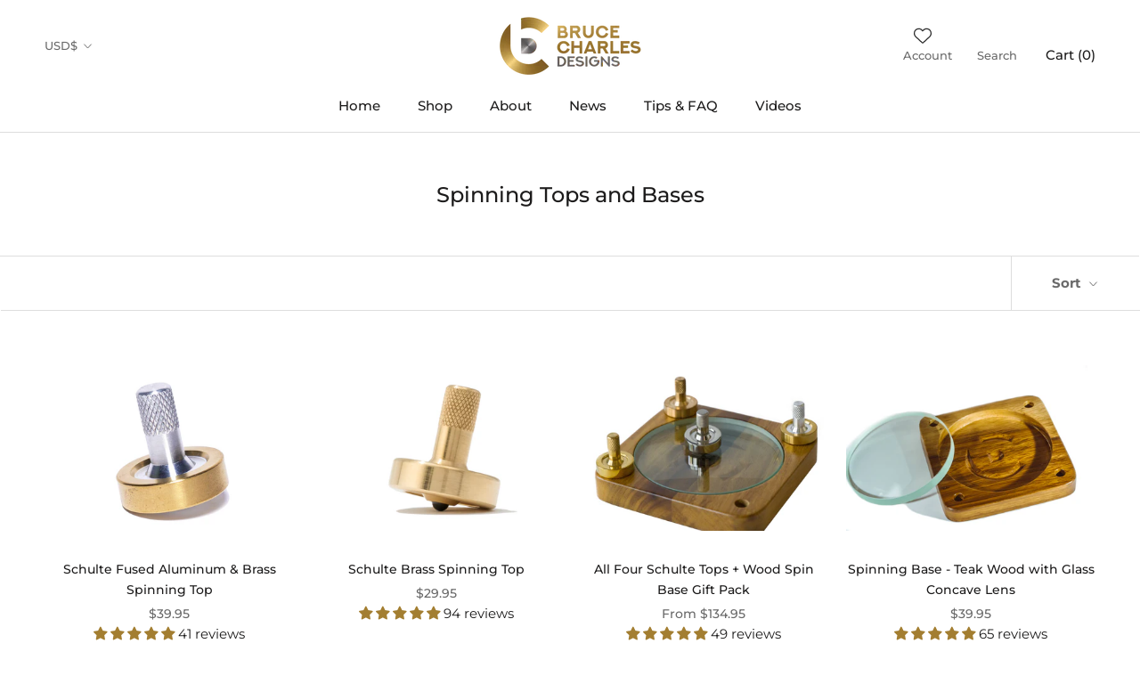

--- FILE ---
content_type: text/html; charset=utf-8
request_url: https://www.brucecharlesdesigns.com/collections/spinning-tops-and-bases
body_size: 58072
content:
<!doctype html>

<html class="no-js" lang="en">
  <head>


    <meta charset="utf-8"> 
    <meta http-equiv="X-UA-Compatible" content="IE=edge,chrome=1">
    <meta name="viewport" content="width=device-width, initial-scale=1.0, height=device-height, minimum-scale=1.0, maximum-scale=1.0">
    <meta name="theme-color" content="">
    <meta name="facebook-domain-verification" content="ljk2om11gdbz983exzqfmdbzgk9hgv" />
    
    <meta name="google-site-verification" content="u1YPBHNNPRaHXvKe0Xmmc1oEtgbuGv-CdJGoOSm3Cvs" />
    <!-- Google tag (gtag.js) -->
<script async src="https://www.googletagmanager.com/gtag/js?id=G-BZT9TZBZEF"></script>
<script>
  window.dataLayer = window.dataLayer || [];
  function gtag(){dataLayer.push(arguments);}
  gtag('js', new Date());

  gtag('config', 'G-BZT9TZBZEF');
</script>
    <!-- Google Tag Manager -->
<script>(function(w,d,s,l,i){w[l]=w[l]||[];w[l].push({'gtm.start':
new Date().getTime(),event:'gtm.js'});var f=d.getElementsByTagName(s)[0],
j=d.createElement(s),dl=l!='dataLayer'?'&l='+l:'';j.async=true;j.src=
'https://www.googletagmanager.com/gtm.js?id='+i+dl;f.parentNode.insertBefore(j,f);
})(window,document,'script','dataLayer','GTM-WXJLHFP');</script>
<!-- End Google Tag Manager -->
    <!-- Google Tag Manager (noscript) -->
<noscript><iframe src="https://www.googletagmanager.com/ns.html?id=GTM-WXJLHFP"
height="0" width="0" style="display:none;visibility:hidden"></iframe></noscript>
<!-- End Google Tag Manager (noscript) -->
    <!-- Hotjar Tracking Code for https://brucecharlesdesigns.com/ -->
<script>
    (function(h,o,t,j,a,r){
        h.hj=h.hj||function(){(h.hj.q=h.hj.q||[]).push(arguments)};
        h._hjSettings={hjid:2643129,hjsv:6};
        a=o.getElementsByTagName('head')[0];
        r=o.createElement('script');r.async=1;
        r.src=t+h._hjSettings.hjid+j+h._hjSettings.hjsv;
        a.appendChild(r);
    })(window,document,'https://static.hotjar.com/c/hotjar-','.js?sv=');
</script>
<script id="mcjs">!function(c,h,i,m,p){m=c.createElement(h),p=c.getElementsByTagName(h)[0],m.async=1,m.src=i,p.parentNode.insertBefore(m,p)}(document,"script","https://chimpstatic.com/mcjs-connected/js/users/79949e9ffd508caf194f0eae6/0b025575c366e09e4c72fda90.js");</script>    
    <title>
      Brass Spin Tops | Spinning Tops and Bases - Bruce Charles Designs
    </title><meta name="description" content="Visit Bruce Charles Designs for the best quality Spinning Tops and Bases at affordable prices."><link rel="canonical" href="https://www.brucecharlesdesigns.com/collections/spinning-tops-and-bases"><link rel="shortcut icon" href="//www.brucecharlesdesigns.com/cdn/shop/files/BCDMarkOnly_16c5029d-5913-48f3-97b6-b651e3ce102d_96x.jpg?v=1629649231" type="image/png"><meta property="og:type" content="website">
  <meta property="og:title" content="Spinning Tops and Bases">
  <meta property="og:image" content="http://www.brucecharlesdesigns.com/cdn/shop/products/Fused_amazon.jpg?v=1628781560">
  <meta property="og:image:secure_url" content="https://www.brucecharlesdesigns.com/cdn/shop/products/Fused_amazon.jpg?v=1628781560">
  <meta property="og:image:width" content="1581">
  <meta property="og:image:height" content="1054"><meta property="og:description" content="Visit Bruce Charles Designs for the best quality Spinning Tops and Bases at affordable prices."><meta property="og:url" content="https://www.brucecharlesdesigns.com/collections/spinning-tops-and-bases">
<meta property="og:site_name" content="Bruce Charles Designs"><meta name="twitter:card" content="summary"><meta name="twitter:title" content="Spinning Tops and Bases">
  <meta name="twitter:description" content="">
  <meta name="twitter:image" content="https://www.brucecharlesdesigns.com/cdn/shop/products/Fused_amazon_600x600_crop_center.jpg?v=1628781560">
    <style>
  @font-face {
  font-family: Montserrat;
  font-weight: 500;
  font-style: normal;
  font-display: fallback;
  src: url("//www.brucecharlesdesigns.com/cdn/fonts/montserrat/montserrat_n5.07ef3781d9c78c8b93c98419da7ad4fbeebb6635.woff2") format("woff2"),
       url("//www.brucecharlesdesigns.com/cdn/fonts/montserrat/montserrat_n5.adf9b4bd8b0e4f55a0b203cdd84512667e0d5e4d.woff") format("woff");
}

  @font-face {
  font-family: Montserrat;
  font-weight: 400;
  font-style: normal;
  font-display: fallback;
  src: url("//www.brucecharlesdesigns.com/cdn/fonts/montserrat/montserrat_n4.81949fa0ac9fd2021e16436151e8eaa539321637.woff2") format("woff2"),
       url("//www.brucecharlesdesigns.com/cdn/fonts/montserrat/montserrat_n4.a6c632ca7b62da89c3594789ba828388aac693fe.woff") format("woff");
}


  @font-face {
  font-family: Montserrat;
  font-weight: 700;
  font-style: normal;
  font-display: fallback;
  src: url("//www.brucecharlesdesigns.com/cdn/fonts/montserrat/montserrat_n7.3c434e22befd5c18a6b4afadb1e3d77c128c7939.woff2") format("woff2"),
       url("//www.brucecharlesdesigns.com/cdn/fonts/montserrat/montserrat_n7.5d9fa6e2cae713c8fb539a9876489d86207fe957.woff") format("woff");
}

  @font-face {
  font-family: Montserrat;
  font-weight: 400;
  font-style: italic;
  font-display: fallback;
  src: url("//www.brucecharlesdesigns.com/cdn/fonts/montserrat/montserrat_i4.5a4ea298b4789e064f62a29aafc18d41f09ae59b.woff2") format("woff2"),
       url("//www.brucecharlesdesigns.com/cdn/fonts/montserrat/montserrat_i4.072b5869c5e0ed5b9d2021e4c2af132e16681ad2.woff") format("woff");
}

  @font-face {
  font-family: Montserrat;
  font-weight: 700;
  font-style: italic;
  font-display: fallback;
  src: url("//www.brucecharlesdesigns.com/cdn/fonts/montserrat/montserrat_i7.a0d4a463df4f146567d871890ffb3c80408e7732.woff2") format("woff2"),
       url("//www.brucecharlesdesigns.com/cdn/fonts/montserrat/montserrat_i7.f6ec9f2a0681acc6f8152c40921d2a4d2e1a2c78.woff") format("woff");
}


  :root {
    --heading-font-family : Montserrat, sans-serif;
    --heading-font-weight : 500;
    --heading-font-style  : normal;

    --text-font-family : Montserrat, sans-serif;
    --text-font-weight : 400;
    --text-font-style  : normal;

    --base-text-font-size   : 15px;
    --default-text-font-size: 14px;--background          : #ffffff;
    --background-rgb      : 255, 255, 255;
    --light-background    : #ffffff;
    --light-background-rgb: 255, 255, 255;
    --heading-color       : #1c1b1b;
    --text-color          : #1c1b1b;
    --text-color-rgb      : 28, 27, 27;
    --text-color-light    : #6a6a6a;
    --text-color-light-rgb: 106, 106, 106;
    --link-color          : #a37e31;
    --link-color-rgb      : 163, 126, 49;
    --border-color        : #dddddd;
    --border-color-rgb    : 221, 221, 221;

    --button-background    : #1c1b1b;
    --button-background-rgb: 28, 27, 27;
    --button-text-color    : #ffffff;

    --header-background       : #ffffff;
    --header-heading-color    : #1c1b1b;
    --header-light-text-color : #6a6a6a;
    --header-border-color     : #dddddd;

    --footer-background    : #000000;
    --footer-text-color    : #ffffff;
    --footer-heading-color : #a37e31;
    --footer-border-color  : #262626;

    --navigation-background      : #1c1b1b;
    --navigation-background-rgb  : 28, 27, 27;
    --navigation-text-color      : #ffffff;
    --navigation-text-color-light: rgba(255, 255, 255, 0.5);
    --navigation-border-color    : rgba(255, 255, 255, 0.25);

    --newsletter-popup-background     : #1c1b1b;
    --newsletter-popup-text-color     : #ffffff;
    --newsletter-popup-text-color-rgb : 255, 255, 255;

    --secondary-elements-background       : #1c1b1b;
    --secondary-elements-background-rgb   : 28, 27, 27;
    --secondary-elements-text-color       : #ffffff;
    --secondary-elements-text-color-light : rgba(255, 255, 255, 0.5);
    --secondary-elements-border-color     : rgba(255, 255, 255, 0.25);

    --product-sale-price-color    : #a37e31;
    --product-sale-price-color-rgb: 163, 126, 49;

    /* Products */

    --horizontal-spacing-four-products-per-row: 20px;
        --horizontal-spacing-two-products-per-row : 20px;

    --vertical-spacing-four-products-per-row: 60px;
        --vertical-spacing-two-products-per-row : 75px;

    /* Animation */
    --drawer-transition-timing: cubic-bezier(0.645, 0.045, 0.355, 1);
    --header-base-height: 80px; /* We set a default for browsers that do not support CSS variables */

    /* Cursors */
    --cursor-zoom-in-svg    : url(//www.brucecharlesdesigns.com/cdn/shop/t/17/assets/cursor-zoom-in.svg?v=170532930330058140181696308514);
    --cursor-zoom-in-2x-svg : url(//www.brucecharlesdesigns.com/cdn/shop/t/17/assets/cursor-zoom-in-2x.svg?v=56685658183649387561696308514);
  }
</style>

<script>
  // IE11 does not have support for CSS variables, so we have to polyfill them
  if (!(((window || {}).CSS || {}).supports && window.CSS.supports('(--a: 0)'))) {
    const script = document.createElement('script');
    script.type = 'text/javascript';
    script.src = 'https://cdn.jsdelivr.net/npm/css-vars-ponyfill@2';
    script.onload = function() {
      cssVars({});
    };

    document.getElementsByTagName('head')[0].appendChild(script);
  }
</script>

    <script>window.performance && window.performance.mark && window.performance.mark('shopify.content_for_header.start');</script><meta name="google-site-verification" content="Qvk8Sc1wtn7P78U40ymcVQFoSGVevGANCigjHWdAOeQ">
<meta id="shopify-digital-wallet" name="shopify-digital-wallet" content="/2225373299/digital_wallets/dialog">
<meta name="shopify-checkout-api-token" content="a14be85dce5a8c6793a49d4974d96add">
<meta id="in-context-paypal-metadata" data-shop-id="2225373299" data-venmo-supported="false" data-environment="production" data-locale="en_US" data-paypal-v4="true" data-currency="USD">
<link rel="alternate" type="application/atom+xml" title="Feed" href="/collections/spinning-tops-and-bases.atom" />
<link rel="alternate" type="application/json+oembed" href="https://www.brucecharlesdesigns.com/collections/spinning-tops-and-bases.oembed">
<script async="async" src="/checkouts/internal/preloads.js?locale=en-US"></script>
<link rel="preconnect" href="https://shop.app" crossorigin="anonymous">
<script async="async" src="https://shop.app/checkouts/internal/preloads.js?locale=en-US&shop_id=2225373299" crossorigin="anonymous"></script>
<script id="apple-pay-shop-capabilities" type="application/json">{"shopId":2225373299,"countryCode":"US","currencyCode":"USD","merchantCapabilities":["supports3DS"],"merchantId":"gid:\/\/shopify\/Shop\/2225373299","merchantName":"Bruce Charles Designs","requiredBillingContactFields":["postalAddress","email","phone"],"requiredShippingContactFields":["postalAddress","email","phone"],"shippingType":"shipping","supportedNetworks":["visa","masterCard","amex","discover","elo","jcb"],"total":{"type":"pending","label":"Bruce Charles Designs","amount":"1.00"},"shopifyPaymentsEnabled":true,"supportsSubscriptions":true}</script>
<script id="shopify-features" type="application/json">{"accessToken":"a14be85dce5a8c6793a49d4974d96add","betas":["rich-media-storefront-analytics"],"domain":"www.brucecharlesdesigns.com","predictiveSearch":true,"shopId":2225373299,"locale":"en"}</script>
<script>var Shopify = Shopify || {};
Shopify.shop = "bruce-charles-designs.myshopify.com";
Shopify.locale = "en";
Shopify.currency = {"active":"USD","rate":"1.0"};
Shopify.country = "US";
Shopify.theme = {"name":"Oct 3 - UI Change to Custom Product + Prestige","id":132706697369,"schema_name":"Prestige","schema_version":"4.9.9","theme_store_id":null,"role":"main"};
Shopify.theme.handle = "null";
Shopify.theme.style = {"id":null,"handle":null};
Shopify.cdnHost = "www.brucecharlesdesigns.com/cdn";
Shopify.routes = Shopify.routes || {};
Shopify.routes.root = "/";</script>
<script type="module">!function(o){(o.Shopify=o.Shopify||{}).modules=!0}(window);</script>
<script>!function(o){function n(){var o=[];function n(){o.push(Array.prototype.slice.apply(arguments))}return n.q=o,n}var t=o.Shopify=o.Shopify||{};t.loadFeatures=n(),t.autoloadFeatures=n()}(window);</script>
<script>
  window.ShopifyPay = window.ShopifyPay || {};
  window.ShopifyPay.apiHost = "shop.app\/pay";
  window.ShopifyPay.redirectState = null;
</script>
<script id="shop-js-analytics" type="application/json">{"pageType":"collection"}</script>
<script defer="defer" async type="module" src="//www.brucecharlesdesigns.com/cdn/shopifycloud/shop-js/modules/v2/client.init-shop-cart-sync_C5BV16lS.en.esm.js"></script>
<script defer="defer" async type="module" src="//www.brucecharlesdesigns.com/cdn/shopifycloud/shop-js/modules/v2/chunk.common_CygWptCX.esm.js"></script>
<script type="module">
  await import("//www.brucecharlesdesigns.com/cdn/shopifycloud/shop-js/modules/v2/client.init-shop-cart-sync_C5BV16lS.en.esm.js");
await import("//www.brucecharlesdesigns.com/cdn/shopifycloud/shop-js/modules/v2/chunk.common_CygWptCX.esm.js");

  window.Shopify.SignInWithShop?.initShopCartSync?.({"fedCMEnabled":true,"windoidEnabled":true});

</script>
<script>
  window.Shopify = window.Shopify || {};
  if (!window.Shopify.featureAssets) window.Shopify.featureAssets = {};
  window.Shopify.featureAssets['shop-js'] = {"shop-cart-sync":["modules/v2/client.shop-cart-sync_ZFArdW7E.en.esm.js","modules/v2/chunk.common_CygWptCX.esm.js"],"init-fed-cm":["modules/v2/client.init-fed-cm_CmiC4vf6.en.esm.js","modules/v2/chunk.common_CygWptCX.esm.js"],"shop-button":["modules/v2/client.shop-button_tlx5R9nI.en.esm.js","modules/v2/chunk.common_CygWptCX.esm.js"],"shop-cash-offers":["modules/v2/client.shop-cash-offers_DOA2yAJr.en.esm.js","modules/v2/chunk.common_CygWptCX.esm.js","modules/v2/chunk.modal_D71HUcav.esm.js"],"init-windoid":["modules/v2/client.init-windoid_sURxWdc1.en.esm.js","modules/v2/chunk.common_CygWptCX.esm.js"],"shop-toast-manager":["modules/v2/client.shop-toast-manager_ClPi3nE9.en.esm.js","modules/v2/chunk.common_CygWptCX.esm.js"],"init-shop-email-lookup-coordinator":["modules/v2/client.init-shop-email-lookup-coordinator_B8hsDcYM.en.esm.js","modules/v2/chunk.common_CygWptCX.esm.js"],"init-shop-cart-sync":["modules/v2/client.init-shop-cart-sync_C5BV16lS.en.esm.js","modules/v2/chunk.common_CygWptCX.esm.js"],"avatar":["modules/v2/client.avatar_BTnouDA3.en.esm.js"],"pay-button":["modules/v2/client.pay-button_FdsNuTd3.en.esm.js","modules/v2/chunk.common_CygWptCX.esm.js"],"init-customer-accounts":["modules/v2/client.init-customer-accounts_DxDtT_ad.en.esm.js","modules/v2/client.shop-login-button_C5VAVYt1.en.esm.js","modules/v2/chunk.common_CygWptCX.esm.js","modules/v2/chunk.modal_D71HUcav.esm.js"],"init-shop-for-new-customer-accounts":["modules/v2/client.init-shop-for-new-customer-accounts_ChsxoAhi.en.esm.js","modules/v2/client.shop-login-button_C5VAVYt1.en.esm.js","modules/v2/chunk.common_CygWptCX.esm.js","modules/v2/chunk.modal_D71HUcav.esm.js"],"shop-login-button":["modules/v2/client.shop-login-button_C5VAVYt1.en.esm.js","modules/v2/chunk.common_CygWptCX.esm.js","modules/v2/chunk.modal_D71HUcav.esm.js"],"init-customer-accounts-sign-up":["modules/v2/client.init-customer-accounts-sign-up_CPSyQ0Tj.en.esm.js","modules/v2/client.shop-login-button_C5VAVYt1.en.esm.js","modules/v2/chunk.common_CygWptCX.esm.js","modules/v2/chunk.modal_D71HUcav.esm.js"],"shop-follow-button":["modules/v2/client.shop-follow-button_Cva4Ekp9.en.esm.js","modules/v2/chunk.common_CygWptCX.esm.js","modules/v2/chunk.modal_D71HUcav.esm.js"],"checkout-modal":["modules/v2/client.checkout-modal_BPM8l0SH.en.esm.js","modules/v2/chunk.common_CygWptCX.esm.js","modules/v2/chunk.modal_D71HUcav.esm.js"],"lead-capture":["modules/v2/client.lead-capture_Bi8yE_yS.en.esm.js","modules/v2/chunk.common_CygWptCX.esm.js","modules/v2/chunk.modal_D71HUcav.esm.js"],"shop-login":["modules/v2/client.shop-login_D6lNrXab.en.esm.js","modules/v2/chunk.common_CygWptCX.esm.js","modules/v2/chunk.modal_D71HUcav.esm.js"],"payment-terms":["modules/v2/client.payment-terms_CZxnsJam.en.esm.js","modules/v2/chunk.common_CygWptCX.esm.js","modules/v2/chunk.modal_D71HUcav.esm.js"]};
</script>
<script>(function() {
  var isLoaded = false;
  function asyncLoad() {
    if (isLoaded) return;
    isLoaded = true;
    var urls = ["https:\/\/chimpstatic.com\/mcjs-connected\/js\/users\/fb626d31d99ccc1f225c8bd67\/e376c0dbc2990f7b628224963.js?shop=bruce-charles-designs.myshopify.com","https:\/\/shopify-widget.route.com\/shopify.widget.js?shop=bruce-charles-designs.myshopify.com"];
    for (var i = 0; i < urls.length; i++) {
      var s = document.createElement('script');
      s.type = 'text/javascript';
      s.async = true;
      s.src = urls[i];
      var x = document.getElementsByTagName('script')[0];
      x.parentNode.insertBefore(s, x);
    }
  };
  if(window.attachEvent) {
    window.attachEvent('onload', asyncLoad);
  } else {
    window.addEventListener('load', asyncLoad, false);
  }
})();</script>
<script id="__st">var __st={"a":2225373299,"offset":-21600,"reqid":"cb222161-e2ac-4335-ab35-0af644ab2839-1768787471","pageurl":"www.brucecharlesdesigns.com\/collections\/spinning-tops-and-bases","u":"a7f3e3d3be99","p":"collection","rtyp":"collection","rid":278360555673};</script>
<script>window.ShopifyPaypalV4VisibilityTracking = true;</script>
<script id="captcha-bootstrap">!function(){'use strict';const t='contact',e='account',n='new_comment',o=[[t,t],['blogs',n],['comments',n],[t,'customer']],c=[[e,'customer_login'],[e,'guest_login'],[e,'recover_customer_password'],[e,'create_customer']],r=t=>t.map((([t,e])=>`form[action*='/${t}']:not([data-nocaptcha='true']) input[name='form_type'][value='${e}']`)).join(','),a=t=>()=>t?[...document.querySelectorAll(t)].map((t=>t.form)):[];function s(){const t=[...o],e=r(t);return a(e)}const i='password',u='form_key',d=['recaptcha-v3-token','g-recaptcha-response','h-captcha-response',i],f=()=>{try{return window.sessionStorage}catch{return}},m='__shopify_v',_=t=>t.elements[u];function p(t,e,n=!1){try{const o=window.sessionStorage,c=JSON.parse(o.getItem(e)),{data:r}=function(t){const{data:e,action:n}=t;return t[m]||n?{data:e,action:n}:{data:t,action:n}}(c);for(const[e,n]of Object.entries(r))t.elements[e]&&(t.elements[e].value=n);n&&o.removeItem(e)}catch(o){console.error('form repopulation failed',{error:o})}}const l='form_type',E='cptcha';function T(t){t.dataset[E]=!0}const w=window,h=w.document,L='Shopify',v='ce_forms',y='captcha';let A=!1;((t,e)=>{const n=(g='f06e6c50-85a8-45c8-87d0-21a2b65856fe',I='https://cdn.shopify.com/shopifycloud/storefront-forms-hcaptcha/ce_storefront_forms_captcha_hcaptcha.v1.5.2.iife.js',D={infoText:'Protected by hCaptcha',privacyText:'Privacy',termsText:'Terms'},(t,e,n)=>{const o=w[L][v],c=o.bindForm;if(c)return c(t,g,e,D).then(n);var r;o.q.push([[t,g,e,D],n]),r=I,A||(h.body.append(Object.assign(h.createElement('script'),{id:'captcha-provider',async:!0,src:r})),A=!0)});var g,I,D;w[L]=w[L]||{},w[L][v]=w[L][v]||{},w[L][v].q=[],w[L][y]=w[L][y]||{},w[L][y].protect=function(t,e){n(t,void 0,e),T(t)},Object.freeze(w[L][y]),function(t,e,n,w,h,L){const[v,y,A,g]=function(t,e,n){const i=e?o:[],u=t?c:[],d=[...i,...u],f=r(d),m=r(i),_=r(d.filter((([t,e])=>n.includes(e))));return[a(f),a(m),a(_),s()]}(w,h,L),I=t=>{const e=t.target;return e instanceof HTMLFormElement?e:e&&e.form},D=t=>v().includes(t);t.addEventListener('submit',(t=>{const e=I(t);if(!e)return;const n=D(e)&&!e.dataset.hcaptchaBound&&!e.dataset.recaptchaBound,o=_(e),c=g().includes(e)&&(!o||!o.value);(n||c)&&t.preventDefault(),c&&!n&&(function(t){try{if(!f())return;!function(t){const e=f();if(!e)return;const n=_(t);if(!n)return;const o=n.value;o&&e.removeItem(o)}(t);const e=Array.from(Array(32),(()=>Math.random().toString(36)[2])).join('');!function(t,e){_(t)||t.append(Object.assign(document.createElement('input'),{type:'hidden',name:u})),t.elements[u].value=e}(t,e),function(t,e){const n=f();if(!n)return;const o=[...t.querySelectorAll(`input[type='${i}']`)].map((({name:t})=>t)),c=[...d,...o],r={};for(const[a,s]of new FormData(t).entries())c.includes(a)||(r[a]=s);n.setItem(e,JSON.stringify({[m]:1,action:t.action,data:r}))}(t,e)}catch(e){console.error('failed to persist form',e)}}(e),e.submit())}));const S=(t,e)=>{t&&!t.dataset[E]&&(n(t,e.some((e=>e===t))),T(t))};for(const o of['focusin','change'])t.addEventListener(o,(t=>{const e=I(t);D(e)&&S(e,y())}));const B=e.get('form_key'),M=e.get(l),P=B&&M;t.addEventListener('DOMContentLoaded',(()=>{const t=y();if(P)for(const e of t)e.elements[l].value===M&&p(e,B);[...new Set([...A(),...v().filter((t=>'true'===t.dataset.shopifyCaptcha))])].forEach((e=>S(e,t)))}))}(h,new URLSearchParams(w.location.search),n,t,e,['guest_login'])})(!0,!0)}();</script>
<script integrity="sha256-4kQ18oKyAcykRKYeNunJcIwy7WH5gtpwJnB7kiuLZ1E=" data-source-attribution="shopify.loadfeatures" defer="defer" src="//www.brucecharlesdesigns.com/cdn/shopifycloud/storefront/assets/storefront/load_feature-a0a9edcb.js" crossorigin="anonymous"></script>
<script crossorigin="anonymous" defer="defer" src="//www.brucecharlesdesigns.com/cdn/shopifycloud/storefront/assets/shopify_pay/storefront-65b4c6d7.js?v=20250812"></script>
<script data-source-attribution="shopify.dynamic_checkout.dynamic.init">var Shopify=Shopify||{};Shopify.PaymentButton=Shopify.PaymentButton||{isStorefrontPortableWallets:!0,init:function(){window.Shopify.PaymentButton.init=function(){};var t=document.createElement("script");t.src="https://www.brucecharlesdesigns.com/cdn/shopifycloud/portable-wallets/latest/portable-wallets.en.js",t.type="module",document.head.appendChild(t)}};
</script>
<script data-source-attribution="shopify.dynamic_checkout.buyer_consent">
  function portableWalletsHideBuyerConsent(e){var t=document.getElementById("shopify-buyer-consent"),n=document.getElementById("shopify-subscription-policy-button");t&&n&&(t.classList.add("hidden"),t.setAttribute("aria-hidden","true"),n.removeEventListener("click",e))}function portableWalletsShowBuyerConsent(e){var t=document.getElementById("shopify-buyer-consent"),n=document.getElementById("shopify-subscription-policy-button");t&&n&&(t.classList.remove("hidden"),t.removeAttribute("aria-hidden"),n.addEventListener("click",e))}window.Shopify?.PaymentButton&&(window.Shopify.PaymentButton.hideBuyerConsent=portableWalletsHideBuyerConsent,window.Shopify.PaymentButton.showBuyerConsent=portableWalletsShowBuyerConsent);
</script>
<script data-source-attribution="shopify.dynamic_checkout.cart.bootstrap">document.addEventListener("DOMContentLoaded",(function(){function t(){return document.querySelector("shopify-accelerated-checkout-cart, shopify-accelerated-checkout")}if(t())Shopify.PaymentButton.init();else{new MutationObserver((function(e,n){t()&&(Shopify.PaymentButton.init(),n.disconnect())})).observe(document.body,{childList:!0,subtree:!0})}}));
</script>
<link id="shopify-accelerated-checkout-styles" rel="stylesheet" media="screen" href="https://www.brucecharlesdesigns.com/cdn/shopifycloud/portable-wallets/latest/accelerated-checkout-backwards-compat.css" crossorigin="anonymous">
<style id="shopify-accelerated-checkout-cart">
        #shopify-buyer-consent {
  margin-top: 1em;
  display: inline-block;
  width: 100%;
}

#shopify-buyer-consent.hidden {
  display: none;
}

#shopify-subscription-policy-button {
  background: none;
  border: none;
  padding: 0;
  text-decoration: underline;
  font-size: inherit;
  cursor: pointer;
}

#shopify-subscription-policy-button::before {
  box-shadow: none;
}

      </style>

<script>window.performance && window.performance.mark && window.performance.mark('shopify.content_for_header.end');</script>

    <link rel="stylesheet" href="//www.brucecharlesdesigns.com/cdn/shop/t/17/assets/theme.css?v=149813808471936649951703097885">

    <script>
      // This allows to expose several variables to the global scope, to be used in scripts
      window.theme = {
        pageType: "collection",
        moneyFormat: "${{amount}}",
        moneyWithCurrencyFormat: "${{amount}} USD",
        productImageSize: "short",
        searchMode: "product,article",
        showPageTransition: false,
        showElementStaggering: true,
        showImageZooming: true
      };

      window.routes = {
        rootUrl: "\/",
        cartUrl: "\/cart",
        cartAddUrl: "\/cart\/add",
        cartChangeUrl: "\/cart\/change",
        searchUrl: "\/search",
        productRecommendationsUrl: "\/recommendations\/products"
      };

      window.languages = {
        cartAddNote: "Add Order Note",
        cartEditNote: "Edit Order Note",
        productImageLoadingError: "This image could not be loaded. Please try to reload the page.",
        productFormAddToCart: "Add to cart",
        productFormUnavailable: "Unavailable",
        productFormSoldOut: "Out Of Stock",
        shippingEstimatorOneResult: "1 option available:",
        shippingEstimatorMoreResults: "{{count}} options available:",
        shippingEstimatorNoResults: "No shipping could be found"
      };

      window.lazySizesConfig = {
        loadHidden: false,
        hFac: 0.5,
        expFactor: 2,
        ricTimeout: 150,
        lazyClass: 'Image--lazyLoad',
        loadingClass: 'Image--lazyLoading',
        loadedClass: 'Image--lazyLoaded'
      };

      document.documentElement.className = document.documentElement.className.replace('no-js', 'js');
      document.documentElement.style.setProperty('--window-height', window.innerHeight + 'px');

      // We do a quick detection of some features (we could use Modernizr but for so little...)
      (function() {
        document.documentElement.className += ((window.CSS && window.CSS.supports('(position: sticky) or (position: -webkit-sticky)')) ? ' supports-sticky' : ' no-supports-sticky');
        document.documentElement.className += (window.matchMedia('(-moz-touch-enabled: 1), (hover: none)')).matches ? ' no-supports-hover' : ' supports-hover';
      }());
    </script>

    <script src="//www.brucecharlesdesigns.com/cdn/shop/t/17/assets/lazysizes.min.js?v=174358363404432586981696308514" async></script><script src="https://polyfill-fastly.net/v3/polyfill.min.js?unknown=polyfill&features=fetch,Element.prototype.closest,Element.prototype.remove,Element.prototype.classList,Array.prototype.includes,Array.prototype.fill,Object.assign,CustomEvent,IntersectionObserver,IntersectionObserverEntry,URL" defer></script>
    <script src="//www.brucecharlesdesigns.com/cdn/shop/t/17/assets/libs.min.js?v=26178543184394469741696308514" defer></script>
    <script src="//www.brucecharlesdesigns.com/cdn/shop/t/17/assets/theme.min.js?v=173031011232028520471696308514" defer></script>
    <script src="//www.brucecharlesdesigns.com/cdn/shop/t/17/assets/custom.js?v=183944157590872491501696308514" defer></script>

    <script>
      (function () {
        window.onpageshow = function() {
          if (window.theme.showPageTransition) {
            var pageTransition = document.querySelector('.PageTransition');

            if (pageTransition) {
              pageTransition.style.visibility = 'visible';
              pageTransition.style.opacity = '0';
            }
          }

          // When the page is loaded from the cache, we have to reload the cart content
          document.documentElement.dispatchEvent(new CustomEvent('cart:refresh', {
            bubbles: true
          }));
        };
      })();
    </script>

    


  <script type="application/ld+json">
  {
    "@context": "http://schema.org",
    "@type": "BreadcrumbList",
  "itemListElement": [{
      "@type": "ListItem",
      "position": 1,
      "name": "Translation missing: en.general.breadcrumb.home",
      "item": "https://www.brucecharlesdesigns.com"
    },{
          "@type": "ListItem",
          "position": 2,
          "name": "Spinning Tops and Bases",
          "item": "https://www.brucecharlesdesigns.com/collections/spinning-tops-and-bases"
        }]
  }
  </script>

    
<!-- Start of Judge.me Core -->
<link rel="dns-prefetch" href="https://cdn.judge.me/">
<script data-cfasync='false' class='jdgm-settings-script'>window.jdgmSettings={"pagination":5,"disable_web_reviews":false,"badge_no_review_text":"No reviews","badge_n_reviews_text":"{{ n }} review/reviews","badge_star_color":"#a37e31","hide_badge_preview_if_no_reviews":true,"badge_hide_text":false,"enforce_center_preview_badge":false,"widget_title":"Customer Reviews","widget_open_form_text":"Write a review","widget_close_form_text":"Cancel review","widget_refresh_page_text":"Refresh page","widget_summary_text":"Based on {{ number_of_reviews }} review/reviews","widget_no_review_text":"Be the first to write a review","widget_name_field_text":"Display name","widget_verified_name_field_text":"Verified Name (public)","widget_name_placeholder_text":"Display name","widget_required_field_error_text":"This field is required.","widget_email_field_text":"Email address","widget_verified_email_field_text":"Verified Email (private, can not be edited)","widget_email_placeholder_text":"Your email address","widget_email_field_error_text":"Please enter a valid email address.","widget_rating_field_text":"Rating","widget_review_title_field_text":"Review Title","widget_review_title_placeholder_text":"Give your review a title","widget_review_body_field_text":"Review content","widget_review_body_placeholder_text":"Start writing here...","widget_pictures_field_text":"Picture/Video (optional)","widget_submit_review_text":"Submit Review","widget_submit_verified_review_text":"Submit Verified Review","widget_submit_success_msg_with_auto_publish":"Thank you! Please refresh the page in a few moments to see your review. You can remove or edit your review by logging into \u003ca href='https://judge.me/login' target='_blank' rel='nofollow noopener'\u003eJudge.me\u003c/a\u003e","widget_submit_success_msg_no_auto_publish":"Thank you! Your review will be published as soon as it is approved by the shop admin. You can remove or edit your review by logging into \u003ca href='https://judge.me/login' target='_blank' rel='nofollow noopener'\u003eJudge.me\u003c/a\u003e","widget_show_default_reviews_out_of_total_text":"Showing {{ n_reviews_shown }} out of {{ n_reviews }} reviews.","widget_show_all_link_text":"Show all","widget_show_less_link_text":"Show less","widget_author_said_text":"{{ reviewer_name }} said:","widget_days_text":"{{ n }} days ago","widget_weeks_text":"{{ n }} week/weeks ago","widget_months_text":"{{ n }} month/months ago","widget_years_text":"{{ n }} year/years ago","widget_yesterday_text":"Yesterday","widget_today_text":"Today","widget_replied_text":"\u003e\u003e {{ shop_name }} replied:","widget_read_more_text":"Read more","widget_reviewer_name_as_initial":"last_initial","widget_rating_filter_color":"#a37e31","widget_rating_filter_see_all_text":"See all reviews","widget_sorting_most_recent_text":"Most Recent","widget_sorting_highest_rating_text":"Highest Rating","widget_sorting_lowest_rating_text":"Lowest Rating","widget_sorting_with_pictures_text":"Only Pictures","widget_sorting_most_helpful_text":"Most Helpful","widget_open_question_form_text":"Ask a question","widget_reviews_subtab_text":"Reviews","widget_questions_subtab_text":"Questions","widget_question_label_text":"Question","widget_answer_label_text":"Answer","widget_question_placeholder_text":"Write your question here","widget_submit_question_text":"Submit Question","widget_question_submit_success_text":"Thank you for your question! We will notify you once it gets answered.","widget_star_color":"#a37e31","verified_badge_text":"Verified","verified_badge_bg_color":"","verified_badge_text_color":"","verified_badge_placement":"left-of-reviewer-name","widget_review_max_height":3,"widget_hide_border":false,"widget_social_share":false,"widget_thumb":true,"widget_review_location_show":true,"widget_location_format":"country_iso_code","all_reviews_include_out_of_store_products":true,"all_reviews_out_of_store_text":"(out of store)","all_reviews_pagination":100,"all_reviews_product_name_prefix_text":"about","enable_review_pictures":true,"enable_question_anwser":true,"widget_theme":"align","review_date_format":"mm/dd/yyyy","default_sort_method":"pictures-first","widget_product_reviews_subtab_text":"Product Reviews","widget_shop_reviews_subtab_text":"Shop Reviews","widget_other_products_reviews_text":"Reviews for other products","widget_store_reviews_subtab_text":"Store reviews","widget_no_store_reviews_text":"This store hasn't received any reviews yet","widget_web_restriction_product_reviews_text":"This product hasn't received any reviews yet","widget_no_items_text":"No items found","widget_show_more_text":"Show more","widget_write_a_store_review_text":"Write a Store Review","widget_other_languages_heading":"Reviews in Other Languages","widget_translate_review_text":"Translate review to {{ language }}","widget_translating_review_text":"Translating...","widget_show_original_translation_text":"Show original ({{ language }})","widget_translate_review_failed_text":"Review couldn't be translated.","widget_translate_review_retry_text":"Retry","widget_translate_review_try_again_later_text":"Try again later","show_product_url_for_grouped_product":false,"widget_sorting_pictures_first_text":"Pictures First","show_pictures_on_all_rev_page_mobile":false,"show_pictures_on_all_rev_page_desktop":false,"floating_tab_hide_mobile_install_preference":false,"floating_tab_button_name":"★ Reviews","floating_tab_title":"Let customers speak for us","floating_tab_button_color":"","floating_tab_button_background_color":"","floating_tab_url":"","floating_tab_url_enabled":false,"floating_tab_tab_style":"text","all_reviews_text_badge_text":"Customers rate us 5/5 based on 725 reviews.","all_reviews_text_badge_text_branded_style":"Customers rate us 5/5 based on 725 reviews.","is_all_reviews_text_badge_a_link":false,"show_stars_for_all_reviews_text_badge":false,"all_reviews_text_badge_url":"","all_reviews_text_style":"branded","all_reviews_text_color_style":"judgeme_brand_color","all_reviews_text_color":"#108474","all_reviews_text_show_jm_brand":true,"featured_carousel_show_header":true,"featured_carousel_title":"Let customers speak for us","testimonials_carousel_title":"Customers are saying","videos_carousel_title":"Real customer stories","cards_carousel_title":"Customers are saying","featured_carousel_count_text":"from {{ n }} reviews","featured_carousel_add_link_to_all_reviews_page":false,"featured_carousel_url":"","featured_carousel_show_images":true,"featured_carousel_autoslide_interval":5,"featured_carousel_arrows_on_the_sides":false,"featured_carousel_height":250,"featured_carousel_width":80,"featured_carousel_image_size":0,"featured_carousel_image_height":250,"featured_carousel_arrow_color":"#eeeeee","verified_count_badge_style":"branded","verified_count_badge_orientation":"horizontal","verified_count_badge_color_style":"judgeme_brand_color","verified_count_badge_color":"#108474","is_verified_count_badge_a_link":false,"verified_count_badge_url":"","verified_count_badge_show_jm_brand":true,"widget_rating_preset_default":5,"widget_first_sub_tab":"product-reviews","widget_show_histogram":true,"widget_histogram_use_custom_color":true,"widget_pagination_use_custom_color":true,"widget_star_use_custom_color":false,"widget_verified_badge_use_custom_color":false,"widget_write_review_use_custom_color":false,"picture_reminder_submit_button":"Upload Pictures","enable_review_videos":true,"mute_video_by_default":true,"widget_sorting_videos_first_text":"Videos First","widget_review_pending_text":"Pending","featured_carousel_items_for_large_screen":3,"social_share_options_order":"Facebook","remove_microdata_snippet":false,"disable_json_ld":false,"enable_json_ld_products":false,"preview_badge_show_question_text":false,"preview_badge_no_question_text":"No questions","preview_badge_n_question_text":"{{ number_of_questions }} question/questions","qa_badge_show_icon":false,"qa_badge_icon_color":"#a37e31","qa_badge_position":"same-row","remove_judgeme_branding":true,"widget_add_search_bar":true,"widget_search_bar_placeholder":"Search","widget_sorting_verified_only_text":"Verified only","featured_carousel_theme":"default","featured_carousel_show_rating":true,"featured_carousel_show_title":true,"featured_carousel_show_body":true,"featured_carousel_show_date":false,"featured_carousel_show_reviewer":true,"featured_carousel_show_product":false,"featured_carousel_header_background_color":"#108474","featured_carousel_header_text_color":"#ffffff","featured_carousel_name_product_separator":"reviewed","featured_carousel_full_star_background":"#108474","featured_carousel_empty_star_background":"#dadada","featured_carousel_vertical_theme_background":"#f9fafb","featured_carousel_verified_badge_enable":true,"featured_carousel_verified_badge_color":"#108474","featured_carousel_border_style":"round","featured_carousel_review_line_length_limit":3,"featured_carousel_more_reviews_button_text":"Read more reviews","featured_carousel_view_product_button_text":"View product","all_reviews_page_load_reviews_on":"scroll","all_reviews_page_load_more_text":"Load More Reviews","disable_fb_tab_reviews":false,"enable_ajax_cdn_cache":false,"widget_advanced_speed_features":5,"widget_public_name_text":"displayed publicly like","default_reviewer_name":"John Smith","default_reviewer_name_has_non_latin":true,"widget_reviewer_anonymous":"Anonymous","medals_widget_title":"Judge.me Review Medals","medals_widget_background_color":"#f9fafb","medals_widget_position":"footer_all_pages","medals_widget_border_color":"#f9fafb","medals_widget_verified_text_position":"left","medals_widget_use_monochromatic_version":false,"medals_widget_elements_color":"#108474","show_reviewer_avatar":false,"widget_invalid_yt_video_url_error_text":"Not a YouTube video URL","widget_max_length_field_error_text":"Please enter no more than {0} characters.","widget_show_country_flag":false,"widget_show_collected_via_shop_app":true,"widget_verified_by_shop_badge_style":"light","widget_verified_by_shop_text":"Verified by Shop","widget_show_photo_gallery":false,"widget_load_with_code_splitting":true,"widget_ugc_install_preference":false,"widget_ugc_title":"Made by us, Shared by you","widget_ugc_subtitle":"Tag us to see your picture featured in our page","widget_ugc_arrows_color":"#ffffff","widget_ugc_primary_button_text":"Buy Now","widget_ugc_primary_button_background_color":"#108474","widget_ugc_primary_button_text_color":"#ffffff","widget_ugc_primary_button_border_width":"0","widget_ugc_primary_button_border_style":"none","widget_ugc_primary_button_border_color":"#108474","widget_ugc_primary_button_border_radius":"25","widget_ugc_secondary_button_text":"Load More","widget_ugc_secondary_button_background_color":"#ffffff","widget_ugc_secondary_button_text_color":"#108474","widget_ugc_secondary_button_border_width":"2","widget_ugc_secondary_button_border_style":"solid","widget_ugc_secondary_button_border_color":"#108474","widget_ugc_secondary_button_border_radius":"25","widget_ugc_reviews_button_text":"View Reviews","widget_ugc_reviews_button_background_color":"#ffffff","widget_ugc_reviews_button_text_color":"#108474","widget_ugc_reviews_button_border_width":"2","widget_ugc_reviews_button_border_style":"solid","widget_ugc_reviews_button_border_color":"#108474","widget_ugc_reviews_button_border_radius":"25","widget_ugc_reviews_button_link_to":"judgeme-reviews-page","widget_ugc_show_post_date":true,"widget_ugc_max_width":"800","widget_rating_metafield_value_type":true,"widget_primary_color":"#a37e31","widget_enable_secondary_color":true,"widget_secondary_color":"#ffffff","widget_summary_average_rating_text":"{{ average_rating }} out of 5","widget_media_grid_title":"Customer photos \u0026 videos","widget_media_grid_see_more_text":"See more","widget_round_style":false,"widget_show_product_medals":false,"widget_verified_by_judgeme_text":"Verified by Judge.me","widget_show_store_medals":true,"widget_verified_by_judgeme_text_in_store_medals":"Verified by Judge.me","widget_media_field_exceed_quantity_message":"Sorry, we can only accept {{ max_media }} for one review.","widget_media_field_exceed_limit_message":"{{ file_name }} is too large, please select a {{ media_type }} less than {{ size_limit }}MB.","widget_review_submitted_text":"Review Submitted!","widget_question_submitted_text":"Question Submitted!","widget_close_form_text_question":"Cancel","widget_write_your_answer_here_text":"Write your answer here","widget_enabled_branded_link":true,"widget_show_collected_by_judgeme":false,"widget_reviewer_name_color":"","widget_write_review_text_color":"","widget_write_review_bg_color":"","widget_collected_by_judgeme_text":"collected by Judge.me","widget_pagination_type":"load_more","widget_load_more_text":"Load More","widget_load_more_color":"#a37e31","widget_full_review_text":"Full Review","widget_read_more_reviews_text":"Read More Reviews","widget_read_questions_text":"Read Questions","widget_questions_and_answers_text":"Questions \u0026 Answers","widget_verified_by_text":"Verified by","widget_verified_text":"Verified","widget_number_of_reviews_text":"{{ number_of_reviews }} reviews","widget_back_button_text":"Back","widget_next_button_text":"Next","widget_custom_forms_filter_button":"Filters","custom_forms_style":"horizontal","widget_show_review_information":false,"how_reviews_are_collected":"How reviews are collected?","widget_show_review_keywords":false,"widget_gdpr_statement":"How we use your data: We'll only contact you about the review you left, and only if necessary. By submitting your review, you agree to Judge.me's \u003ca href='https://judge.me/terms' target='_blank' rel='nofollow noopener'\u003eterms\u003c/a\u003e, \u003ca href='https://judge.me/privacy' target='_blank' rel='nofollow noopener'\u003eprivacy\u003c/a\u003e and \u003ca href='https://judge.me/content-policy' target='_blank' rel='nofollow noopener'\u003econtent\u003c/a\u003e policies.","widget_multilingual_sorting_enabled":false,"widget_translate_review_content_enabled":false,"widget_translate_review_content_method":"manual","popup_widget_review_selection":"automatically_with_pictures","popup_widget_round_border_style":true,"popup_widget_show_title":true,"popup_widget_show_body":true,"popup_widget_show_reviewer":false,"popup_widget_show_product":true,"popup_widget_show_pictures":true,"popup_widget_use_review_picture":true,"popup_widget_show_on_home_page":true,"popup_widget_show_on_product_page":true,"popup_widget_show_on_collection_page":true,"popup_widget_show_on_cart_page":true,"popup_widget_position":"bottom_left","popup_widget_first_review_delay":5,"popup_widget_duration":5,"popup_widget_interval":5,"popup_widget_review_count":5,"popup_widget_hide_on_mobile":true,"review_snippet_widget_round_border_style":true,"review_snippet_widget_card_color":"#FFFFFF","review_snippet_widget_slider_arrows_background_color":"#FFFFFF","review_snippet_widget_slider_arrows_color":"#000000","review_snippet_widget_star_color":"#108474","show_product_variant":false,"all_reviews_product_variant_label_text":"Variant: ","widget_show_verified_branding":false,"widget_ai_summary_title":"Customers say","widget_ai_summary_disclaimer":"AI-powered review summary based on recent customer reviews","widget_show_ai_summary":false,"widget_show_ai_summary_bg":false,"widget_show_review_title_input":true,"redirect_reviewers_invited_via_email":"external_form","request_store_review_after_product_review":false,"request_review_other_products_in_order":true,"review_form_color_scheme":"default","review_form_corner_style":"square","review_form_star_color":{},"review_form_text_color":"#333333","review_form_background_color":"#ffffff","review_form_field_background_color":"#fafafa","review_form_button_color":{},"review_form_button_text_color":"#ffffff","review_form_modal_overlay_color":"#000000","review_content_screen_title_text":"How would you rate this product?","review_content_introduction_text":"We would love it if you would share a bit about your experience.","store_review_form_title_text":"How would you rate this store?","store_review_form_introduction_text":"We would love it if you would share a bit about your experience.","show_review_guidance_text":true,"one_star_review_guidance_text":"Poor","five_star_review_guidance_text":"Great","customer_information_screen_title_text":"About you","customer_information_introduction_text":"Please tell us more about you.","custom_questions_screen_title_text":"Your experience in more detail","custom_questions_introduction_text":"Here are a few questions to help us understand more about your experience.","review_submitted_screen_title_text":"Thanks for your review!","review_submitted_screen_thank_you_text":"We are processing it and it will appear on the store soon.","review_submitted_screen_email_verification_text":"Please confirm your email by clicking the link we just sent you. This helps us keep reviews authentic.","review_submitted_request_store_review_text":"Would you like to share your experience of shopping with us?","review_submitted_review_other_products_text":"Would you like to review these products?","store_review_screen_title_text":"Would you like to share your experience of shopping with us?","store_review_introduction_text":"We value your feedback and use it to improve. Please share any thoughts or suggestions you have.","reviewer_media_screen_title_picture_text":"Share a picture","reviewer_media_introduction_picture_text":"Upload a photo to support your review.","reviewer_media_screen_title_video_text":"Share a video","reviewer_media_introduction_video_text":"Upload a video to support your review.","reviewer_media_screen_title_picture_or_video_text":"Share a picture or video","reviewer_media_introduction_picture_or_video_text":"Upload a photo or video to support your review.","reviewer_media_youtube_url_text":"Paste your Youtube URL here","advanced_settings_next_step_button_text":"Next","advanced_settings_close_review_button_text":"Close","modal_write_review_flow":false,"write_review_flow_required_text":"Required","write_review_flow_privacy_message_text":"We respect your privacy.","write_review_flow_anonymous_text":"Post review as anonymous","write_review_flow_visibility_text":"This won't be visible to other customers.","write_review_flow_multiple_selection_help_text":"Select as many as you like","write_review_flow_single_selection_help_text":"Select one option","write_review_flow_required_field_error_text":"This field is required","write_review_flow_invalid_email_error_text":"Please enter a valid email address","write_review_flow_max_length_error_text":"Max. {{ max_length }} characters.","write_review_flow_media_upload_text":"\u003cb\u003eClick to upload\u003c/b\u003e or drag and drop","write_review_flow_gdpr_statement":"We'll only contact you about your review if necessary. By submitting your review, you agree to our \u003ca href='https://judge.me/terms' target='_blank' rel='nofollow noopener'\u003eterms and conditions\u003c/a\u003e and \u003ca href='https://judge.me/privacy' target='_blank' rel='nofollow noopener'\u003eprivacy policy\u003c/a\u003e.","rating_only_reviews_enabled":false,"show_negative_reviews_help_screen":false,"new_review_flow_help_screen_rating_threshold":3,"negative_review_resolution_screen_title_text":"Tell us more","negative_review_resolution_text":"Your experience matters to us. If there were issues with your purchase, we're here to help. Feel free to reach out to us, we'd love the opportunity to make things right.","negative_review_resolution_button_text":"Contact us","negative_review_resolution_proceed_with_review_text":"Leave a review","negative_review_resolution_subject":"Issue with purchase from {{ shop_name }}.{{ order_name }}","preview_badge_collection_page_install_status":false,"widget_review_custom_css":"","preview_badge_custom_css":"","preview_badge_stars_count":"5-stars","featured_carousel_custom_css":"","floating_tab_custom_css":"","all_reviews_widget_custom_css":"","medals_widget_custom_css":"","verified_badge_custom_css":"","all_reviews_text_custom_css":"","transparency_badges_collected_via_store_invite":false,"transparency_badges_from_another_provider":false,"transparency_badges_collected_from_store_visitor":false,"transparency_badges_collected_by_verified_review_provider":false,"transparency_badges_earned_reward":false,"transparency_badges_collected_via_store_invite_text":"Review collected via store invitation","transparency_badges_from_another_provider_text":"Review collected from another provider","transparency_badges_collected_from_store_visitor_text":"Review collected from a store visitor","transparency_badges_written_in_google_text":"Review written in Google","transparency_badges_written_in_etsy_text":"Review written in Etsy","transparency_badges_written_in_shop_app_text":"Review written in Shop App","transparency_badges_earned_reward_text":"Review earned a reward for future purchase","product_review_widget_per_page":10,"widget_store_review_label_text":"Review about the store","checkout_comment_extension_title_on_product_page":"Customer Comments","checkout_comment_extension_num_latest_comment_show":5,"checkout_comment_extension_format":"name_and_timestamp","checkout_comment_customer_name":"last_initial","checkout_comment_comment_notification":true,"preview_badge_collection_page_install_preference":false,"preview_badge_home_page_install_preference":false,"preview_badge_product_page_install_preference":false,"review_widget_install_preference":"","review_carousel_install_preference":false,"floating_reviews_tab_install_preference":"none","verified_reviews_count_badge_install_preference":false,"all_reviews_text_install_preference":false,"review_widget_best_location":false,"judgeme_medals_install_preference":false,"review_widget_revamp_enabled":false,"review_widget_qna_enabled":false,"review_widget_header_theme":"minimal","review_widget_widget_title_enabled":true,"review_widget_header_text_size":"medium","review_widget_header_text_weight":"regular","review_widget_average_rating_style":"compact","review_widget_bar_chart_enabled":true,"review_widget_bar_chart_type":"numbers","review_widget_bar_chart_style":"standard","review_widget_expanded_media_gallery_enabled":false,"review_widget_reviews_section_theme":"standard","review_widget_image_style":"thumbnails","review_widget_review_image_ratio":"square","review_widget_stars_size":"medium","review_widget_verified_badge":"standard_text","review_widget_review_title_text_size":"medium","review_widget_review_text_size":"medium","review_widget_review_text_length":"medium","review_widget_number_of_columns_desktop":3,"review_widget_carousel_transition_speed":5,"review_widget_custom_questions_answers_display":"always","review_widget_button_text_color":"#FFFFFF","review_widget_text_color":"#000000","review_widget_lighter_text_color":"#7B7B7B","review_widget_corner_styling":"soft","review_widget_review_word_singular":"review","review_widget_review_word_plural":"reviews","review_widget_voting_label":"Helpful?","review_widget_shop_reply_label":"Reply from {{ shop_name }}:","review_widget_filters_title":"Filters","qna_widget_question_word_singular":"Question","qna_widget_question_word_plural":"Questions","qna_widget_answer_reply_label":"Answer from {{ answerer_name }}:","qna_content_screen_title_text":"Ask a question about this product","qna_widget_question_required_field_error_text":"Please enter your question.","qna_widget_flow_gdpr_statement":"We'll only contact you about your question if necessary. By submitting your question, you agree to our \u003ca href='https://judge.me/terms' target='_blank' rel='nofollow noopener'\u003eterms and conditions\u003c/a\u003e and \u003ca href='https://judge.me/privacy' target='_blank' rel='nofollow noopener'\u003eprivacy policy\u003c/a\u003e.","qna_widget_question_submitted_text":"Thanks for your question!","qna_widget_close_form_text_question":"Close","qna_widget_question_submit_success_text":"We’ll notify you by email when your question is answered.","all_reviews_widget_v2025_enabled":false,"all_reviews_widget_v2025_header_theme":"default","all_reviews_widget_v2025_widget_title_enabled":true,"all_reviews_widget_v2025_header_text_size":"medium","all_reviews_widget_v2025_header_text_weight":"regular","all_reviews_widget_v2025_average_rating_style":"compact","all_reviews_widget_v2025_bar_chart_enabled":true,"all_reviews_widget_v2025_bar_chart_type":"numbers","all_reviews_widget_v2025_bar_chart_style":"standard","all_reviews_widget_v2025_expanded_media_gallery_enabled":false,"all_reviews_widget_v2025_show_store_medals":true,"all_reviews_widget_v2025_show_photo_gallery":true,"all_reviews_widget_v2025_show_review_keywords":false,"all_reviews_widget_v2025_show_ai_summary":false,"all_reviews_widget_v2025_show_ai_summary_bg":false,"all_reviews_widget_v2025_add_search_bar":false,"all_reviews_widget_v2025_default_sort_method":"most-recent","all_reviews_widget_v2025_reviews_per_page":10,"all_reviews_widget_v2025_reviews_section_theme":"default","all_reviews_widget_v2025_image_style":"thumbnails","all_reviews_widget_v2025_review_image_ratio":"square","all_reviews_widget_v2025_stars_size":"medium","all_reviews_widget_v2025_verified_badge":"bold_badge","all_reviews_widget_v2025_review_title_text_size":"medium","all_reviews_widget_v2025_review_text_size":"medium","all_reviews_widget_v2025_review_text_length":"medium","all_reviews_widget_v2025_number_of_columns_desktop":3,"all_reviews_widget_v2025_carousel_transition_speed":5,"all_reviews_widget_v2025_custom_questions_answers_display":"always","all_reviews_widget_v2025_show_product_variant":false,"all_reviews_widget_v2025_show_reviewer_avatar":true,"all_reviews_widget_v2025_reviewer_name_as_initial":"","all_reviews_widget_v2025_review_location_show":false,"all_reviews_widget_v2025_location_format":"","all_reviews_widget_v2025_show_country_flag":false,"all_reviews_widget_v2025_verified_by_shop_badge_style":"light","all_reviews_widget_v2025_social_share":false,"all_reviews_widget_v2025_social_share_options_order":"Facebook,Twitter,LinkedIn,Pinterest","all_reviews_widget_v2025_pagination_type":"standard","all_reviews_widget_v2025_button_text_color":"#FFFFFF","all_reviews_widget_v2025_text_color":"#000000","all_reviews_widget_v2025_lighter_text_color":"#7B7B7B","all_reviews_widget_v2025_corner_styling":"soft","all_reviews_widget_v2025_title":"Customer reviews","all_reviews_widget_v2025_ai_summary_title":"Customers say about this store","all_reviews_widget_v2025_no_review_text":"Be the first to write a review","platform":"shopify","branding_url":"https://app.judge.me/reviews","branding_text":"Powered by Judge.me","locale":"en","reply_name":"Bruce Charles Designs","widget_version":"3.0","footer":true,"autopublish":true,"review_dates":true,"enable_custom_form":false,"shop_locale":"en","enable_multi_locales_translations":true,"show_review_title_input":true,"review_verification_email_status":"always","can_be_branded":true,"reply_name_text":"Bruce Charles Designs"};</script> <style class='jdgm-settings-style'>.jdgm-xx{left:0}:root{--jdgm-primary-color: #a37e31;--jdgm-secondary-color: #fff;--jdgm-star-color: #a37e31;--jdgm-write-review-text-color: white;--jdgm-write-review-bg-color: #a37e31;--jdgm-paginate-color: #a37e31;--jdgm-border-radius: 0;--jdgm-reviewer-name-color: #a37e31}.jdgm-histogram__bar-content{background-color:#a37e31}.jdgm-rev[data-verified-buyer=true] .jdgm-rev__icon.jdgm-rev__icon:after,.jdgm-rev__buyer-badge.jdgm-rev__buyer-badge{color:white;background-color:#a37e31}.jdgm-review-widget--small .jdgm-gallery.jdgm-gallery .jdgm-gallery__thumbnail-link:nth-child(8) .jdgm-gallery__thumbnail-wrapper.jdgm-gallery__thumbnail-wrapper:before{content:"See more"}@media only screen and (min-width: 768px){.jdgm-gallery.jdgm-gallery .jdgm-gallery__thumbnail-link:nth-child(8) .jdgm-gallery__thumbnail-wrapper.jdgm-gallery__thumbnail-wrapper:before{content:"See more"}}.jdgm-rev__thumb-btn{color:#a37e31}.jdgm-rev__thumb-btn:hover{opacity:0.8}.jdgm-rev__thumb-btn:not([disabled]):hover,.jdgm-rev__thumb-btn:hover,.jdgm-rev__thumb-btn:active,.jdgm-rev__thumb-btn:visited{color:#a37e31}.jdgm-preview-badge .jdgm-star.jdgm-star{color:#a37e31}.jdgm-prev-badge[data-average-rating='0.00']{display:none !important}.jdgm-rev .jdgm-rev__icon{display:none !important}.jdgm-author-fullname{display:none !important}.jdgm-author-all-initials{display:none !important}.jdgm-rev-widg__title{visibility:hidden}.jdgm-rev-widg__summary-text{visibility:hidden}.jdgm-prev-badge__text{visibility:hidden}.jdgm-rev__prod-link-prefix:before{content:'about'}.jdgm-rev__variant-label:before{content:'Variant: '}.jdgm-rev__out-of-store-text:before{content:'(out of store)'}@media only screen and (min-width: 768px){.jdgm-rev__pics .jdgm-rev_all-rev-page-picture-separator,.jdgm-rev__pics .jdgm-rev__product-picture{display:none}}@media only screen and (max-width: 768px){.jdgm-rev__pics .jdgm-rev_all-rev-page-picture-separator,.jdgm-rev__pics .jdgm-rev__product-picture{display:none}}.jdgm-preview-badge[data-template="product"]{display:none !important}.jdgm-preview-badge[data-template="collection"]{display:none !important}.jdgm-preview-badge[data-template="index"]{display:none !important}.jdgm-review-widget[data-from-snippet="true"]{display:none !important}.jdgm-verified-count-badget[data-from-snippet="true"]{display:none !important}.jdgm-carousel-wrapper[data-from-snippet="true"]{display:none !important}.jdgm-all-reviews-text[data-from-snippet="true"]{display:none !important}.jdgm-medals-section[data-from-snippet="true"]{display:none !important}.jdgm-ugc-media-wrapper[data-from-snippet="true"]{display:none !important}.jdgm-rev__transparency-badge[data-badge-type="review_collected_via_store_invitation"]{display:none !important}.jdgm-rev__transparency-badge[data-badge-type="review_collected_from_another_provider"]{display:none !important}.jdgm-rev__transparency-badge[data-badge-type="review_collected_from_store_visitor"]{display:none !important}.jdgm-rev__transparency-badge[data-badge-type="review_written_in_etsy"]{display:none !important}.jdgm-rev__transparency-badge[data-badge-type="review_written_in_google_business"]{display:none !important}.jdgm-rev__transparency-badge[data-badge-type="review_written_in_shop_app"]{display:none !important}.jdgm-rev__transparency-badge[data-badge-type="review_earned_for_future_purchase"]{display:none !important}.jdgm-review-snippet-widget .jdgm-rev-snippet-widget__cards-container .jdgm-rev-snippet-card{border-radius:8px;background:#fff}.jdgm-review-snippet-widget .jdgm-rev-snippet-widget__cards-container .jdgm-rev-snippet-card__rev-rating .jdgm-star{color:#108474}.jdgm-review-snippet-widget .jdgm-rev-snippet-widget__prev-btn,.jdgm-review-snippet-widget .jdgm-rev-snippet-widget__next-btn{border-radius:50%;background:#fff}.jdgm-review-snippet-widget .jdgm-rev-snippet-widget__prev-btn>svg,.jdgm-review-snippet-widget .jdgm-rev-snippet-widget__next-btn>svg{fill:#000}.jdgm-full-rev-modal.rev-snippet-widget .jm-mfp-container .jm-mfp-content,.jdgm-full-rev-modal.rev-snippet-widget .jm-mfp-container .jdgm-full-rev__icon,.jdgm-full-rev-modal.rev-snippet-widget .jm-mfp-container .jdgm-full-rev__pic-img,.jdgm-full-rev-modal.rev-snippet-widget .jm-mfp-container .jdgm-full-rev__reply{border-radius:8px}.jdgm-full-rev-modal.rev-snippet-widget .jm-mfp-container .jdgm-full-rev[data-verified-buyer="true"] .jdgm-full-rev__icon::after{border-radius:8px}.jdgm-full-rev-modal.rev-snippet-widget .jm-mfp-container .jdgm-full-rev .jdgm-rev__buyer-badge{border-radius:calc( 8px / 2 )}.jdgm-full-rev-modal.rev-snippet-widget .jm-mfp-container .jdgm-full-rev .jdgm-full-rev__replier::before{content:'Bruce Charles Designs'}.jdgm-full-rev-modal.rev-snippet-widget .jm-mfp-container .jdgm-full-rev .jdgm-full-rev__product-button{border-radius:calc( 8px * 6 )}
</style> <style class='jdgm-settings-style'></style> <link id="judgeme_widget_align_css" rel="stylesheet" type="text/css" media="nope!" onload="this.media='all'" href="https://cdnwidget.judge.me/widget_v3/theme/align.css">

  
  
  
  <style class='jdgm-miracle-styles'>
  @-webkit-keyframes jdgm-spin{0%{-webkit-transform:rotate(0deg);-ms-transform:rotate(0deg);transform:rotate(0deg)}100%{-webkit-transform:rotate(359deg);-ms-transform:rotate(359deg);transform:rotate(359deg)}}@keyframes jdgm-spin{0%{-webkit-transform:rotate(0deg);-ms-transform:rotate(0deg);transform:rotate(0deg)}100%{-webkit-transform:rotate(359deg);-ms-transform:rotate(359deg);transform:rotate(359deg)}}@font-face{font-family:'JudgemeStar';src:url("[data-uri]") format("woff");font-weight:normal;font-style:normal}.jdgm-star{font-family:'JudgemeStar';display:inline !important;text-decoration:none !important;padding:0 4px 0 0 !important;margin:0 !important;font-weight:bold;opacity:1;-webkit-font-smoothing:antialiased;-moz-osx-font-smoothing:grayscale}.jdgm-star:hover{opacity:1}.jdgm-star:last-of-type{padding:0 !important}.jdgm-star.jdgm--on:before{content:"\e000"}.jdgm-star.jdgm--off:before{content:"\e001"}.jdgm-star.jdgm--half:before{content:"\e002"}.jdgm-widget *{margin:0;line-height:1.4;-webkit-box-sizing:border-box;-moz-box-sizing:border-box;box-sizing:border-box;-webkit-overflow-scrolling:touch}.jdgm-hidden{display:none !important;visibility:hidden !important}.jdgm-temp-hidden{display:none}.jdgm-spinner{width:40px;height:40px;margin:auto;border-radius:50%;border-top:2px solid #eee;border-right:2px solid #eee;border-bottom:2px solid #eee;border-left:2px solid #ccc;-webkit-animation:jdgm-spin 0.8s infinite linear;animation:jdgm-spin 0.8s infinite linear}.jdgm-prev-badge{display:block !important}

</style>


  
  
   
<script data-cfasync="false" type="text/javascript" async src="https://cdn.judge.me/shopify_v2.js"></script>
<link rel="stylesheet" type="text/css" media="nope!" href="https://cdn.judge.me/shopify_v2.css"
      onload="this.media='all',function(){var d=document,e=d.createEvent('Event');e.initEvent('jdgm.doneLoadingCss',!0,!0),d.dispatchEvent(e)}();">
<noscript><link rel="stylesheet" type="text/css" media="all" href="https://cdn.judge.me/shopify_v2.css"></noscript>
<!-- End of Judge.me Core -->




  
    <!-- Facebook Pixel Code -->
<script>
!function(f,b,e,v,n,t,s)
{if(f.fbq)return;n=f.fbq=function(){n.callMethod?
n.callMethod.apply(n,arguments):n.queue.push(arguments)};
if(!f._fbq)f._fbq=n;n.push=n;n.loaded=!0;n.version='2.0';
n.queue=[];t=b.createElement(e);t.async=!0;
t.src=v;s=b.getElementsByTagName(e)[0];
s.parentNode.insertBefore(t,s)}(window, document,'script',
'https://connect.facebook.net/en_US/fbevents.js');
fbq('init', '689870408528382');
fbq('track', 'PageView');
</script>
<noscript><img height="1" width="1" style="display:none"
src="https://www.facebook.com/tr?id=689870408528382&ev=PageView&noscript=1"
/></noscript>
<!-- End Facebook Pixel Code -->
    
    
    <!-- Google Tag Manager -->
<script>(function(w,d,s,l,i){w[l]=w[l]||[];w[l].push({'gtm.start':
new Date().getTime(),event:'gtm.js'});var f=d.getElementsByTagName(s)[0],
j=d.createElement(s),dl=l!='dataLayer'?'&l='+l:'';j.async=true;j.src=
'https://www.googletagmanager.com/gtm.js?id='+i+dl;f.parentNode.insertBefore(j,f);
})(window,document,'script','dataLayer','GTM-WNL4JBK');</script>
<!-- End Google Tag Manager -->
    
    








<script type="text/javascript">
  var riAppBaseUrl = "//www.reviewsimportify.com/";
  var riAppApiUrl = "//www.reviewsimportify.com/api/shopify";
  var riAppPublicUrl = "//www.reviewsimportify.com/public/shopify";
  var ri_store_url = "bruce-charles-designs.myshopify.com";
  var ri_settings = {};
  ri_settings = {"no_reviews_msg":"0 Review Posted","no_questions_msg":"0 Question Asked","aggregate_rating_status":"enabled","review_rating_filter":"all_stars","reviewer_type_filter":"all_users","reviews_default_sorting":"top_rated","reviews_filter_bar_sorting":"enabled","app_status":"active","product_reviews_status":"enabled","product_questions_status":"enabled","reviews_overview_heading":"Customer Reviews","reviews_overview_bar_status":"show","filter_bar_status":"show","filter_bar_stars":"enabled","filter_bar_variants":"enabled","filter_bar_media":"enabled","filter_bar_translation":"disabled","question_filter_bar_status":"show","questions_filter_bar_sorting":"enabled","questions_filter_bar_search":"enabled","question_filter_bar_translation":"disabled","write_review_status":"enabled","write_review_condition":"anyone","review_verification_type":"admin","write_review_email_alert":"none","review_published_email_alert":"disabled","write_review_variant_options_field":"enabled","write_review_email_field":"enabled","write_review_heading":"Write a Review","write_review_sub_heading":"","write_review_videos_field":"disabled","write_review_images_field":"disabled","write_review_btn_text":"Write Review","reviews_section_status":"show","reviews_section_user_icon_type":"circle_letter","reviews_section_verified_tick_status":"show","reviews_section_variant_options_status":"show","reviews_section_images_status":"show","reviews_section_videos_status":"show","review_comments_status":"enabled","write_review_comment_condition":"anyone","review_comment_verification_type":"admin","write_review_comment_email_alert":"none","review_comment_published_email_alert":"disabled","write_comment_heading":"Write a Comment","write_comment_sub_heading":"","report_abuse_status":"enabled","report_abuse_condition":"anyone","report_abuse_email_alert":"none","report_abuse_heading":"Report Abuse","report_abuse_sub_heading":"","review_thumbs_status":"enabled","review_thumbs_condition":"anyone","review_thumbs_email_alert":"none","questions_overview_heading":"Product Questions","product_questions_per_page":"10","question_asked_date":"show","question_answered_date":"show","question_answered_by_name":"show","questions_section_user_icon_type":"circle_letter","ask_question_status":"enabled","product_questions_condition":"anyone","ask_question_heading":"Ask a Question","ask_question_sub_heading":"","question_email_alert":"disabled","answer_email_alert":"disabled","ask_question_btn_text":"Ask Question","questions_count_status":"show","request_review_status":"enabled","request_review_condition_type":"fulfillment_status","request_review_order_status":"closed","request_review_fulfillment_status":"shipped","request_review_after_days":"1","request_review_special_note":"","reviews_slider_status":"enabled","reviews_slider_heading":"What our customers say","reviews_slider_reviews_limit":"20","reviews_slider_reviews_limit_slide":"3","reviews_slider_user_icon_type":"circle_letter","reviews_slider_verified_tick_status":"show","reviews_slider_verified_text_status":"show","reviews_slider_review_description":"show","reviews_slider_review_date":"show","ask_question_submit_btn_text":"Submit","write_review_submit_btn_text":"Submit"};
</script>

<style type="text/css">
  /* app css */
  #reviews-importify-filter-form,#reviews-importify-qfilter-form,.reviews-importify-element .ri-filter-select-option{margin-bottom:0!important}.reviews-importify-element .ri-filter-select-option{width:auto!important;height:auto!important;line-height:initial;min-height:25px;display:inline-block}.reviews-importify-element label{display:block}.reviews-importify-element input.ri-filter-select-option{display:inline-block}#ri-error-message,#ri-success-message,#importify-reviews-write-form,#importify-question-ask-form,#importify-reviews-comment-form,#importify-reviews-rabuse-form,#ri-review-comments{display:none}.ui-dialog{z-index:10100000!important}.ui-widget-overlay{z-index:100000!important}.reviews-importify-element{margin-top:5px!important}.ui-dialog .ui-button{width:auto!important;height:auto!important;min-width:20px}#ri_filter_rating-menu .ui-menu-item-wrapper,#ri_filter_sort_by-menu .ui-menu-item-wrapper{font-size:12px}.review_importify_clearfix{clearfix:both}#ri-review-comments{display:none;min-width:80%}#ri-review-comments .ri-review-comment-row{padding-top:10px;border-bottom:1px solid #DDD;padding-bottom:10px}#ri-review-comments .ri-review-comment-author-name{font-size:20px}#ri-review-comments .ri-review-comment-date{font-size:11px;padding-left:15px;position:relative;top:-3px}#ri-review-comments .ri-review-comment-content{padding-top:10px;padding-bottom:10px;font-size:15px;padding-left:20px}.ri_write_comment_bn{margin-bottom:10px;text-align:right}#importify-reviews-write-comment{border:1px solid #DDD;background:#DDD;color:#000;padding:10px 20px}.ri_review_select_element,.ri_review_form_element{min-width:400px;max-width:100%;margin-bottom:10px}.reviews_importify_write_review_form_container,.riWriteReviewSuccess,.riWriteReviewErrors,.reviews-importify-loading,.reviews_importify_ask_question_form_container,.riAskQuestionSuccess,.riAskQuestionErrors{display:none}.ri_reviews_images_figure a,.ri_review_images_figure a{border-bottom:none}#reviews-importify-reviews-slider{padding:20px}.reviews-importify-all-reviews #ri_filter_variant{display:none}.reviews-importify-all-reviews .ri-reviews .ri-reviews-row .ri-review-row-col-2{width:70%}.reviews-importify-etsy-reviews #ri_filter_variant{display:none}.reviews-importify-etsy-reviews .ri-reviews .ri-reviews-row .ri-review-row-col-2{width:70%}.ri_review_images-row{border-top:1px solid #eee;padding-top:10px;margin-top:10px}.ri-reviews-slider-heading{text-align:center;margin-bottom:40px}.ri_review_slider_row_data{margin-top:10px}.ri_review_slider_row{text-align:center}.owl-prev{width:15px;height:100px;position:absolute;top:30%;margin-left:-20px;display:block!important;border:0 solid #000}.owl-next{width:15px;height:100px;position:absolute;top:30%;right:-15px;display:block!important;border:0 solid #000}.owl-prev i,.owl-next i{font-size:30px;color:#ccc}.verified_text span{font-weight:700!important;font-size:11px!important;line-height:1.465!important;color:#c45500!important;font-family:"Amazon Ember",Arial,sans-serif}.verified_text{display:inline-block;margin-left:5px;padding-left:5px;border-left:1px solid #ddd}.verified_text.noborder{border-left:none}.ri_question_title{font-size:14px;color:#0066c0;margin-bottom:10px;font-weight:700}.ri_question_answer{font-size:14px}.ri-review-comments{padding:10px}.ri_question_date_author{color:#767676}.review-user-name{display:inline!important}.rireview-question-date{font-weight:400}.reviews-importify-reviews-ratings,.reviews-importify-questions-count{display:inline-block;cursor:pointer;font-size:16px}.reviews_count_question_sep{font-size:18px;display:inline-block;margin:0 5px}.ri_review_count{display:inline-block;margin-left:5px;top:-2px;font-size:16px}.reviews-importify-reviews-ratings-overview{margin-top:10px;position:absolute;z-index:10000;display:none}.review_star_ratings_bars_loading{width:100%;height:100px;text-align:center;padding-top:30px}.reviews-importify-reviews-ratings-overview .review_star_ratings_bars{max-width:100%;min-width:270px;width:auto;border:1px solid #DDD;background:#FFF;color:#000;display:inline-block;padding:15px;position:relative;border-radius:5px}.reviews-importify-reviews-ratings-overview .review_star_ratings_bars::before{content:"";position:absolute;top:-25px;left:25px;border:solid 12px transparent;border-bottom-color:#DDD;z-index:1}.review_star_ratings_bars .bar_star{float:left;min-width:70px;font-size:12px;text-align:left}.review_star_ratings_bars .bar_line{float:left;width:100px;padding-top:7px}.review_star_ratings_bars .bar_line .bar_line_container{position:relative;width:100%;background:#EEE;height:5px}.review_star_ratings_bars .bar_line .bar_line_container .bar_line_filled{height:5px;background:orange;margin:initial}.review_star_ratings_bars .bar_percentage{float:left;width:auto;font-size:12px;text-align:left;padding-left:10px;min-width:50px}.ri_see_all{font-size:12px;text-align:center;padding-top:10px;cursor:pointer}.ri_line{border:1px solid #DDD;height:1px;width:100%;display:block;margin:5px 0}.ri-filter-reviews-loading,.ri-filter-questions-loading{display:none}.ri-reviews-no-result{text-align:center;padding:25px 10px}.ri-filter-option .ui-button{padding:2px 10px}.ri-filter-option .ui-selectmenu-button.ui-button{width:auto;min-width:120px}.ri-filter-option .ui-selectmenu-text{font-size:12px}.reviews-importify-reviews .morelink{font-weight:700;color:red}.review_bar{cursor:pointer}.reviews-importify-tooltip{position:relative;display:inline-block}.ri-filter-reviews-loading{position:relative;top:3px;left:10px}.ri-filter-reviews-loading i{font-size:24px;color:red}.reviews-importify-tooltip .reviews-importify-tooltiptext{visibility:hidden;min-width:120px;width:auto;background-color:#000;color:#fff;text-align:center;border-radius:6px;padding:3px 15px;position:absolute;z-index:1;bottom:125%;left:50%;margin-left:-60px;opacity:0;transition:opacity .3s;font-size:12px}.reviews-importify-tooltip .reviews-importify-tooltiptext::after{content:"";position:absolute;top:100%;left:50%;margin-left:-5px;border-width:5px;border-style:solid;border-color:#000 transparent transparent}.reviews-importify-tooltip:hover .reviews-importify-tooltiptext{visibility:visible;opacity:1}.reviews-importify-reviews{margin:20px 0;border:1px solid #eee;padding:10px}.reviews-importify-reviews h3{font-size:22px}.clearfloat{clear:both;width:100%;display:block}.height_10{height:10px}.reviews-importify-reviews .review-overview-row-col1{width:28%;float:left}.reviews-importify-reviews .review-overview-row-col2{width:50%;float:left}.reviews-importify-reviews .review-overview-row-col3{width:22%;float:left}.reviews-importify-rating-stars{display:inline-block;position:relative;cursor:pointer}.reviews-importify-rating-stars .stars-empty{display:flex;position:relative}.reviews-importify-rating-stars .stars-filled{display:flex;position:absolute;overflow:hidden;top:0;left:0}.stars-empty .review-star-icon{padding:0!important}.reviews-importify-rating-stars .stars-empty .fa,.rating_star .ipreview-star-icon{color:#bbb}.reviews-importify-rating-stars .stars-filled span.review-star-checked,.rating_star .review-star-checked{color:orange}.reviews-importify-rating-stars .review-star-icon::before{font-size:20px}.reviews-importify-reviews .review_rating_bars .review_bar{margin-bottom:5px;min-height:5px}.reviews-importify-reviews .review_rating_bars .review_bar .bar_star,.reviews-importify-reviews .review_rating_bars .review_bar .bar_line,.reviews-importify-reviews .review_rating_bars .review_bar .bar_percentage{position:relative;margin:0 5px;width:auto;min-width:80px;float:left;height:15px;line-height:.8}.reviews-importify-reviews .review_rating_bars .review_bar .bar_line{width:48%}.reviews-importify-reviews .review_rating_bars .review_bar .bar_line .bar_line_container{background-color:#f1f1f1;text-align:center;color:#fff;width:100%}.reviews-importify-reviews .review_rating_bars .review_bar .bar_line .bar_line_container .bar_line_filled{width:0;height:10px;background-color:#ff9800;margin:initial}.ri_total_reviews{font-size:22px}@media only screen and (max-width: 768px){.reviews-importify-reviews .review-overview-row-col1,.reviews-importify-reviews .review-overview-row-col2,.reviews-importify-reviews .review-overview-row-col3{width:100%;float:none;margin-bottom:10px}.average_rating_text{display:inline-block;margin:0 30px 25px 10px}}@media only screen and (max-width: 380px){.reviews-importify-reviews .review_rating_bars .review_bar .bar_line{width:35%}}@media only screen and (max-width: 310px){.reviews-importify-reviews .review_rating_bars .review_bar .bar_line{width:30%}}.importify-reviews-btn{background-color:#4CAF50;border:none;color:#fff;padding:5px 10px;text-align:center;text-decoration:none;display:inline-block;font-size:11px;margin:4px 2px;cursor:pointer;-webkit-transition-duration:.4s;transition-duration:.4s;width:auto}.importify-reviews-btn:hover{box-shadow:0 12px 16px 0 rgba(0,0,0,0.24),0 17px 50px 0 rgba(0,0,0,0.19)}.reviews-importify-filter-bar{background:#EEE;padding:10px}.ri-filter-select-option{display:inline-block;padding:3px;font-size:12px;min-width:150px}.ri-filter-label{font-size:12px}.ri-filter-checkbox-option{position:relative;top:2px;width:auto;height:auto}.ri-reviews .ri-reviews-row{margin:10px 0}.ri-reviews{margin-top:30px}.ri-reviews .ri-reviews-row{margin:10px 0}.ri-reviews .ri-reviews-row .ri-review-row-col-1{float:left;width:30%}.ri-reviews .ri-reviews-row .ri-review-row-col-2{float:left;width:58%}.ri-reviews .ri-reviews-row .ri-review-row-col-3{float:left;width:12%}.ri-question .ri-reviews-row .ri-review-row-col-1{float:left;width:25%}.ri-question .ri-reviews-row .ri-review-row-col-2{float:left;width:75%}.review-user-image img{width:30px;top:10px;position:relative}.review-user-letter{display:inline-block;font-size:1em;width:2.5em;height:2.5em;line-height:2.5em;text-align:center;background:#e9e9e9;vertical-align:middle;margin-right:0;color:#666;text-transform:uppercase}.review-user-letter.circle{border-radius:50%}.review-user-letter.square{border-radius:5%}.review-user-name{position:relative}.ri_review_title{display:inline-block;margin-left:10px;font-weight:700;font-size:14px}.review_variant_options{line-height:.8}.review_variant_option{font-size:12px;color:#767676;display:inline-block;margin-right:10px;margin-bottom:10px}.review_variant_option .review_variant_option_name{font-weight:700}.ri_review_description{margin-top:5px;margin-bottom:10px;font-size:13px}.rireview-date{display:block;font-size:12px;margin-top:5px}.ri_review_images .ri_review_image{display:inline-block;margin:1px}.ri_review_images .ri_review_image img{height:50px;padding:2px;border:1px solid #DDD;border-radius:5px;cursor:pointer}.ri_review_images .ri_review_image img:hover{border-color:red}.ri_review_thumbs_down,.ri_review_thumbs_up{display:inline-block}.ri_review_thumbs_down .fa,.ri_review_thumbs_up .fa{cursor:pointer;color:#737373}.ri_review_thumbs_down .fa:hover,.ri_review_thumbs_up .fa:hover{color:#000}.ri_review_thumbs_down{margin-right:20px}.ri-review-option-buttons{margin:10px 0}.ri-review-option-button{font-size:14px;display:inline-block;margin-right:10px;cursor:pointer;color:#737373}.reviews-importify-reviews{padding-bottom:50px}.ri-reviews .ri-reviews-row{padding-bottom:10px;border-bottom:1px solid #DDD}.ri-pagination-buttons .ri-pagination-button{border:1px solid #DDD;padding:3px 8px;background:#FFF;cursor:pointer;position:relative;top:2px}@media only screen and (max-width: 768px){.ri-filter-option{display:inline-block;width:48%;margin-bottom:15px}.ri-filter-sep,.ri-filter-heading{display:none}.ri-reviews .ri-reviews-row .ri-review-row-col{width:100%;float:none;margin-bottom:15px}.ri-filter-reviews-loading,.ri-filter-questions-loading{display:none}.ri-filter-select-option{min-width:130px}.reviews-importify-filter-bar,.reviews-importify-reviews{padding-left:5px;padding-right:5px}}.ri_review_image-thumb{height:40px;display:inline-block;border:1px solid #DDD}.ri_reviews_images_figure figcaption,.ri_review_images_figure figcaption,.ri_reviews_videos_figure figcaption{display:none}.ri_review_images_figure,.ri_reviews_images_figure,.ri_reviews_videos_figure{display:inline-block;padding:0;margin:0}.ri_review_videos_figure{display:inline-block;padding:0;margin:0}.ri_review_videos_figure video{height:40px;display:inline-block}.ri_review_videos_figure video::-webkit-media-controls-overlay-play-button{display:none}.ri_video_thumb{position:relative;display:inline-block;vertical-align:middle;text-align:center;height:100%;width:100%}.ri_video_play_icon{position:absolute;color:red;left:45%;bottom:35%}.reviews-importify-loading{color:red}#reviews-importify-write-review-form fieldset{border:1px solid #dedede;padding:15px}.ri-filter-label{display:inline-block!important}.reviews-importify-element{max-width:100%}.review-overview-row::after{content:" ";clear:both;width:100%;display:block}.ri_review_profile_link{font-size:14px;text-decoration:#ffdead;color:#3d4246;display:inline-block;margin-left:25px}.ri-text-center{text-align:center}.reviews-importify-element legend{width:auto;border-bottom:none}.reviews-importify-element{font-size:initial;line-height:initial}.reviews-importify-element select{background-image:none}.ri-template1 .ri-reviews-row .fa-star{display:inline-block;margin-right:-5px}.ri-template2 .review-overview-row-col1,.ri-template2 .review-overview-row-col2{width:50%!important}.ri-template2 .review-overview-row-col2{border-left:1px solid #DDD;padding-left:10px}.ri-template2 .review_rating_bars{margin-top:20px}.ri-template2 .ri-reviews-row{padding:10px 15px}.ri-template2 .ri-reviews-row .fa-star{display:inline-block;margin-right:-5px}.ri-template2 .ri_star_title_sep{display:inline-block;margin:0 0 0 10px}.ri-template2 .ri_author_date_sep{display:inline-block;margin:0 10px}.ri-template2 .ri_review_description{margin-top:20px;margin-bottom:20px;font-size:16px}.ri-template2 .ri_review_media{margin-bottom:20px}.ri-template2 .morelink{font-size:13px;font-weight:400!important}.ri-template2 .ri_review-meta{font-size:14px;margin-bottom:20px}.ri-template2 .ri_review-meta_left{float:left;width:60%}.ri-template2 .ri_review-meta_right{float:right}.ri-template2 .ri_review-meta_left::after{clear:both}@media only screen and (max-width: 600px){.ri-template2 .ri_author_date_sep{display:none}.ri-template2 .review_date_text,.ri-template2 .ri-review-author{display:block}.ri-template2 .review_date_text{margin-left:10px;margin-top:10px}}@media only screen and (max-width: 768px){.ri-template2 .review-overview-row-col1,.ri-template2 .review-overview-row-col2{width:100%!important}.ri-template2 .review-overview-row-col2{border-left:none;padding-left:0}}.ri-template3 .ri-reviews-row .fa-star{display:inline-block;margin-right:-5px}.ri-template3 .review-user-letter{background:#000;color:#FFF}.ri-template3 .review_date_text{font-size:13px}.ri-template3 .review_title_rating_star{margin-bottom:15px}.ri-template3 .ri-reviews-row{padding-bottom:20px!important;padding-top:10px}.ri-template3 .morelink{font-size:13px;font-weight:400!important}.ri-template3 .review-overview-row-col1{width:50%!important}@media only screen and (max-width: 768px){.ri-template3 .review-overview-row-col1,.ri-template3 .review-overview-row-col2{width:100%!important}}.ri-template4 .review-overview-row-col1,.ri-template4 .review-overview-row-col2{width:100%!important}.ri-template4 .review-overview-row-col2{border-top:3px solid #f1f1f1;border-bottom:3px solid #f1f1f1;margin-top:10px;margin-bottom:10px;padding-bottom:10px}.ri-template4 .review_rating_bars{margin-top:20px}.ri-template4 .ri-reviews-row{padding-top:10px;padding-botttom:10px;padding-left:15px;padding-right:15px}.ri-template4 .ri-reviews-row .fa-star{display:inline-block;margin-right:-5px}.ri-template4 .ri_star_title_sep{display:inline-block;margin:0 0 0 10px}.ri-template4 .ri_author_date_sep{display:inline-block;margin:0 10px}.ri-template4 .ri_review_description{margin-top:20px;margin-bottom:20px;font-size:16px}.ri-template4 .ri_review_media{margin-bottom:20px}.ri-template4 .morelink{font-size:13px;font-weight:400!important}.ri-template4 .ri_review-meta{font-size:14px;margin-bottom:20px}.ri-template4 .ri_review-meta_left{float:left;width:60%}.ri-template4 .ri_review-meta_right{float:right}.ri-template4 .ri_review-meta_left::after{clear:both}@media only screen and (min-width: 769px){.ri-template4 .review_bar .bar_star{width:20%!important}.ri-template4 .review_bar .bar_percentage{width:20%!important;text-align:right}.ri-template4 .review_bar .bar_line{width:55%!important}}@media only screen and (max-width: 600px){.ri-template4 .ri_author_date_sep{display:none}.ri-template4 .review_date_text,.ri-template4 .ri-review-author{display:block}.ri-template4 .review_date_text{margin-left:10px;margin-top:10px}}@media only screen and (max-width: 768px){.ri-template4 .review-overview-row-col1,.ri-template4 .review-overview-row-col2{width:100%!important}}.ri-template5 .review-overview-row-col1{width:60%!important}.ri-template5 .review-overview-row-col2{width:40%!important}.ri-template5 .review-overview-row-col1 .avg_rating_meta{float:left;width:38%}.ri-template5 .review-overview-row-col1 .review_rating_bars{float:left;width:62%;border-left:1px solid #DDD;padding-left:10px}.ri-template5 .ri-reviews-row{padding-top:10px;padding-botttom:10px;padding-left:15px;padding-right:15px}.ri-template5 .ri-reviews-row .fa-star{display:inline-block;margin-right:-5px}.ri-template5 .ri_star_title_sep{display:inline-block;margin:0 0 0 10px}.ri-template5 .ri_author_date_sep{display:inline-block;margin:0 10px}.ri-template5 .ri_review_description{margin-top:20px;margin-bottom:20px;font-size:16px}.ri-template5 .ri_review_media{margin-bottom:20px}.ri-template5 .morelink{font-size:13px;font-weight:400!important}.ri-template5 .ri_review-meta{font-size:14px;margin-bottom:20px}.ri-template5 .ri_review-meta_left{float:left;width:60%}.ri-template5 .ri_review-meta_right{float:right}.ri-template5 .ri_review-meta_left::after{clear:both}@media only screen and (max-width: 600px){.ri-template5 .ri_author_date_sep{display:none}.ri-template5 .review_date_text,.ri-template5 .ri-review-author{display:block}.ri-template5 .review_date_text{margin-left:10px;margin-top:10px}}.ri-template5 .review-overview-row-col2{border-left:1px solid #DDD;padding-left:10px}.ri-template5 .ri_review_images-row{border-top:none;border-bottom:none;padding-top:0;margin-top:0}@media only screen and (max-width: 768px){.ri-template5 .review-overview-row-col1,.ri-template5 .review-overview-row-col2{width:100%!important}.ri-template5 .review_rating_bars{margin-top:20px}.ri-template5 .review-overview-row-col2{border-left:none;padding-left:0}.ri-template5 .review-overview-row-col1 .avg_rating_meta{float:none;width:100%}.ri-template5 .review-overview-row-col1 .review_rating_bars{float:none;width:100%;border-left:none;padding-left:0}.ri-template5 .ri_review_images-row{border-top:none;border-bottom:1px solid #eee;padding-bottom:10px;margin-bottom:10px;padding-top:10px;margin-top:10px}}

  /*
  a:empty, article:empty, div:empty, dl:empty, h1:empty, h2:empty, h3:empty, h4:empty, h5:empty, h6:empty, p:empty, section:empty, ul:empty {
    display: inherit;
  }
  */

  .ri_noticemsg{color:red;}
  
  
  
  
  
  
  
  
  
  
  
  
  
  
  
  
  
  
  
  
  
  
  
  
  
  
  
  
  
  
  
  
  
  
  
  
  
  
  
  
  
  
  
  
  
  
  
  
  
  
  
  
  
  
  
  
  
  
  
  
  
  
  
  
  
  
  
  
  
  
  
  
  
  
  


  
  
  
  
  
  
  
  
  
  
</style>


    

    
<!-- Google tag (gtag.js) -->
<script async src="https://www.googletagmanager.com/gtag/js?id=AW-11018210047"></script>
<script>
window.dataLayer = window.dataLayer || [];
function gtag(){dataLayer.push(arguments);}
gtag('js', new Date());

gtag('config', 'AW-11018210047');
</script>
  <meta name="google-site-verification" content="6cgRSiJo2Cx6drjB1aQk0h1-Ds2s_fC8cpxLyDvF144" />
   

<script>
        const cst_money_formate = "${{amount}}";
        const money_with_currency_format = "${{amount}} USD";
        </script>
        <script>
        let cstCartItems=[],products=[],extra_pricing=[],loop__=null,loop__1=null;const cartItemSelecter=".CartItem, .cart-item, .cart_item, .ajaxcart__product, .cart__row:not(.cart__header-labels, .cart__row--heading, .visually-hidden)",cartItemPriceSelecter=".Price, .price, .h5:last-child, .cart__final-price span, .cart__item-total, .cart__price, .total .product-subtotal, .product-price .money",hideCartCount=".cart-count-bubble, .header-bar__cart-count, #CartCount";async function getCarts(){let t=null;return await fetch("/cart.json").then((t=>{if(t.ok)return t.json();throw new Error("Something went wrong")})).then((e=>{t=e})).catch((t=>{})),t}function updateCart(t,e,r){cstCartItems.forEach(((t,n)=>{n+1!=e&&cstCartItems[e].properties._cst_extra_pricing_ref===t.properties._cst_extra_pricing_ref&&(line=n+1,r=t.properties._extra_pricing)})),null!=line&&null!=r&&updateQty(line,t*r)}function updateQty(t,e){fetch("/cart/change.js",{method:"POST",body:JSON.stringify({line:t,quantity:e}),headers:{"Content-type":"application/json"}}).then((function(t){return t.ok?t.json():Promise.reject(t)})).then((function(t){calcCart(),window.location.reload()})).catch((function(t){console.warn("Something went wrong.",t)}))}function calcCart(){getCarts().then((t=>{if("undifined"!=typeof t.items){cstCartItems=t.items;const e=[];if(0==cstCartItems.length)return clearInterval(loop__),clearInterval(loop__1),0;if(cstCartItems.forEach(((t,r)=>{null!=t.properties&&void 0!==t.properties._cst_extra_pricing_ref&&null!=t.properties._cst_extra_pricing_ref&&e.push(t)})),0==e.length)return clearInterval(loop__),clearInterval(loop__1),0;hideExtraPricing()}}))}function formatMoney(t,e,r,n){void 0===e&&(e=2),void 0===r&&(r="."),void 0===n&&(n=",");try{e=Math.abs(e),e=isNaN(e)?2:e;const c=t<0?"-":"";return i=parseInt(t=Math.abs(Number(t)||0).toFixed(e)).toString(),j=i.length>3?i.length%3:0,c+(j?i.substr(0,j)+n:"")+i.substr(j).replace(/(\d{3})(?=\d)/g,"$1"+n)+(e?r+Math.abs(t-i).toFixed(e).slice(2):"")}catch(t){console.log(t)}}function hideExtraPricing(){const t=[],e=[],r=[],n=[];let c=!1;cstCartItems.forEach(((c,i)=>{c.line=i+1,"customizing-extra-pricing"==c.handle?(t.push(i+1),e.push(c)):r.push(c),null!=c.properties&&void 0!==c.properties._cst_extra_pricing_ref&&null!=c.properties._cst_extra_pricing_ref&&n.push(c)}));for(const t of r){let e=!1;if(null!=t.properties&&void 0!==t.properties._cst_extra_pricing_ref){let r=t.properties._cst_extra_pricing_ref;cstCartItems.forEach(((n,i)=>{if("customizing-extra-pricing"==n.handle&&n.properties._cst_extra_pricing_ref==r){e=!0;let r=(t.final_line_price+n.final_line_price)/100,a=document.querySelectorAll(cartItemSelecter)[t.line-1];if(void 0!==a){let t=a.querySelectorAll(cartItemPriceSelecter);void 0!==t&&(r=cst_money_formate.indexOf("amount_with_comma_separator")>-1?formatMoney(r,2,",","."):formatMoney(r),r=cst_money_formate.replace(/\{\{(.*?)\}\}/g,r),t.forEach((t=>{t.innerHTML=r})))}let o=document.querySelectorAll(cartItemSelecter)[n.line-1];if(void 0!==o&&(o.style.display="none",c=!0),document.querySelectorAll(hideCartCount).forEach((t=>{void 0!==t&&(t.innerHTML="<span></span>")})),parseInt(t.properties._extra_pricing)*t.quantity!=n.quantity){let e=t.properties._extra_pricing;updateQty(i+1,t.quantity*e)}}}))}e||null==t.properties||void 0===t.properties._cst_extra_pricing_ref||null==t.properties._cst_extra_pricing_ref||updateQty(t.line,0)}for(const t of e){const e=document.querySelectorAll("[name='updates[]'][value='"+t.quantity+"']");for(const t of e)c||cartItemSelecter.split(", ").forEach((e=>{try{null!=t.closest(e)&&(c=!0,t.closest(e).style.display="none")}catch(t){}}));let r=!1;if(cstCartItems.forEach(((e,n)=>{"customizing-extra-pricing"!=e.handle&&null!=e.properties&&e.properties._cst_extra_pricing_ref==t.properties._cst_extra_pricing_ref&&(r=!0)})),!r){let e=t.properties._extra_pricing,r=0;updateQty(t.line,r*e)}}if(!c){document.querySelectorAll("a[href*='/cart/change']").forEach((e=>{let r=e.getAttribute("href").replace("/cart/change?",""),n=new URLSearchParams(r),c=Object.fromEntries(n);0==c.quantity&&t.includes(parseInt(c.line))&&cartItemSelecter.split(", ").forEach((t=>{try{null!=e.closest(t)&&(e.closest(t).style.display="none")}catch(t){}}))}))}}function changed(t){(t.target.matches("a[href*='/cart/change']")||t.target.matches("[name='updates[]']"))&&calcCart()}loop__=setInterval((function(){calcCart()}),1e3),loop__1=setInterval((function(){hideExtraPricing()}),100),calcCart(),document.addEventListener("click",(function(t){changed(t)})),document.addEventListener("change",(function(t){changed(t)}));
        </script>
        
<!-- BEGIN app block: shopify://apps/judge-me-reviews/blocks/judgeme_core/61ccd3b1-a9f2-4160-9fe9-4fec8413e5d8 --><!-- Start of Judge.me Core -->






<link rel="dns-prefetch" href="https://cdnwidget.judge.me">
<link rel="dns-prefetch" href="https://cdn.judge.me">
<link rel="dns-prefetch" href="https://cdn1.judge.me">
<link rel="dns-prefetch" href="https://api.judge.me">

<script data-cfasync='false' class='jdgm-settings-script'>window.jdgmSettings={"pagination":5,"disable_web_reviews":false,"badge_no_review_text":"No reviews","badge_n_reviews_text":"{{ n }} review/reviews","badge_star_color":"#a37e31","hide_badge_preview_if_no_reviews":true,"badge_hide_text":false,"enforce_center_preview_badge":false,"widget_title":"Customer Reviews","widget_open_form_text":"Write a review","widget_close_form_text":"Cancel review","widget_refresh_page_text":"Refresh page","widget_summary_text":"Based on {{ number_of_reviews }} review/reviews","widget_no_review_text":"Be the first to write a review","widget_name_field_text":"Display name","widget_verified_name_field_text":"Verified Name (public)","widget_name_placeholder_text":"Display name","widget_required_field_error_text":"This field is required.","widget_email_field_text":"Email address","widget_verified_email_field_text":"Verified Email (private, can not be edited)","widget_email_placeholder_text":"Your email address","widget_email_field_error_text":"Please enter a valid email address.","widget_rating_field_text":"Rating","widget_review_title_field_text":"Review Title","widget_review_title_placeholder_text":"Give your review a title","widget_review_body_field_text":"Review content","widget_review_body_placeholder_text":"Start writing here...","widget_pictures_field_text":"Picture/Video (optional)","widget_submit_review_text":"Submit Review","widget_submit_verified_review_text":"Submit Verified Review","widget_submit_success_msg_with_auto_publish":"Thank you! Please refresh the page in a few moments to see your review. You can remove or edit your review by logging into \u003ca href='https://judge.me/login' target='_blank' rel='nofollow noopener'\u003eJudge.me\u003c/a\u003e","widget_submit_success_msg_no_auto_publish":"Thank you! Your review will be published as soon as it is approved by the shop admin. You can remove or edit your review by logging into \u003ca href='https://judge.me/login' target='_blank' rel='nofollow noopener'\u003eJudge.me\u003c/a\u003e","widget_show_default_reviews_out_of_total_text":"Showing {{ n_reviews_shown }} out of {{ n_reviews }} reviews.","widget_show_all_link_text":"Show all","widget_show_less_link_text":"Show less","widget_author_said_text":"{{ reviewer_name }} said:","widget_days_text":"{{ n }} days ago","widget_weeks_text":"{{ n }} week/weeks ago","widget_months_text":"{{ n }} month/months ago","widget_years_text":"{{ n }} year/years ago","widget_yesterday_text":"Yesterday","widget_today_text":"Today","widget_replied_text":"\u003e\u003e {{ shop_name }} replied:","widget_read_more_text":"Read more","widget_reviewer_name_as_initial":"last_initial","widget_rating_filter_color":"#a37e31","widget_rating_filter_see_all_text":"See all reviews","widget_sorting_most_recent_text":"Most Recent","widget_sorting_highest_rating_text":"Highest Rating","widget_sorting_lowest_rating_text":"Lowest Rating","widget_sorting_with_pictures_text":"Only Pictures","widget_sorting_most_helpful_text":"Most Helpful","widget_open_question_form_text":"Ask a question","widget_reviews_subtab_text":"Reviews","widget_questions_subtab_text":"Questions","widget_question_label_text":"Question","widget_answer_label_text":"Answer","widget_question_placeholder_text":"Write your question here","widget_submit_question_text":"Submit Question","widget_question_submit_success_text":"Thank you for your question! We will notify you once it gets answered.","widget_star_color":"#a37e31","verified_badge_text":"Verified","verified_badge_bg_color":"","verified_badge_text_color":"","verified_badge_placement":"left-of-reviewer-name","widget_review_max_height":3,"widget_hide_border":false,"widget_social_share":false,"widget_thumb":true,"widget_review_location_show":true,"widget_location_format":"country_iso_code","all_reviews_include_out_of_store_products":true,"all_reviews_out_of_store_text":"(out of store)","all_reviews_pagination":100,"all_reviews_product_name_prefix_text":"about","enable_review_pictures":true,"enable_question_anwser":true,"widget_theme":"align","review_date_format":"mm/dd/yyyy","default_sort_method":"pictures-first","widget_product_reviews_subtab_text":"Product Reviews","widget_shop_reviews_subtab_text":"Shop Reviews","widget_other_products_reviews_text":"Reviews for other products","widget_store_reviews_subtab_text":"Store reviews","widget_no_store_reviews_text":"This store hasn't received any reviews yet","widget_web_restriction_product_reviews_text":"This product hasn't received any reviews yet","widget_no_items_text":"No items found","widget_show_more_text":"Show more","widget_write_a_store_review_text":"Write a Store Review","widget_other_languages_heading":"Reviews in Other Languages","widget_translate_review_text":"Translate review to {{ language }}","widget_translating_review_text":"Translating...","widget_show_original_translation_text":"Show original ({{ language }})","widget_translate_review_failed_text":"Review couldn't be translated.","widget_translate_review_retry_text":"Retry","widget_translate_review_try_again_later_text":"Try again later","show_product_url_for_grouped_product":false,"widget_sorting_pictures_first_text":"Pictures First","show_pictures_on_all_rev_page_mobile":false,"show_pictures_on_all_rev_page_desktop":false,"floating_tab_hide_mobile_install_preference":false,"floating_tab_button_name":"★ Reviews","floating_tab_title":"Let customers speak for us","floating_tab_button_color":"","floating_tab_button_background_color":"","floating_tab_url":"","floating_tab_url_enabled":false,"floating_tab_tab_style":"text","all_reviews_text_badge_text":"Customers rate us 5/5 based on 725 reviews.","all_reviews_text_badge_text_branded_style":"Customers rate us 5/5 based on 725 reviews.","is_all_reviews_text_badge_a_link":false,"show_stars_for_all_reviews_text_badge":false,"all_reviews_text_badge_url":"","all_reviews_text_style":"branded","all_reviews_text_color_style":"judgeme_brand_color","all_reviews_text_color":"#108474","all_reviews_text_show_jm_brand":true,"featured_carousel_show_header":true,"featured_carousel_title":"Let customers speak for us","testimonials_carousel_title":"Customers are saying","videos_carousel_title":"Real customer stories","cards_carousel_title":"Customers are saying","featured_carousel_count_text":"from {{ n }} reviews","featured_carousel_add_link_to_all_reviews_page":false,"featured_carousel_url":"","featured_carousel_show_images":true,"featured_carousel_autoslide_interval":5,"featured_carousel_arrows_on_the_sides":false,"featured_carousel_height":250,"featured_carousel_width":80,"featured_carousel_image_size":0,"featured_carousel_image_height":250,"featured_carousel_arrow_color":"#eeeeee","verified_count_badge_style":"branded","verified_count_badge_orientation":"horizontal","verified_count_badge_color_style":"judgeme_brand_color","verified_count_badge_color":"#108474","is_verified_count_badge_a_link":false,"verified_count_badge_url":"","verified_count_badge_show_jm_brand":true,"widget_rating_preset_default":5,"widget_first_sub_tab":"product-reviews","widget_show_histogram":true,"widget_histogram_use_custom_color":true,"widget_pagination_use_custom_color":true,"widget_star_use_custom_color":false,"widget_verified_badge_use_custom_color":false,"widget_write_review_use_custom_color":false,"picture_reminder_submit_button":"Upload Pictures","enable_review_videos":true,"mute_video_by_default":true,"widget_sorting_videos_first_text":"Videos First","widget_review_pending_text":"Pending","featured_carousel_items_for_large_screen":3,"social_share_options_order":"Facebook","remove_microdata_snippet":false,"disable_json_ld":false,"enable_json_ld_products":false,"preview_badge_show_question_text":false,"preview_badge_no_question_text":"No questions","preview_badge_n_question_text":"{{ number_of_questions }} question/questions","qa_badge_show_icon":false,"qa_badge_icon_color":"#a37e31","qa_badge_position":"same-row","remove_judgeme_branding":true,"widget_add_search_bar":true,"widget_search_bar_placeholder":"Search","widget_sorting_verified_only_text":"Verified only","featured_carousel_theme":"default","featured_carousel_show_rating":true,"featured_carousel_show_title":true,"featured_carousel_show_body":true,"featured_carousel_show_date":false,"featured_carousel_show_reviewer":true,"featured_carousel_show_product":false,"featured_carousel_header_background_color":"#108474","featured_carousel_header_text_color":"#ffffff","featured_carousel_name_product_separator":"reviewed","featured_carousel_full_star_background":"#108474","featured_carousel_empty_star_background":"#dadada","featured_carousel_vertical_theme_background":"#f9fafb","featured_carousel_verified_badge_enable":true,"featured_carousel_verified_badge_color":"#108474","featured_carousel_border_style":"round","featured_carousel_review_line_length_limit":3,"featured_carousel_more_reviews_button_text":"Read more reviews","featured_carousel_view_product_button_text":"View product","all_reviews_page_load_reviews_on":"scroll","all_reviews_page_load_more_text":"Load More Reviews","disable_fb_tab_reviews":false,"enable_ajax_cdn_cache":false,"widget_advanced_speed_features":5,"widget_public_name_text":"displayed publicly like","default_reviewer_name":"John Smith","default_reviewer_name_has_non_latin":true,"widget_reviewer_anonymous":"Anonymous","medals_widget_title":"Judge.me Review Medals","medals_widget_background_color":"#f9fafb","medals_widget_position":"footer_all_pages","medals_widget_border_color":"#f9fafb","medals_widget_verified_text_position":"left","medals_widget_use_monochromatic_version":false,"medals_widget_elements_color":"#108474","show_reviewer_avatar":false,"widget_invalid_yt_video_url_error_text":"Not a YouTube video URL","widget_max_length_field_error_text":"Please enter no more than {0} characters.","widget_show_country_flag":false,"widget_show_collected_via_shop_app":true,"widget_verified_by_shop_badge_style":"light","widget_verified_by_shop_text":"Verified by Shop","widget_show_photo_gallery":false,"widget_load_with_code_splitting":true,"widget_ugc_install_preference":false,"widget_ugc_title":"Made by us, Shared by you","widget_ugc_subtitle":"Tag us to see your picture featured in our page","widget_ugc_arrows_color":"#ffffff","widget_ugc_primary_button_text":"Buy Now","widget_ugc_primary_button_background_color":"#108474","widget_ugc_primary_button_text_color":"#ffffff","widget_ugc_primary_button_border_width":"0","widget_ugc_primary_button_border_style":"none","widget_ugc_primary_button_border_color":"#108474","widget_ugc_primary_button_border_radius":"25","widget_ugc_secondary_button_text":"Load More","widget_ugc_secondary_button_background_color":"#ffffff","widget_ugc_secondary_button_text_color":"#108474","widget_ugc_secondary_button_border_width":"2","widget_ugc_secondary_button_border_style":"solid","widget_ugc_secondary_button_border_color":"#108474","widget_ugc_secondary_button_border_radius":"25","widget_ugc_reviews_button_text":"View Reviews","widget_ugc_reviews_button_background_color":"#ffffff","widget_ugc_reviews_button_text_color":"#108474","widget_ugc_reviews_button_border_width":"2","widget_ugc_reviews_button_border_style":"solid","widget_ugc_reviews_button_border_color":"#108474","widget_ugc_reviews_button_border_radius":"25","widget_ugc_reviews_button_link_to":"judgeme-reviews-page","widget_ugc_show_post_date":true,"widget_ugc_max_width":"800","widget_rating_metafield_value_type":true,"widget_primary_color":"#a37e31","widget_enable_secondary_color":true,"widget_secondary_color":"#ffffff","widget_summary_average_rating_text":"{{ average_rating }} out of 5","widget_media_grid_title":"Customer photos \u0026 videos","widget_media_grid_see_more_text":"See more","widget_round_style":false,"widget_show_product_medals":false,"widget_verified_by_judgeme_text":"Verified by Judge.me","widget_show_store_medals":true,"widget_verified_by_judgeme_text_in_store_medals":"Verified by Judge.me","widget_media_field_exceed_quantity_message":"Sorry, we can only accept {{ max_media }} for one review.","widget_media_field_exceed_limit_message":"{{ file_name }} is too large, please select a {{ media_type }} less than {{ size_limit }}MB.","widget_review_submitted_text":"Review Submitted!","widget_question_submitted_text":"Question Submitted!","widget_close_form_text_question":"Cancel","widget_write_your_answer_here_text":"Write your answer here","widget_enabled_branded_link":true,"widget_show_collected_by_judgeme":false,"widget_reviewer_name_color":"","widget_write_review_text_color":"","widget_write_review_bg_color":"","widget_collected_by_judgeme_text":"collected by Judge.me","widget_pagination_type":"load_more","widget_load_more_text":"Load More","widget_load_more_color":"#a37e31","widget_full_review_text":"Full Review","widget_read_more_reviews_text":"Read More Reviews","widget_read_questions_text":"Read Questions","widget_questions_and_answers_text":"Questions \u0026 Answers","widget_verified_by_text":"Verified by","widget_verified_text":"Verified","widget_number_of_reviews_text":"{{ number_of_reviews }} reviews","widget_back_button_text":"Back","widget_next_button_text":"Next","widget_custom_forms_filter_button":"Filters","custom_forms_style":"horizontal","widget_show_review_information":false,"how_reviews_are_collected":"How reviews are collected?","widget_show_review_keywords":false,"widget_gdpr_statement":"How we use your data: We'll only contact you about the review you left, and only if necessary. By submitting your review, you agree to Judge.me's \u003ca href='https://judge.me/terms' target='_blank' rel='nofollow noopener'\u003eterms\u003c/a\u003e, \u003ca href='https://judge.me/privacy' target='_blank' rel='nofollow noopener'\u003eprivacy\u003c/a\u003e and \u003ca href='https://judge.me/content-policy' target='_blank' rel='nofollow noopener'\u003econtent\u003c/a\u003e policies.","widget_multilingual_sorting_enabled":false,"widget_translate_review_content_enabled":false,"widget_translate_review_content_method":"manual","popup_widget_review_selection":"automatically_with_pictures","popup_widget_round_border_style":true,"popup_widget_show_title":true,"popup_widget_show_body":true,"popup_widget_show_reviewer":false,"popup_widget_show_product":true,"popup_widget_show_pictures":true,"popup_widget_use_review_picture":true,"popup_widget_show_on_home_page":true,"popup_widget_show_on_product_page":true,"popup_widget_show_on_collection_page":true,"popup_widget_show_on_cart_page":true,"popup_widget_position":"bottom_left","popup_widget_first_review_delay":5,"popup_widget_duration":5,"popup_widget_interval":5,"popup_widget_review_count":5,"popup_widget_hide_on_mobile":true,"review_snippet_widget_round_border_style":true,"review_snippet_widget_card_color":"#FFFFFF","review_snippet_widget_slider_arrows_background_color":"#FFFFFF","review_snippet_widget_slider_arrows_color":"#000000","review_snippet_widget_star_color":"#108474","show_product_variant":false,"all_reviews_product_variant_label_text":"Variant: ","widget_show_verified_branding":false,"widget_ai_summary_title":"Customers say","widget_ai_summary_disclaimer":"AI-powered review summary based on recent customer reviews","widget_show_ai_summary":false,"widget_show_ai_summary_bg":false,"widget_show_review_title_input":true,"redirect_reviewers_invited_via_email":"external_form","request_store_review_after_product_review":false,"request_review_other_products_in_order":true,"review_form_color_scheme":"default","review_form_corner_style":"square","review_form_star_color":{},"review_form_text_color":"#333333","review_form_background_color":"#ffffff","review_form_field_background_color":"#fafafa","review_form_button_color":{},"review_form_button_text_color":"#ffffff","review_form_modal_overlay_color":"#000000","review_content_screen_title_text":"How would you rate this product?","review_content_introduction_text":"We would love it if you would share a bit about your experience.","store_review_form_title_text":"How would you rate this store?","store_review_form_introduction_text":"We would love it if you would share a bit about your experience.","show_review_guidance_text":true,"one_star_review_guidance_text":"Poor","five_star_review_guidance_text":"Great","customer_information_screen_title_text":"About you","customer_information_introduction_text":"Please tell us more about you.","custom_questions_screen_title_text":"Your experience in more detail","custom_questions_introduction_text":"Here are a few questions to help us understand more about your experience.","review_submitted_screen_title_text":"Thanks for your review!","review_submitted_screen_thank_you_text":"We are processing it and it will appear on the store soon.","review_submitted_screen_email_verification_text":"Please confirm your email by clicking the link we just sent you. This helps us keep reviews authentic.","review_submitted_request_store_review_text":"Would you like to share your experience of shopping with us?","review_submitted_review_other_products_text":"Would you like to review these products?","store_review_screen_title_text":"Would you like to share your experience of shopping with us?","store_review_introduction_text":"We value your feedback and use it to improve. Please share any thoughts or suggestions you have.","reviewer_media_screen_title_picture_text":"Share a picture","reviewer_media_introduction_picture_text":"Upload a photo to support your review.","reviewer_media_screen_title_video_text":"Share a video","reviewer_media_introduction_video_text":"Upload a video to support your review.","reviewer_media_screen_title_picture_or_video_text":"Share a picture or video","reviewer_media_introduction_picture_or_video_text":"Upload a photo or video to support your review.","reviewer_media_youtube_url_text":"Paste your Youtube URL here","advanced_settings_next_step_button_text":"Next","advanced_settings_close_review_button_text":"Close","modal_write_review_flow":false,"write_review_flow_required_text":"Required","write_review_flow_privacy_message_text":"We respect your privacy.","write_review_flow_anonymous_text":"Post review as anonymous","write_review_flow_visibility_text":"This won't be visible to other customers.","write_review_flow_multiple_selection_help_text":"Select as many as you like","write_review_flow_single_selection_help_text":"Select one option","write_review_flow_required_field_error_text":"This field is required","write_review_flow_invalid_email_error_text":"Please enter a valid email address","write_review_flow_max_length_error_text":"Max. {{ max_length }} characters.","write_review_flow_media_upload_text":"\u003cb\u003eClick to upload\u003c/b\u003e or drag and drop","write_review_flow_gdpr_statement":"We'll only contact you about your review if necessary. By submitting your review, you agree to our \u003ca href='https://judge.me/terms' target='_blank' rel='nofollow noopener'\u003eterms and conditions\u003c/a\u003e and \u003ca href='https://judge.me/privacy' target='_blank' rel='nofollow noopener'\u003eprivacy policy\u003c/a\u003e.","rating_only_reviews_enabled":false,"show_negative_reviews_help_screen":false,"new_review_flow_help_screen_rating_threshold":3,"negative_review_resolution_screen_title_text":"Tell us more","negative_review_resolution_text":"Your experience matters to us. If there were issues with your purchase, we're here to help. Feel free to reach out to us, we'd love the opportunity to make things right.","negative_review_resolution_button_text":"Contact us","negative_review_resolution_proceed_with_review_text":"Leave a review","negative_review_resolution_subject":"Issue with purchase from {{ shop_name }}.{{ order_name }}","preview_badge_collection_page_install_status":false,"widget_review_custom_css":"","preview_badge_custom_css":"","preview_badge_stars_count":"5-stars","featured_carousel_custom_css":"","floating_tab_custom_css":"","all_reviews_widget_custom_css":"","medals_widget_custom_css":"","verified_badge_custom_css":"","all_reviews_text_custom_css":"","transparency_badges_collected_via_store_invite":false,"transparency_badges_from_another_provider":false,"transparency_badges_collected_from_store_visitor":false,"transparency_badges_collected_by_verified_review_provider":false,"transparency_badges_earned_reward":false,"transparency_badges_collected_via_store_invite_text":"Review collected via store invitation","transparency_badges_from_another_provider_text":"Review collected from another provider","transparency_badges_collected_from_store_visitor_text":"Review collected from a store visitor","transparency_badges_written_in_google_text":"Review written in Google","transparency_badges_written_in_etsy_text":"Review written in Etsy","transparency_badges_written_in_shop_app_text":"Review written in Shop App","transparency_badges_earned_reward_text":"Review earned a reward for future purchase","product_review_widget_per_page":10,"widget_store_review_label_text":"Review about the store","checkout_comment_extension_title_on_product_page":"Customer Comments","checkout_comment_extension_num_latest_comment_show":5,"checkout_comment_extension_format":"name_and_timestamp","checkout_comment_customer_name":"last_initial","checkout_comment_comment_notification":true,"preview_badge_collection_page_install_preference":false,"preview_badge_home_page_install_preference":false,"preview_badge_product_page_install_preference":false,"review_widget_install_preference":"","review_carousel_install_preference":false,"floating_reviews_tab_install_preference":"none","verified_reviews_count_badge_install_preference":false,"all_reviews_text_install_preference":false,"review_widget_best_location":false,"judgeme_medals_install_preference":false,"review_widget_revamp_enabled":false,"review_widget_qna_enabled":false,"review_widget_header_theme":"minimal","review_widget_widget_title_enabled":true,"review_widget_header_text_size":"medium","review_widget_header_text_weight":"regular","review_widget_average_rating_style":"compact","review_widget_bar_chart_enabled":true,"review_widget_bar_chart_type":"numbers","review_widget_bar_chart_style":"standard","review_widget_expanded_media_gallery_enabled":false,"review_widget_reviews_section_theme":"standard","review_widget_image_style":"thumbnails","review_widget_review_image_ratio":"square","review_widget_stars_size":"medium","review_widget_verified_badge":"standard_text","review_widget_review_title_text_size":"medium","review_widget_review_text_size":"medium","review_widget_review_text_length":"medium","review_widget_number_of_columns_desktop":3,"review_widget_carousel_transition_speed":5,"review_widget_custom_questions_answers_display":"always","review_widget_button_text_color":"#FFFFFF","review_widget_text_color":"#000000","review_widget_lighter_text_color":"#7B7B7B","review_widget_corner_styling":"soft","review_widget_review_word_singular":"review","review_widget_review_word_plural":"reviews","review_widget_voting_label":"Helpful?","review_widget_shop_reply_label":"Reply from {{ shop_name }}:","review_widget_filters_title":"Filters","qna_widget_question_word_singular":"Question","qna_widget_question_word_plural":"Questions","qna_widget_answer_reply_label":"Answer from {{ answerer_name }}:","qna_content_screen_title_text":"Ask a question about this product","qna_widget_question_required_field_error_text":"Please enter your question.","qna_widget_flow_gdpr_statement":"We'll only contact you about your question if necessary. By submitting your question, you agree to our \u003ca href='https://judge.me/terms' target='_blank' rel='nofollow noopener'\u003eterms and conditions\u003c/a\u003e and \u003ca href='https://judge.me/privacy' target='_blank' rel='nofollow noopener'\u003eprivacy policy\u003c/a\u003e.","qna_widget_question_submitted_text":"Thanks for your question!","qna_widget_close_form_text_question":"Close","qna_widget_question_submit_success_text":"We’ll notify you by email when your question is answered.","all_reviews_widget_v2025_enabled":false,"all_reviews_widget_v2025_header_theme":"default","all_reviews_widget_v2025_widget_title_enabled":true,"all_reviews_widget_v2025_header_text_size":"medium","all_reviews_widget_v2025_header_text_weight":"regular","all_reviews_widget_v2025_average_rating_style":"compact","all_reviews_widget_v2025_bar_chart_enabled":true,"all_reviews_widget_v2025_bar_chart_type":"numbers","all_reviews_widget_v2025_bar_chart_style":"standard","all_reviews_widget_v2025_expanded_media_gallery_enabled":false,"all_reviews_widget_v2025_show_store_medals":true,"all_reviews_widget_v2025_show_photo_gallery":true,"all_reviews_widget_v2025_show_review_keywords":false,"all_reviews_widget_v2025_show_ai_summary":false,"all_reviews_widget_v2025_show_ai_summary_bg":false,"all_reviews_widget_v2025_add_search_bar":false,"all_reviews_widget_v2025_default_sort_method":"most-recent","all_reviews_widget_v2025_reviews_per_page":10,"all_reviews_widget_v2025_reviews_section_theme":"default","all_reviews_widget_v2025_image_style":"thumbnails","all_reviews_widget_v2025_review_image_ratio":"square","all_reviews_widget_v2025_stars_size":"medium","all_reviews_widget_v2025_verified_badge":"bold_badge","all_reviews_widget_v2025_review_title_text_size":"medium","all_reviews_widget_v2025_review_text_size":"medium","all_reviews_widget_v2025_review_text_length":"medium","all_reviews_widget_v2025_number_of_columns_desktop":3,"all_reviews_widget_v2025_carousel_transition_speed":5,"all_reviews_widget_v2025_custom_questions_answers_display":"always","all_reviews_widget_v2025_show_product_variant":false,"all_reviews_widget_v2025_show_reviewer_avatar":true,"all_reviews_widget_v2025_reviewer_name_as_initial":"","all_reviews_widget_v2025_review_location_show":false,"all_reviews_widget_v2025_location_format":"","all_reviews_widget_v2025_show_country_flag":false,"all_reviews_widget_v2025_verified_by_shop_badge_style":"light","all_reviews_widget_v2025_social_share":false,"all_reviews_widget_v2025_social_share_options_order":"Facebook,Twitter,LinkedIn,Pinterest","all_reviews_widget_v2025_pagination_type":"standard","all_reviews_widget_v2025_button_text_color":"#FFFFFF","all_reviews_widget_v2025_text_color":"#000000","all_reviews_widget_v2025_lighter_text_color":"#7B7B7B","all_reviews_widget_v2025_corner_styling":"soft","all_reviews_widget_v2025_title":"Customer reviews","all_reviews_widget_v2025_ai_summary_title":"Customers say about this store","all_reviews_widget_v2025_no_review_text":"Be the first to write a review","platform":"shopify","branding_url":"https://app.judge.me/reviews","branding_text":"Powered by Judge.me","locale":"en","reply_name":"Bruce Charles Designs","widget_version":"3.0","footer":true,"autopublish":true,"review_dates":true,"enable_custom_form":false,"shop_locale":"en","enable_multi_locales_translations":true,"show_review_title_input":true,"review_verification_email_status":"always","can_be_branded":true,"reply_name_text":"Bruce Charles Designs"};</script> <style class='jdgm-settings-style'>.jdgm-xx{left:0}:root{--jdgm-primary-color: #a37e31;--jdgm-secondary-color: #fff;--jdgm-star-color: #a37e31;--jdgm-write-review-text-color: white;--jdgm-write-review-bg-color: #a37e31;--jdgm-paginate-color: #a37e31;--jdgm-border-radius: 0;--jdgm-reviewer-name-color: #a37e31}.jdgm-histogram__bar-content{background-color:#a37e31}.jdgm-rev[data-verified-buyer=true] .jdgm-rev__icon.jdgm-rev__icon:after,.jdgm-rev__buyer-badge.jdgm-rev__buyer-badge{color:white;background-color:#a37e31}.jdgm-review-widget--small .jdgm-gallery.jdgm-gallery .jdgm-gallery__thumbnail-link:nth-child(8) .jdgm-gallery__thumbnail-wrapper.jdgm-gallery__thumbnail-wrapper:before{content:"See more"}@media only screen and (min-width: 768px){.jdgm-gallery.jdgm-gallery .jdgm-gallery__thumbnail-link:nth-child(8) .jdgm-gallery__thumbnail-wrapper.jdgm-gallery__thumbnail-wrapper:before{content:"See more"}}.jdgm-rev__thumb-btn{color:#a37e31}.jdgm-rev__thumb-btn:hover{opacity:0.8}.jdgm-rev__thumb-btn:not([disabled]):hover,.jdgm-rev__thumb-btn:hover,.jdgm-rev__thumb-btn:active,.jdgm-rev__thumb-btn:visited{color:#a37e31}.jdgm-preview-badge .jdgm-star.jdgm-star{color:#a37e31}.jdgm-prev-badge[data-average-rating='0.00']{display:none !important}.jdgm-rev .jdgm-rev__icon{display:none !important}.jdgm-author-fullname{display:none !important}.jdgm-author-all-initials{display:none !important}.jdgm-rev-widg__title{visibility:hidden}.jdgm-rev-widg__summary-text{visibility:hidden}.jdgm-prev-badge__text{visibility:hidden}.jdgm-rev__prod-link-prefix:before{content:'about'}.jdgm-rev__variant-label:before{content:'Variant: '}.jdgm-rev__out-of-store-text:before{content:'(out of store)'}@media only screen and (min-width: 768px){.jdgm-rev__pics .jdgm-rev_all-rev-page-picture-separator,.jdgm-rev__pics .jdgm-rev__product-picture{display:none}}@media only screen and (max-width: 768px){.jdgm-rev__pics .jdgm-rev_all-rev-page-picture-separator,.jdgm-rev__pics .jdgm-rev__product-picture{display:none}}.jdgm-preview-badge[data-template="product"]{display:none !important}.jdgm-preview-badge[data-template="collection"]{display:none !important}.jdgm-preview-badge[data-template="index"]{display:none !important}.jdgm-review-widget[data-from-snippet="true"]{display:none !important}.jdgm-verified-count-badget[data-from-snippet="true"]{display:none !important}.jdgm-carousel-wrapper[data-from-snippet="true"]{display:none !important}.jdgm-all-reviews-text[data-from-snippet="true"]{display:none !important}.jdgm-medals-section[data-from-snippet="true"]{display:none !important}.jdgm-ugc-media-wrapper[data-from-snippet="true"]{display:none !important}.jdgm-rev__transparency-badge[data-badge-type="review_collected_via_store_invitation"]{display:none !important}.jdgm-rev__transparency-badge[data-badge-type="review_collected_from_another_provider"]{display:none !important}.jdgm-rev__transparency-badge[data-badge-type="review_collected_from_store_visitor"]{display:none !important}.jdgm-rev__transparency-badge[data-badge-type="review_written_in_etsy"]{display:none !important}.jdgm-rev__transparency-badge[data-badge-type="review_written_in_google_business"]{display:none !important}.jdgm-rev__transparency-badge[data-badge-type="review_written_in_shop_app"]{display:none !important}.jdgm-rev__transparency-badge[data-badge-type="review_earned_for_future_purchase"]{display:none !important}.jdgm-review-snippet-widget .jdgm-rev-snippet-widget__cards-container .jdgm-rev-snippet-card{border-radius:8px;background:#fff}.jdgm-review-snippet-widget .jdgm-rev-snippet-widget__cards-container .jdgm-rev-snippet-card__rev-rating .jdgm-star{color:#108474}.jdgm-review-snippet-widget .jdgm-rev-snippet-widget__prev-btn,.jdgm-review-snippet-widget .jdgm-rev-snippet-widget__next-btn{border-radius:50%;background:#fff}.jdgm-review-snippet-widget .jdgm-rev-snippet-widget__prev-btn>svg,.jdgm-review-snippet-widget .jdgm-rev-snippet-widget__next-btn>svg{fill:#000}.jdgm-full-rev-modal.rev-snippet-widget .jm-mfp-container .jm-mfp-content,.jdgm-full-rev-modal.rev-snippet-widget .jm-mfp-container .jdgm-full-rev__icon,.jdgm-full-rev-modal.rev-snippet-widget .jm-mfp-container .jdgm-full-rev__pic-img,.jdgm-full-rev-modal.rev-snippet-widget .jm-mfp-container .jdgm-full-rev__reply{border-radius:8px}.jdgm-full-rev-modal.rev-snippet-widget .jm-mfp-container .jdgm-full-rev[data-verified-buyer="true"] .jdgm-full-rev__icon::after{border-radius:8px}.jdgm-full-rev-modal.rev-snippet-widget .jm-mfp-container .jdgm-full-rev .jdgm-rev__buyer-badge{border-radius:calc( 8px / 2 )}.jdgm-full-rev-modal.rev-snippet-widget .jm-mfp-container .jdgm-full-rev .jdgm-full-rev__replier::before{content:'Bruce Charles Designs'}.jdgm-full-rev-modal.rev-snippet-widget .jm-mfp-container .jdgm-full-rev .jdgm-full-rev__product-button{border-radius:calc( 8px * 6 )}
</style> <style class='jdgm-settings-style'></style> <link id="judgeme_widget_align_css" rel="stylesheet" type="text/css" media="nope!" onload="this.media='all'" href="https://cdnwidget.judge.me/widget_v3/theme/align.css">

  
  
  
  <style class='jdgm-miracle-styles'>
  @-webkit-keyframes jdgm-spin{0%{-webkit-transform:rotate(0deg);-ms-transform:rotate(0deg);transform:rotate(0deg)}100%{-webkit-transform:rotate(359deg);-ms-transform:rotate(359deg);transform:rotate(359deg)}}@keyframes jdgm-spin{0%{-webkit-transform:rotate(0deg);-ms-transform:rotate(0deg);transform:rotate(0deg)}100%{-webkit-transform:rotate(359deg);-ms-transform:rotate(359deg);transform:rotate(359deg)}}@font-face{font-family:'JudgemeStar';src:url("[data-uri]") format("woff");font-weight:normal;font-style:normal}.jdgm-star{font-family:'JudgemeStar';display:inline !important;text-decoration:none !important;padding:0 4px 0 0 !important;margin:0 !important;font-weight:bold;opacity:1;-webkit-font-smoothing:antialiased;-moz-osx-font-smoothing:grayscale}.jdgm-star:hover{opacity:1}.jdgm-star:last-of-type{padding:0 !important}.jdgm-star.jdgm--on:before{content:"\e000"}.jdgm-star.jdgm--off:before{content:"\e001"}.jdgm-star.jdgm--half:before{content:"\e002"}.jdgm-widget *{margin:0;line-height:1.4;-webkit-box-sizing:border-box;-moz-box-sizing:border-box;box-sizing:border-box;-webkit-overflow-scrolling:touch}.jdgm-hidden{display:none !important;visibility:hidden !important}.jdgm-temp-hidden{display:none}.jdgm-spinner{width:40px;height:40px;margin:auto;border-radius:50%;border-top:2px solid #eee;border-right:2px solid #eee;border-bottom:2px solid #eee;border-left:2px solid #ccc;-webkit-animation:jdgm-spin 0.8s infinite linear;animation:jdgm-spin 0.8s infinite linear}.jdgm-prev-badge{display:block !important}

</style>


  
  
   


<script data-cfasync='false' class='jdgm-script'>
!function(e){window.jdgm=window.jdgm||{},jdgm.CDN_HOST="https://cdnwidget.judge.me/",jdgm.CDN_HOST_ALT="https://cdn2.judge.me/cdn/widget_frontend/",jdgm.API_HOST="https://api.judge.me/",jdgm.CDN_BASE_URL="https://cdn.shopify.com/extensions/019bc7fe-07a5-7fc5-85e3-4a4175980733/judgeme-extensions-296/assets/",
jdgm.docReady=function(d){(e.attachEvent?"complete"===e.readyState:"loading"!==e.readyState)?
setTimeout(d,0):e.addEventListener("DOMContentLoaded",d)},jdgm.loadCSS=function(d,t,o,a){
!o&&jdgm.loadCSS.requestedUrls.indexOf(d)>=0||(jdgm.loadCSS.requestedUrls.push(d),
(a=e.createElement("link")).rel="stylesheet",a.class="jdgm-stylesheet",a.media="nope!",
a.href=d,a.onload=function(){this.media="all",t&&setTimeout(t)},e.body.appendChild(a))},
jdgm.loadCSS.requestedUrls=[],jdgm.loadJS=function(e,d){var t=new XMLHttpRequest;
t.onreadystatechange=function(){4===t.readyState&&(Function(t.response)(),d&&d(t.response))},
t.open("GET",e),t.onerror=function(){if(e.indexOf(jdgm.CDN_HOST)===0&&jdgm.CDN_HOST_ALT!==jdgm.CDN_HOST){var f=e.replace(jdgm.CDN_HOST,jdgm.CDN_HOST_ALT);jdgm.loadJS(f,d)}},t.send()},jdgm.docReady((function(){(window.jdgmLoadCSS||e.querySelectorAll(
".jdgm-widget, .jdgm-all-reviews-page").length>0)&&(jdgmSettings.widget_load_with_code_splitting?
parseFloat(jdgmSettings.widget_version)>=3?jdgm.loadCSS(jdgm.CDN_HOST+"widget_v3/base.css"):
jdgm.loadCSS(jdgm.CDN_HOST+"widget/base.css"):jdgm.loadCSS(jdgm.CDN_HOST+"shopify_v2.css"),
jdgm.loadJS(jdgm.CDN_HOST+"loa"+"der.js"))}))}(document);
</script>
<noscript><link rel="stylesheet" type="text/css" media="all" href="https://cdnwidget.judge.me/shopify_v2.css"></noscript>

<!-- BEGIN app snippet: theme_fix_tags --><script>
  (function() {
    var jdgmThemeFixes = {"132706697369":{"html":"","css":".jdgm-rev__icon {display: none !important;}\n","js":""}};
    if (!jdgmThemeFixes) return;
    var thisThemeFix = jdgmThemeFixes[Shopify.theme.id];
    if (!thisThemeFix) return;

    if (thisThemeFix.html) {
      document.addEventListener("DOMContentLoaded", function() {
        var htmlDiv = document.createElement('div');
        htmlDiv.classList.add('jdgm-theme-fix-html');
        htmlDiv.innerHTML = thisThemeFix.html;
        document.body.append(htmlDiv);
      });
    };

    if (thisThemeFix.css) {
      var styleTag = document.createElement('style');
      styleTag.classList.add('jdgm-theme-fix-style');
      styleTag.innerHTML = thisThemeFix.css;
      document.head.append(styleTag);
    };

    if (thisThemeFix.js) {
      var scriptTag = document.createElement('script');
      scriptTag.classList.add('jdgm-theme-fix-script');
      scriptTag.innerHTML = thisThemeFix.js;
      document.head.append(scriptTag);
    };
  })();
</script>
<!-- END app snippet -->
<!-- End of Judge.me Core -->



<!-- END app block --><!-- BEGIN app block: shopify://apps/zepto-product-personalizer/blocks/product_personalizer_main/7411210d-7b32-4c09-9455-e129e3be4729 -->
<!-- BEGIN app snippet: zepto_common --><script>
var pplr_cart = {"note":null,"attributes":{},"original_total_price":0,"total_price":0,"total_discount":0,"total_weight":0.0,"item_count":0,"items":[],"requires_shipping":false,"currency":"USD","items_subtotal_price":0,"cart_level_discount_applications":[],"checkout_charge_amount":0};
var pplr_shop_currency = "USD";
var pplr_enabled_currencies_size = 103;
var pplr_money_formate = "${{amount}}";
var pplr_manual_theme_selector=["CartCount span:first","tr:has([name*=updates])","tr img:first",".line-item__title",".cart__item--price .cart__price",".grid__item.one-half.text-right",".pplr_item_remove",".ajaxcart__qty",".header__cart-price-bubble span[data-cart-price-bubble]","form[action*=cart] [name=checkout]","Click To View Image"];
</script>
<script defer src="//cdn-zeptoapps.com/product-personalizer/pplr_common.js?v=18" ></script><!-- END app snippet -->

<!-- END app block --><!-- BEGIN app block: shopify://apps/vitals/blocks/app-embed/aeb48102-2a5a-4f39-bdbd-d8d49f4e20b8 --><link rel="preconnect" href="https://appsolve.io/" /><link rel="preconnect" href="https://cdn-sf.vitals.app/" /><script data-ver="58" id="vtlsAebData" class="notranslate">window.vtlsLiquidData = window.vtlsLiquidData || {};window.vtlsLiquidData.buildId = 56197;

window.vtlsLiquidData.apiHosts = {
	...window.vtlsLiquidData.apiHosts,
	"1": "https://appsolve.io"
};
	window.vtlsLiquidData.moduleSettings = {"5":[],"10":{"66":"circle","67":"ffffff","68":"pop","69":"left","70":2,"71":"ff0101"},"11":{"19":"Learn More","20":"I understand","21":"floating","22":"https:\/\/www.brucecharlesdesigns.com\/policies\/privacy-policy","23":"We use cookies to improve your experience and track website usage.","379":true,"511":"8e4e14","512":"ffffff","513":"dddddd","514":"8e4e14","536":"aeaeae","859":"visible","860":"hidden","864":"We use cookies to improve your experience and track website usage.","865":"Accept","866":"aeaeae","867":"f2f2f2","868":"Decline","871":"outline","875":"dddddd"},"12":{"29":true,"30":true,"31":true,"32":true,"108":true},"31":[],"34":{"184":true,"192":true,"233":"Recently Viewed","237":"left","254":"f31212","324":"Add to Cart","343":false,"405":true,"439":"From","444":"Out of stock","853":"ffffff","854":"f6f6f6","855":"4f4f4f","957":"{\"productTitle\":{\"traits\":{\"fontWeight\":{\"default\":\"600\"}}}}","1016":1,"1018":1,"1020":true,"1027":true},"46":{"368":"Hurry! Only {{ stock }} units left in stock!","369":10,"370":false,"371":"Hurry! Inventory is running low.","372":"333333","373":"e1e1e1","374":"ff3d12","375":"edd728","909":"{}","1087":0},"48":{"469":true,"491":true,"588":true,"595":false,"603":"","605":"","606":"","781":true,"783":1,"876":0,"1076":false,"1105":0,"1198":false},"51":{"599":true,"604":true,"873":""},"57":{"710":"Wishlist","711":"Save your favorite products for later","712":"Add to Wishlist","713":"Added to Wishlist","714":true,"716":true,"717":"f31212","718":"From","719":"Add to cart","720":true,"721":"Out of stock","722":16,"766":"Share","767":"Share Wishlist","768":"Copy link","769":"Link copied","770":"Your Wishlist is empty. ","771":true,"772":"My Wishlist","778":"ffffff","779":"000000","780":"ffffff","791":"","792":"","801":true,"804":"000000","805":"FFFFFF","874":"header","889":"Added to cart","896":"light","897":"2A2A2A","898":20,"899":"121212","900":"FFFFFF","901":16,"990":0,"992":"{}","1189":false,"1195":"\/a\/page","1196":"\/a\/page","1206":false}};

window.vtlsLiquidData.shopThemeName = "Prestige";window.vtlsLiquidData.settingTranslation = {"11":{"19":{"en":"Learn More"},"20":{"en":"I understand"},"23":{"en":"We use cookies to improve your experience and track website usage."},"864":{"en":"We use cookies to improve your experience and track website usage."},"865":{"en":"Accept"},"868":{"en":"Decline"}},"34":{"233":{"en":"Recently Viewed"},"324":{"en":"Add to Cart"},"439":{"en":"From"},"444":{"en":"Out of stock"}},"46":{"368":{"en":"Hurry! Only {{ stock }} units left in stock!"},"371":{"en":"Hurry! Inventory is running low."}},"19":{"441":{"en":"Your email is already registered."},"442":{"en":"Invalid email address!"}},"57":{"710":{"en":"Wishlist"},"711":{"en":"Save your favorite products for later"},"712":{"en":"Add to Wishlist"},"713":{"en":"Added to Wishlist"},"718":{"en":"From"},"719":{"en":"Add to cart"},"721":{"en":"Out of stock"},"766":{"en":"Share"},"767":{"en":"Share Wishlist"},"768":{"en":"Copy link"},"769":{"en":"Link copied"},"770":{"en":"Your Wishlist is empty. "},"772":{"en":"My Wishlist"},"889":{"en":"Added to cart"}}};window.vtlsLiquidData.shopSettings={};window.vtlsLiquidData.shopSettings.cartType="page";window.vtlsLiquidData.spat="7ee1520e445cd7e92ac7def29395d81f";window.vtlsLiquidData.shopInfo={id:2225373299,domain:"www.brucecharlesdesigns.com",shopifyDomain:"bruce-charles-designs.myshopify.com",primaryLocaleIsoCode: "en",defaultCurrency:"USD",enabledCurrencies:["AED","AFN","ALL","AMD","ANG","AUD","AWG","AZN","BAM","BBD","BDT","BIF","BND","BOB","BSD","BWP","BZD","CAD","CDF","CHF","CNY","CRC","CVE","CZK","DJF","DKK","DOP","DZD","EGP","ETB","EUR","FJD","FKP","GBP","GMD","GNF","GTQ","GYD","HKD","HNL","IDR","ILS","INR","ISK","JMD","JPY","KES","KGS","KHR","KMF","KRW","KYD","KZT","LAK","LBP","LKR","MAD","MDL","MKD","MMK","MNT","MOP","MUR","MVR","MWK","MYR","NGN","NIO","NPR","NZD","PEN","PGK","PHP","PKR","PYG","QAR","RSD","RWF","SAR","SBD","SGD","SHP","SLL","STD","THB","TJS","TOP","TTD","TWD","TZS","UAH","UGX","USD","UYU","UZS","VND","VUV","WST","XAF","XCD","XOF","XPF","YER"],moneyFormat:"${{amount}}",moneyWithCurrencyFormat:"${{amount}} USD",appId:"1",appName:"Vitals",};window.vtlsLiquidData.acceptedScopes = {"1":[26,25,27,28,29,30,31,32,33,34,35,36,37,38,22,2,8,14,20,24,16,18,10,13,21,4,11,1,7,3,19,23,15,17,9,12,49,51,46,47,50,52,48,53]};window.vtlsLiquidData.collection = {
	"allProductsCount": 11,
	"productsCount": 11,
	"productsSize": 11
};window.vtlsLiquidData.cacheKeys = [0,1724621292,1724691840,1724621292,0,0,0,0 ];</script><script id="vtlsAebDynamicFunctions" class="notranslate">window.vtlsLiquidData = window.vtlsLiquidData || {};window.vtlsLiquidData.dynamicFunctions = ({$,vitalsGet,vitalsSet,VITALS_GET_$_DESCRIPTION,VITALS_GET_$_END_SECTION,VITALS_GET_$_ATC_FORM,VITALS_GET_$_ATC_BUTTON,submit_button,form_add_to_cart,cartItemVariantId,VITALS_EVENT_CART_UPDATED,VITALS_EVENT_DISCOUNTS_LOADED,VITALS_EVENT_RENDER_CAROUSEL_STARS,VITALS_EVENT_RENDER_COLLECTION_STARS,VITALS_EVENT_SMART_BAR_RENDERED,VITALS_EVENT_SMART_BAR_CLOSED,VITALS_EVENT_TABS_RENDERED,VITALS_EVENT_VARIANT_CHANGED,VITALS_EVENT_ATC_BUTTON_FOUND,VITALS_IS_MOBILE,VITALS_PAGE_TYPE,VITALS_APPEND_CSS,VITALS_HOOK__CAN_EXECUTE_CHECKOUT,VITALS_HOOK__GET_CUSTOM_CHECKOUT_URL_PARAMETERS,VITALS_HOOK__GET_CUSTOM_VARIANT_SELECTOR,VITALS_HOOK__GET_IMAGES_DEFAULT_SIZE,VITALS_HOOK__ON_CLICK_CHECKOUT_BUTTON,VITALS_HOOK__DONT_ACCELERATE_CHECKOUT,VITALS_HOOK__ON_ATC_STAY_ON_THE_SAME_PAGE,VITALS_HOOK__CAN_EXECUTE_ATC,VITALS_FLAG__IGNORE_VARIANT_ID_FROM_URL,VITALS_FLAG__UPDATE_ATC_BUTTON_REFERENCE,VITALS_FLAG__UPDATE_CART_ON_CHECKOUT,VITALS_FLAG__USE_CAPTURE_FOR_ATC_BUTTON,VITALS_FLAG__USE_FIRST_ATC_SPAN_FOR_PRE_ORDER,VITALS_FLAG__USE_HTML_FOR_STICKY_ATC_BUTTON,VITALS_FLAG__STOP_EXECUTION,VITALS_FLAG__USE_CUSTOM_COLLECTION_FILTER_DROPDOWN,VITALS_FLAG__PRE_ORDER_START_WITH_OBSERVER,VITALS_FLAG__PRE_ORDER_OBSERVER_DELAY,VITALS_FLAG__ON_CHECKOUT_CLICK_USE_CAPTURE_EVENT,handle,}) => {return {"147": {"location":"form","locator":"after"},};};</script><script id="vtlsAebDocumentInjectors" class="notranslate">window.vtlsLiquidData = window.vtlsLiquidData || {};window.vtlsLiquidData.documentInjectors = ({$,vitalsGet,vitalsSet,VITALS_IS_MOBILE,VITALS_APPEND_CSS}) => {const documentInjectors = {};documentInjectors["1"]={};documentInjectors["1"]["d"]=[];documentInjectors["1"]["d"]["0"]={};documentInjectors["1"]["d"]["0"]["a"]=null;documentInjectors["1"]["d"]["0"]["s"]=".product-description";documentInjectors["1"]["d"]["1"]={};documentInjectors["1"]["d"]["1"]["a"]=null;documentInjectors["1"]["d"]["1"]["s"]=".ProductMeta__Description";documentInjectors["2"]={};documentInjectors["2"]["d"]=[];documentInjectors["2"]["d"]["0"]={};documentInjectors["2"]["d"]["0"]["a"]={"l":"append"};documentInjectors["2"]["d"]["0"]["s"]="#shopify-section-product-template";documentInjectors["2"]["d"]["1"]={};documentInjectors["2"]["d"]["1"]["a"]={"e":"wrapper","l":"after"};documentInjectors["2"]["d"]["1"]["s"]="#PageContainer \u003e .wrapper.main-content";documentInjectors["5"]={};documentInjectors["5"]["d"]=[];documentInjectors["5"]["d"]["0"]={};documentInjectors["5"]["d"]["0"]["a"]={"l":"prepend"};documentInjectors["5"]["d"]["0"]["s"]=".Header__SecondaryNav.hidden-phone";documentInjectors["5"]["m"]=[];documentInjectors["5"]["m"]["0"]={};documentInjectors["5"]["m"]["0"]["a"]={"l":"after"};documentInjectors["5"]["m"]["0"]["s"]=".Header__FlexItem.Header__FlexItem--fill";documentInjectors["12"]={};documentInjectors["12"]["d"]=[];documentInjectors["12"]["d"]["0"]={};documentInjectors["12"]["d"]["0"]["a"]=[];documentInjectors["12"]["d"]["0"]["s"]="form[action*=\"\/cart\/add\"]:visible:not([id*=\"product-form-installment\"]):not([id*=\"product-installment-form\"]):not(.vtls-exclude-atc-injector *)";documentInjectors["12"]["d"]["1"]={};documentInjectors["12"]["d"]["1"]["a"]=null;documentInjectors["12"]["d"]["1"]["s"]=".ProductForm";documentInjectors["11"]={};documentInjectors["11"]["d"]=[];documentInjectors["11"]["d"]["0"]={};documentInjectors["11"]["d"]["0"]["a"]={"ctx":"inside","last":false};documentInjectors["11"]["d"]["0"]["s"]="[type=\"submit\"]:not(.swym-button)";documentInjectors["6"]={};documentInjectors["6"]["d"]=[];documentInjectors["6"]["d"]["0"]={};documentInjectors["6"]["d"]["0"]["a"]=null;documentInjectors["6"]["d"]["0"]["s"]=".CollectionInner__Products";documentInjectors["7"]={};documentInjectors["7"]["d"]=[];documentInjectors["7"]["d"]["0"]={};documentInjectors["7"]["d"]["0"]["a"]=null;documentInjectors["7"]["d"]["0"]["s"]="#shopify-section-footer";documentInjectors["4"]={};documentInjectors["4"]["d"]=[];documentInjectors["4"]["d"]["0"]={};documentInjectors["4"]["d"]["0"]["a"]=null;documentInjectors["4"]["d"]["0"]["s"]="h1.ProductMeta__Title";documentInjectors["10"]={};documentInjectors["10"]["d"]=[];documentInjectors["10"]["d"]["0"]={};documentInjectors["10"]["d"]["0"]["a"]=[];documentInjectors["10"]["d"]["0"]["s"]="div.ProductForm__QuantitySelector";documentInjectors["9"]={};documentInjectors["9"]["d"]=[];documentInjectors["9"]["d"]["0"]={};documentInjectors["9"]["d"]["0"]["a"]=[];documentInjectors["9"]["d"]["0"]["s"]=".ProductForm__Variants";return documentInjectors;};</script><script id="vtlsAebBundle" src="https://cdn-sf.vitals.app/assets/js/bundle-2b4fcbc5cbdf4e65b6c14b7c13a0232b.js" async></script>

<!-- END app block --><!-- BEGIN app block: shopify://apps/klaviyo-email-marketing-sms/blocks/klaviyo-onsite-embed/2632fe16-c075-4321-a88b-50b567f42507 -->












  <script async src="https://static.klaviyo.com/onsite/js/V99D8P/klaviyo.js?company_id=V99D8P"></script>
  <script>!function(){if(!window.klaviyo){window._klOnsite=window._klOnsite||[];try{window.klaviyo=new Proxy({},{get:function(n,i){return"push"===i?function(){var n;(n=window._klOnsite).push.apply(n,arguments)}:function(){for(var n=arguments.length,o=new Array(n),w=0;w<n;w++)o[w]=arguments[w];var t="function"==typeof o[o.length-1]?o.pop():void 0,e=new Promise((function(n){window._klOnsite.push([i].concat(o,[function(i){t&&t(i),n(i)}]))}));return e}}})}catch(n){window.klaviyo=window.klaviyo||[],window.klaviyo.push=function(){var n;(n=window._klOnsite).push.apply(n,arguments)}}}}();</script>

  




  <script>
    window.klaviyoReviewsProductDesignMode = false
  </script>







<!-- END app block --><script src="https://cdn.shopify.com/extensions/019bc7fe-07a5-7fc5-85e3-4a4175980733/judgeme-extensions-296/assets/loader.js" type="text/javascript" defer="defer"></script>
<link href="https://monorail-edge.shopifysvc.com" rel="dns-prefetch">
<script>(function(){if ("sendBeacon" in navigator && "performance" in window) {try {var session_token_from_headers = performance.getEntriesByType('navigation')[0].serverTiming.find(x => x.name == '_s').description;} catch {var session_token_from_headers = undefined;}var session_cookie_matches = document.cookie.match(/_shopify_s=([^;]*)/);var session_token_from_cookie = session_cookie_matches && session_cookie_matches.length === 2 ? session_cookie_matches[1] : "";var session_token = session_token_from_headers || session_token_from_cookie || "";function handle_abandonment_event(e) {var entries = performance.getEntries().filter(function(entry) {return /monorail-edge.shopifysvc.com/.test(entry.name);});if (!window.abandonment_tracked && entries.length === 0) {window.abandonment_tracked = true;var currentMs = Date.now();var navigation_start = performance.timing.navigationStart;var payload = {shop_id: 2225373299,url: window.location.href,navigation_start,duration: currentMs - navigation_start,session_token,page_type: "collection"};window.navigator.sendBeacon("https://monorail-edge.shopifysvc.com/v1/produce", JSON.stringify({schema_id: "online_store_buyer_site_abandonment/1.1",payload: payload,metadata: {event_created_at_ms: currentMs,event_sent_at_ms: currentMs}}));}}window.addEventListener('pagehide', handle_abandonment_event);}}());</script>
<script id="web-pixels-manager-setup">(function e(e,d,r,n,o){if(void 0===o&&(o={}),!Boolean(null===(a=null===(i=window.Shopify)||void 0===i?void 0:i.analytics)||void 0===a?void 0:a.replayQueue)){var i,a;window.Shopify=window.Shopify||{};var t=window.Shopify;t.analytics=t.analytics||{};var s=t.analytics;s.replayQueue=[],s.publish=function(e,d,r){return s.replayQueue.push([e,d,r]),!0};try{self.performance.mark("wpm:start")}catch(e){}var l=function(){var e={modern:/Edge?\/(1{2}[4-9]|1[2-9]\d|[2-9]\d{2}|\d{4,})\.\d+(\.\d+|)|Firefox\/(1{2}[4-9]|1[2-9]\d|[2-9]\d{2}|\d{4,})\.\d+(\.\d+|)|Chrom(ium|e)\/(9{2}|\d{3,})\.\d+(\.\d+|)|(Maci|X1{2}).+ Version\/(15\.\d+|(1[6-9]|[2-9]\d|\d{3,})\.\d+)([,.]\d+|)( \(\w+\)|)( Mobile\/\w+|) Safari\/|Chrome.+OPR\/(9{2}|\d{3,})\.\d+\.\d+|(CPU[ +]OS|iPhone[ +]OS|CPU[ +]iPhone|CPU IPhone OS|CPU iPad OS)[ +]+(15[._]\d+|(1[6-9]|[2-9]\d|\d{3,})[._]\d+)([._]\d+|)|Android:?[ /-](13[3-9]|1[4-9]\d|[2-9]\d{2}|\d{4,})(\.\d+|)(\.\d+|)|Android.+Firefox\/(13[5-9]|1[4-9]\d|[2-9]\d{2}|\d{4,})\.\d+(\.\d+|)|Android.+Chrom(ium|e)\/(13[3-9]|1[4-9]\d|[2-9]\d{2}|\d{4,})\.\d+(\.\d+|)|SamsungBrowser\/([2-9]\d|\d{3,})\.\d+/,legacy:/Edge?\/(1[6-9]|[2-9]\d|\d{3,})\.\d+(\.\d+|)|Firefox\/(5[4-9]|[6-9]\d|\d{3,})\.\d+(\.\d+|)|Chrom(ium|e)\/(5[1-9]|[6-9]\d|\d{3,})\.\d+(\.\d+|)([\d.]+$|.*Safari\/(?![\d.]+ Edge\/[\d.]+$))|(Maci|X1{2}).+ Version\/(10\.\d+|(1[1-9]|[2-9]\d|\d{3,})\.\d+)([,.]\d+|)( \(\w+\)|)( Mobile\/\w+|) Safari\/|Chrome.+OPR\/(3[89]|[4-9]\d|\d{3,})\.\d+\.\d+|(CPU[ +]OS|iPhone[ +]OS|CPU[ +]iPhone|CPU IPhone OS|CPU iPad OS)[ +]+(10[._]\d+|(1[1-9]|[2-9]\d|\d{3,})[._]\d+)([._]\d+|)|Android:?[ /-](13[3-9]|1[4-9]\d|[2-9]\d{2}|\d{4,})(\.\d+|)(\.\d+|)|Mobile Safari.+OPR\/([89]\d|\d{3,})\.\d+\.\d+|Android.+Firefox\/(13[5-9]|1[4-9]\d|[2-9]\d{2}|\d{4,})\.\d+(\.\d+|)|Android.+Chrom(ium|e)\/(13[3-9]|1[4-9]\d|[2-9]\d{2}|\d{4,})\.\d+(\.\d+|)|Android.+(UC? ?Browser|UCWEB|U3)[ /]?(15\.([5-9]|\d{2,})|(1[6-9]|[2-9]\d|\d{3,})\.\d+)\.\d+|SamsungBrowser\/(5\.\d+|([6-9]|\d{2,})\.\d+)|Android.+MQ{2}Browser\/(14(\.(9|\d{2,})|)|(1[5-9]|[2-9]\d|\d{3,})(\.\d+|))(\.\d+|)|K[Aa][Ii]OS\/(3\.\d+|([4-9]|\d{2,})\.\d+)(\.\d+|)/},d=e.modern,r=e.legacy,n=navigator.userAgent;return n.match(d)?"modern":n.match(r)?"legacy":"unknown"}(),u="modern"===l?"modern":"legacy",c=(null!=n?n:{modern:"",legacy:""})[u],f=function(e){return[e.baseUrl,"/wpm","/b",e.hashVersion,"modern"===e.buildTarget?"m":"l",".js"].join("")}({baseUrl:d,hashVersion:r,buildTarget:u}),m=function(e){var d=e.version,r=e.bundleTarget,n=e.surface,o=e.pageUrl,i=e.monorailEndpoint;return{emit:function(e){var a=e.status,t=e.errorMsg,s=(new Date).getTime(),l=JSON.stringify({metadata:{event_sent_at_ms:s},events:[{schema_id:"web_pixels_manager_load/3.1",payload:{version:d,bundle_target:r,page_url:o,status:a,surface:n,error_msg:t},metadata:{event_created_at_ms:s}}]});if(!i)return console&&console.warn&&console.warn("[Web Pixels Manager] No Monorail endpoint provided, skipping logging."),!1;try{return self.navigator.sendBeacon.bind(self.navigator)(i,l)}catch(e){}var u=new XMLHttpRequest;try{return u.open("POST",i,!0),u.setRequestHeader("Content-Type","text/plain"),u.send(l),!0}catch(e){return console&&console.warn&&console.warn("[Web Pixels Manager] Got an unhandled error while logging to Monorail."),!1}}}}({version:r,bundleTarget:l,surface:e.surface,pageUrl:self.location.href,monorailEndpoint:e.monorailEndpoint});try{o.browserTarget=l,function(e){var d=e.src,r=e.async,n=void 0===r||r,o=e.onload,i=e.onerror,a=e.sri,t=e.scriptDataAttributes,s=void 0===t?{}:t,l=document.createElement("script"),u=document.querySelector("head"),c=document.querySelector("body");if(l.async=n,l.src=d,a&&(l.integrity=a,l.crossOrigin="anonymous"),s)for(var f in s)if(Object.prototype.hasOwnProperty.call(s,f))try{l.dataset[f]=s[f]}catch(e){}if(o&&l.addEventListener("load",o),i&&l.addEventListener("error",i),u)u.appendChild(l);else{if(!c)throw new Error("Did not find a head or body element to append the script");c.appendChild(l)}}({src:f,async:!0,onload:function(){if(!function(){var e,d;return Boolean(null===(d=null===(e=window.Shopify)||void 0===e?void 0:e.analytics)||void 0===d?void 0:d.initialized)}()){var d=window.webPixelsManager.init(e)||void 0;if(d){var r=window.Shopify.analytics;r.replayQueue.forEach((function(e){var r=e[0],n=e[1],o=e[2];d.publishCustomEvent(r,n,o)})),r.replayQueue=[],r.publish=d.publishCustomEvent,r.visitor=d.visitor,r.initialized=!0}}},onerror:function(){return m.emit({status:"failed",errorMsg:"".concat(f," has failed to load")})},sri:function(e){var d=/^sha384-[A-Za-z0-9+/=]+$/;return"string"==typeof e&&d.test(e)}(c)?c:"",scriptDataAttributes:o}),m.emit({status:"loading"})}catch(e){m.emit({status:"failed",errorMsg:(null==e?void 0:e.message)||"Unknown error"})}}})({shopId: 2225373299,storefrontBaseUrl: "https://www.brucecharlesdesigns.com",extensionsBaseUrl: "https://extensions.shopifycdn.com/cdn/shopifycloud/web-pixels-manager",monorailEndpoint: "https://monorail-edge.shopifysvc.com/unstable/produce_batch",surface: "storefront-renderer",enabledBetaFlags: ["2dca8a86"],webPixelsConfigList: [{"id":"1631256729","configuration":"{\"accountID\":\"V99D8P\",\"webPixelConfig\":\"eyJlbmFibGVBZGRlZFRvQ2FydEV2ZW50cyI6IHRydWV9\"}","eventPayloadVersion":"v1","runtimeContext":"STRICT","scriptVersion":"524f6c1ee37bacdca7657a665bdca589","type":"APP","apiClientId":123074,"privacyPurposes":["ANALYTICS","MARKETING"],"dataSharingAdjustments":{"protectedCustomerApprovalScopes":["read_customer_address","read_customer_email","read_customer_name","read_customer_personal_data","read_customer_phone"]}},{"id":"1044807833","configuration":"{\"webPixelName\":\"Judge.me\"}","eventPayloadVersion":"v1","runtimeContext":"STRICT","scriptVersion":"34ad157958823915625854214640f0bf","type":"APP","apiClientId":683015,"privacyPurposes":["ANALYTICS"],"dataSharingAdjustments":{"protectedCustomerApprovalScopes":["read_customer_email","read_customer_name","read_customer_personal_data","read_customer_phone"]}},{"id":"474546329","configuration":"{\"config\":\"{\\\"pixel_id\\\":\\\"G-BZT9TZBZEF\\\",\\\"target_country\\\":\\\"US\\\",\\\"gtag_events\\\":[{\\\"type\\\":\\\"begin_checkout\\\",\\\"action_label\\\":[\\\"G-BZT9TZBZEF\\\",\\\"AW-724226744\\\/xb3pCLr9jd0CELilq9kC\\\"]},{\\\"type\\\":\\\"search\\\",\\\"action_label\\\":[\\\"G-BZT9TZBZEF\\\",\\\"AW-724226744\\\/HrdqCL39jd0CELilq9kC\\\"]},{\\\"type\\\":\\\"view_item\\\",\\\"action_label\\\":[\\\"G-BZT9TZBZEF\\\",\\\"AW-724226744\\\/wVPyCLT9jd0CELilq9kC\\\",\\\"MC-X87JNLHZEP\\\"]},{\\\"type\\\":\\\"purchase\\\",\\\"action_label\\\":[\\\"G-BZT9TZBZEF\\\",\\\"AW-724226744\\\/mEtQCLH9jd0CELilq9kC\\\",\\\"MC-X87JNLHZEP\\\"]},{\\\"type\\\":\\\"page_view\\\",\\\"action_label\\\":[\\\"G-BZT9TZBZEF\\\",\\\"AW-724226744\\\/JBG5CK79jd0CELilq9kC\\\",\\\"MC-X87JNLHZEP\\\"]},{\\\"type\\\":\\\"add_payment_info\\\",\\\"action_label\\\":[\\\"G-BZT9TZBZEF\\\",\\\"AW-724226744\\\/eadBCMD9jd0CELilq9kC\\\"]},{\\\"type\\\":\\\"add_to_cart\\\",\\\"action_label\\\":[\\\"G-BZT9TZBZEF\\\",\\\"AW-724226744\\\/qreoCLf9jd0CELilq9kC\\\"]}],\\\"enable_monitoring_mode\\\":false}\"}","eventPayloadVersion":"v1","runtimeContext":"OPEN","scriptVersion":"b2a88bafab3e21179ed38636efcd8a93","type":"APP","apiClientId":1780363,"privacyPurposes":[],"dataSharingAdjustments":{"protectedCustomerApprovalScopes":["read_customer_address","read_customer_email","read_customer_name","read_customer_personal_data","read_customer_phone"]}},{"id":"272040089","configuration":"{\"pixel_id\":\"203850673771747\",\"pixel_type\":\"facebook_pixel\",\"metaapp_system_user_token\":\"-\"}","eventPayloadVersion":"v1","runtimeContext":"OPEN","scriptVersion":"ca16bc87fe92b6042fbaa3acc2fbdaa6","type":"APP","apiClientId":2329312,"privacyPurposes":["ANALYTICS","MARKETING","SALE_OF_DATA"],"dataSharingAdjustments":{"protectedCustomerApprovalScopes":["read_customer_address","read_customer_email","read_customer_name","read_customer_personal_data","read_customer_phone"]}},{"id":"shopify-app-pixel","configuration":"{}","eventPayloadVersion":"v1","runtimeContext":"STRICT","scriptVersion":"0450","apiClientId":"shopify-pixel","type":"APP","privacyPurposes":["ANALYTICS","MARKETING"]},{"id":"shopify-custom-pixel","eventPayloadVersion":"v1","runtimeContext":"LAX","scriptVersion":"0450","apiClientId":"shopify-pixel","type":"CUSTOM","privacyPurposes":["ANALYTICS","MARKETING"]}],isMerchantRequest: false,initData: {"shop":{"name":"Bruce Charles Designs","paymentSettings":{"currencyCode":"USD"},"myshopifyDomain":"bruce-charles-designs.myshopify.com","countryCode":"US","storefrontUrl":"https:\/\/www.brucecharlesdesigns.com"},"customer":null,"cart":null,"checkout":null,"productVariants":[],"purchasingCompany":null},},"https://www.brucecharlesdesigns.com/cdn","fcfee988w5aeb613cpc8e4bc33m6693e112",{"modern":"","legacy":""},{"shopId":"2225373299","storefrontBaseUrl":"https:\/\/www.brucecharlesdesigns.com","extensionBaseUrl":"https:\/\/extensions.shopifycdn.com\/cdn\/shopifycloud\/web-pixels-manager","surface":"storefront-renderer","enabledBetaFlags":"[\"2dca8a86\"]","isMerchantRequest":"false","hashVersion":"fcfee988w5aeb613cpc8e4bc33m6693e112","publish":"custom","events":"[[\"page_viewed\",{}],[\"collection_viewed\",{\"collection\":{\"id\":\"278360555673\",\"title\":\"Spinning Tops and Bases\",\"productVariants\":[{\"price\":{\"amount\":39.95,\"currencyCode\":\"USD\"},\"product\":{\"title\":\"Schulte Fused Aluminum \u0026 Brass Spinning Top\",\"vendor\":\"Bruce Charles Designs\",\"id\":\"1473397981299\",\"untranslatedTitle\":\"Schulte Fused Aluminum \u0026 Brass Spinning Top\",\"url\":\"\/products\/fusion\",\"type\":\"Spinning Top\"},\"id\":\"14776230281331\",\"image\":{\"src\":\"\/\/www.brucecharlesdesigns.com\/cdn\/shop\/products\/Fused_amazon.jpg?v=1628781560\"},\"sku\":\"YT-44VD-2GGT-FBM\",\"title\":\"Default Title\",\"untranslatedTitle\":\"Default Title\"},{\"price\":{\"amount\":29.95,\"currencyCode\":\"USD\"},\"product\":{\"title\":\"Schulte Brass Spinning Top\",\"vendor\":\"Bruce Charles Designs\",\"id\":\"1473277263987\",\"untranslatedTitle\":\"Schulte Brass Spinning Top\",\"url\":\"\/products\/schulte-machined-brass-spinning-top\",\"type\":\"Spinning Top\"},\"id\":\"14774705619059\",\"image\":{\"src\":\"\/\/www.brucecharlesdesigns.com\/cdn\/shop\/products\/Brass_Cut_Out_Top_cropped_for_Amazon.jpg?v=1609862329\"},\"sku\":\"VS-R2MS-767C-FBM\",\"title\":\"Default Title\",\"untranslatedTitle\":\"Default Title\"},{\"price\":{\"amount\":134.95,\"currencyCode\":\"USD\"},\"product\":{\"title\":\"All Four Schulte Tops + Wood Spin Base Gift Pack\",\"vendor\":\"Bruce Charles Designs\",\"id\":\"4728595972232\",\"untranslatedTitle\":\"All Four Schulte Tops + Wood Spin Base Gift Pack\",\"url\":\"\/products\/spinning-tops-multi-pack\",\"type\":\"Gift Packs \u0026 Sets\"},\"id\":\"41536549945497\",\"image\":{\"src\":\"\/\/www.brucecharlesdesigns.com\/cdn\/shop\/products\/Base_amazonwhiteback.jpg?v=1613072850\"},\"sku\":\"JZ-J10F-0U44-FBM\",\"title\":\"Teak Wood\",\"untranslatedTitle\":\"Teak Wood\"},{\"price\":{\"amount\":39.95,\"currencyCode\":\"USD\"},\"product\":{\"title\":\"Spinning Base - Teak Wood with Glass Concave Lens\",\"vendor\":\"Bruce Charles Designs\",\"id\":\"4418546565256\",\"untranslatedTitle\":\"Spinning Base - Teak Wood with Glass Concave Lens\",\"url\":\"\/products\/teak-spinning-base-with-glass-lens\",\"type\":\"Spin Base\"},\"id\":\"31540590968968\",\"image\":{\"src\":\"\/\/www.brucecharlesdesigns.com\/cdn\/shop\/products\/Amazon3_Smaller.jpg?v=1628781565\"},\"sku\":\"PR-BY22-0WSJ-FBM\",\"title\":\"Default Title\",\"untranslatedTitle\":\"Default Title\"},{\"price\":{\"amount\":24.95,\"currencyCode\":\"USD\"},\"product\":{\"title\":\"Spinning Base - 100mm Glass Concave Lens\",\"vendor\":\"Bruce Charles Designs\",\"id\":\"4368185000072\",\"untranslatedTitle\":\"Spinning Base - 100mm Glass Concave Lens\",\"url\":\"\/products\/glass-concave-lens-spinning-base\",\"type\":\"Spin Base\"},\"id\":\"31276967657608\",\"image\":{\"src\":\"\/\/www.brucecharlesdesigns.com\/cdn\/shop\/products\/Amazon-2_Smaller.jpg?v=1602881580\"},\"sku\":\"R7-9QWS-HWOV-FBM\",\"title\":\"Default Title\",\"untranslatedTitle\":\"Default Title\"},{\"price\":{\"amount\":29.95,\"currencyCode\":\"USD\"},\"product\":{\"title\":\"Schulte Stainless Steel Spinning Top\",\"vendor\":\"Bruce Charles Designs\",\"id\":\"2057320890483\",\"untranslatedTitle\":\"Schulte Stainless Steel Spinning Top\",\"url\":\"\/products\/schulte-stainless-steel\",\"type\":\"Spinning Top\"},\"id\":\"18645237825651\",\"image\":{\"src\":\"\/\/www.brucecharlesdesigns.com\/cdn\/shop\/products\/AmazonCropStainlessSteel4.jpg?v=1628781562\"},\"sku\":\"VJ-HRQV-LXCG-FBM\",\"title\":\"Default Title\",\"untranslatedTitle\":\"Default Title\"},{\"price\":{\"amount\":42.95,\"currencyCode\":\"USD\"},\"product\":{\"title\":\"Spinning Base - 150mm Glass Concave Lens\",\"vendor\":\"Bruce Charles Designs\",\"id\":\"5359424635033\",\"untranslatedTitle\":\"Spinning Base - 150mm Glass Concave Lens\",\"url\":\"\/products\/spinning-base-150mm-glass-concave-lens\",\"type\":\"Spin Base\"},\"id\":\"34929100456089\",\"image\":{\"src\":\"\/\/www.brucecharlesdesigns.com\/cdn\/shop\/products\/DSC08488-removebg.png?v=1628781564\"},\"sku\":\"R7-9QWS-HWOV-150mm-FBM\",\"title\":\"Default Title\",\"untranslatedTitle\":\"Default Title\"},{\"price\":{\"amount\":34.95,\"currencyCode\":\"USD\"},\"product\":{\"title\":\"Schulte Bronze Spinning Top\",\"vendor\":\"Bruce Charles Designs\",\"id\":\"2035049955443\",\"untranslatedTitle\":\"Schulte Bronze Spinning Top\",\"url\":\"\/products\/schulte-bronze\",\"type\":\"Spinning Top\"},\"id\":\"18559472828531\",\"image\":{\"src\":\"\/\/www.brucecharlesdesigns.com\/cdn\/shop\/products\/Amazon.jpg?v=1628781556\"},\"sku\":\"QV-7TGH-3GXT-FBM\",\"title\":\"Default Title\",\"untranslatedTitle\":\"Default Title\"},{\"price\":{\"amount\":43.95,\"currencyCode\":\"USD\"},\"product\":{\"title\":\"Spinning Base - Black Walnut Wood with Glass Concave Lens\",\"vendor\":\"Bruce Charles Designs\",\"id\":\"5321674326169\",\"untranslatedTitle\":\"Spinning Base - Black Walnut Wood with Glass Concave Lens\",\"url\":\"\/products\/walnut-wood-base-with-glass-lens\",\"type\":\"Spin Base\"},\"id\":\"34774270967961\",\"image\":{\"src\":\"\/\/www.brucecharlesdesigns.com\/cdn\/shop\/products\/black-walnut-spin-base-glass-lens-Amazon-main-crop.jpg?v=1602881624\"},\"sku\":\"PR-BY22-0WSJ-BW-FBM\",\"title\":\"Default Title\",\"untranslatedTitle\":\"Default Title\"},{\"price\":{\"amount\":44.95,\"currencyCode\":\"USD\"},\"product\":{\"title\":\"Stainless Starter Set: Stainless Steel Spinning Top + 100mm Glass Lens Base\",\"vendor\":\"Bruce Charles Designs\",\"id\":\"7161491062937\",\"untranslatedTitle\":\"Stainless Starter Set: Stainless Steel Spinning Top + 100mm Glass Lens Base\",\"url\":\"\/products\/stainless-starter-set\",\"type\":\"Gift Packs \u0026 Sets\"},\"id\":\"41393340645529\",\"image\":{\"src\":\"\/\/www.brucecharlesdesigns.com\/cdn\/shop\/products\/StainlessAmazonWhiteBackground.jpg?v=1635196140\"},\"sku\":\"AMZ-BCDS-TG-S100-FBM\",\"title\":\"Default Title\",\"untranslatedTitle\":\"Default Title\"},{\"price\":{\"amount\":32.95,\"currencyCode\":\"USD\"},\"product\":{\"title\":\"*Slightly Imperfect* Spinning Base - 100mm Glass Concave Lens - Pack of Two\",\"vendor\":\"Bruce Charles Designs\",\"id\":\"8273397874841\",\"untranslatedTitle\":\"*Slightly Imperfect* Spinning Base - 100mm Glass Concave Lens - Pack of Two\",\"url\":\"\/products\/si-spinning-base-100mm-glass-concave-lens\",\"type\":\"Spin Base\"},\"id\":\"44993265729689\",\"image\":{\"src\":\"\/\/www.brucecharlesdesigns.com\/cdn\/shop\/files\/Shop_Seconds_Glass_Base_2pack.jpg?v=1733265269\"},\"sku\":\"RTS\/BCDB-GImp-100-2pk\",\"title\":\"Default Title\",\"untranslatedTitle\":\"Default Title\"}]}}]]"});</script><script>
  window.ShopifyAnalytics = window.ShopifyAnalytics || {};
  window.ShopifyAnalytics.meta = window.ShopifyAnalytics.meta || {};
  window.ShopifyAnalytics.meta.currency = 'USD';
  var meta = {"products":[{"id":1473397981299,"gid":"gid:\/\/shopify\/Product\/1473397981299","vendor":"Bruce Charles Designs","type":"Spinning Top","handle":"fusion","variants":[{"id":14776230281331,"price":3995,"name":"Schulte Fused Aluminum \u0026 Brass Spinning Top","public_title":null,"sku":"YT-44VD-2GGT-FBM"}],"remote":false},{"id":1473277263987,"gid":"gid:\/\/shopify\/Product\/1473277263987","vendor":"Bruce Charles Designs","type":"Spinning Top","handle":"schulte-machined-brass-spinning-top","variants":[{"id":14774705619059,"price":2995,"name":"Schulte Brass Spinning Top","public_title":null,"sku":"VS-R2MS-767C-FBM"}],"remote":false},{"id":4728595972232,"gid":"gid:\/\/shopify\/Product\/4728595972232","vendor":"Bruce Charles Designs","type":"Gift Packs \u0026 Sets","handle":"spinning-tops-multi-pack","variants":[{"id":41536549945497,"price":13495,"name":"All Four Schulte Tops + Wood Spin Base Gift Pack - Teak Wood","public_title":"Teak Wood","sku":"JZ-J10F-0U44-FBM"},{"id":41536549978265,"price":13995,"name":"All Four Schulte Tops + Wood Spin Base Gift Pack - Black Walnut","public_title":"Black Walnut","sku":"JZ-J10F-0U44-BW-FBM"}],"remote":false},{"id":4418546565256,"gid":"gid:\/\/shopify\/Product\/4418546565256","vendor":"Bruce Charles Designs","type":"Spin Base","handle":"teak-spinning-base-with-glass-lens","variants":[{"id":31540590968968,"price":3995,"name":"Spinning Base - Teak Wood with Glass Concave Lens","public_title":null,"sku":"PR-BY22-0WSJ-FBM"}],"remote":false},{"id":4368185000072,"gid":"gid:\/\/shopify\/Product\/4368185000072","vendor":"Bruce Charles Designs","type":"Spin Base","handle":"glass-concave-lens-spinning-base","variants":[{"id":31276967657608,"price":2495,"name":"Spinning Base - 100mm Glass Concave Lens","public_title":null,"sku":"R7-9QWS-HWOV-FBM"}],"remote":false},{"id":2057320890483,"gid":"gid:\/\/shopify\/Product\/2057320890483","vendor":"Bruce Charles Designs","type":"Spinning Top","handle":"schulte-stainless-steel","variants":[{"id":18645237825651,"price":2995,"name":"Schulte Stainless Steel Spinning Top","public_title":null,"sku":"VJ-HRQV-LXCG-FBM"}],"remote":false},{"id":5359424635033,"gid":"gid:\/\/shopify\/Product\/5359424635033","vendor":"Bruce Charles Designs","type":"Spin Base","handle":"spinning-base-150mm-glass-concave-lens","variants":[{"id":34929100456089,"price":4295,"name":"Spinning Base - 150mm Glass Concave Lens","public_title":null,"sku":"R7-9QWS-HWOV-150mm-FBM"}],"remote":false},{"id":2035049955443,"gid":"gid:\/\/shopify\/Product\/2035049955443","vendor":"Bruce Charles Designs","type":"Spinning Top","handle":"schulte-bronze","variants":[{"id":18559472828531,"price":3495,"name":"Schulte Bronze Spinning Top","public_title":null,"sku":"QV-7TGH-3GXT-FBM"}],"remote":false},{"id":5321674326169,"gid":"gid:\/\/shopify\/Product\/5321674326169","vendor":"Bruce Charles Designs","type":"Spin Base","handle":"walnut-wood-base-with-glass-lens","variants":[{"id":34774270967961,"price":4395,"name":"Spinning Base - Black Walnut Wood with Glass Concave Lens","public_title":null,"sku":"PR-BY22-0WSJ-BW-FBM"}],"remote":false},{"id":7161491062937,"gid":"gid:\/\/shopify\/Product\/7161491062937","vendor":"Bruce Charles Designs","type":"Gift Packs \u0026 Sets","handle":"stainless-starter-set","variants":[{"id":41393340645529,"price":4495,"name":"Stainless Starter Set: Stainless Steel Spinning Top + 100mm Glass Lens Base","public_title":null,"sku":"AMZ-BCDS-TG-S100-FBM"}],"remote":false},{"id":8273397874841,"gid":"gid:\/\/shopify\/Product\/8273397874841","vendor":"Bruce Charles Designs","type":"Spin Base","handle":"si-spinning-base-100mm-glass-concave-lens","variants":[{"id":44993265729689,"price":3295,"name":"*Slightly Imperfect* Spinning Base - 100mm Glass Concave Lens - Pack of Two","public_title":null,"sku":"RTS\/BCDB-GImp-100-2pk"}],"remote":false}],"page":{"pageType":"collection","resourceType":"collection","resourceId":278360555673,"requestId":"cb222161-e2ac-4335-ab35-0af644ab2839-1768787471"}};
  for (var attr in meta) {
    window.ShopifyAnalytics.meta[attr] = meta[attr];
  }
</script>
<script class="analytics">
  (function () {
    var customDocumentWrite = function(content) {
      var jquery = null;

      if (window.jQuery) {
        jquery = window.jQuery;
      } else if (window.Checkout && window.Checkout.$) {
        jquery = window.Checkout.$;
      }

      if (jquery) {
        jquery('body').append(content);
      }
    };

    var hasLoggedConversion = function(token) {
      if (token) {
        return document.cookie.indexOf('loggedConversion=' + token) !== -1;
      }
      return false;
    }

    var setCookieIfConversion = function(token) {
      if (token) {
        var twoMonthsFromNow = new Date(Date.now());
        twoMonthsFromNow.setMonth(twoMonthsFromNow.getMonth() + 2);

        document.cookie = 'loggedConversion=' + token + '; expires=' + twoMonthsFromNow;
      }
    }

    var trekkie = window.ShopifyAnalytics.lib = window.trekkie = window.trekkie || [];
    if (trekkie.integrations) {
      return;
    }
    trekkie.methods = [
      'identify',
      'page',
      'ready',
      'track',
      'trackForm',
      'trackLink'
    ];
    trekkie.factory = function(method) {
      return function() {
        var args = Array.prototype.slice.call(arguments);
        args.unshift(method);
        trekkie.push(args);
        return trekkie;
      };
    };
    for (var i = 0; i < trekkie.methods.length; i++) {
      var key = trekkie.methods[i];
      trekkie[key] = trekkie.factory(key);
    }
    trekkie.load = function(config) {
      trekkie.config = config || {};
      trekkie.config.initialDocumentCookie = document.cookie;
      var first = document.getElementsByTagName('script')[0];
      var script = document.createElement('script');
      script.type = 'text/javascript';
      script.onerror = function(e) {
        var scriptFallback = document.createElement('script');
        scriptFallback.type = 'text/javascript';
        scriptFallback.onerror = function(error) {
                var Monorail = {
      produce: function produce(monorailDomain, schemaId, payload) {
        var currentMs = new Date().getTime();
        var event = {
          schema_id: schemaId,
          payload: payload,
          metadata: {
            event_created_at_ms: currentMs,
            event_sent_at_ms: currentMs
          }
        };
        return Monorail.sendRequest("https://" + monorailDomain + "/v1/produce", JSON.stringify(event));
      },
      sendRequest: function sendRequest(endpointUrl, payload) {
        // Try the sendBeacon API
        if (window && window.navigator && typeof window.navigator.sendBeacon === 'function' && typeof window.Blob === 'function' && !Monorail.isIos12()) {
          var blobData = new window.Blob([payload], {
            type: 'text/plain'
          });

          if (window.navigator.sendBeacon(endpointUrl, blobData)) {
            return true;
          } // sendBeacon was not successful

        } // XHR beacon

        var xhr = new XMLHttpRequest();

        try {
          xhr.open('POST', endpointUrl);
          xhr.setRequestHeader('Content-Type', 'text/plain');
          xhr.send(payload);
        } catch (e) {
          console.log(e);
        }

        return false;
      },
      isIos12: function isIos12() {
        return window.navigator.userAgent.lastIndexOf('iPhone; CPU iPhone OS 12_') !== -1 || window.navigator.userAgent.lastIndexOf('iPad; CPU OS 12_') !== -1;
      }
    };
    Monorail.produce('monorail-edge.shopifysvc.com',
      'trekkie_storefront_load_errors/1.1',
      {shop_id: 2225373299,
      theme_id: 132706697369,
      app_name: "storefront",
      context_url: window.location.href,
      source_url: "//www.brucecharlesdesigns.com/cdn/s/trekkie.storefront.cd680fe47e6c39ca5d5df5f0a32d569bc48c0f27.min.js"});

        };
        scriptFallback.async = true;
        scriptFallback.src = '//www.brucecharlesdesigns.com/cdn/s/trekkie.storefront.cd680fe47e6c39ca5d5df5f0a32d569bc48c0f27.min.js';
        first.parentNode.insertBefore(scriptFallback, first);
      };
      script.async = true;
      script.src = '//www.brucecharlesdesigns.com/cdn/s/trekkie.storefront.cd680fe47e6c39ca5d5df5f0a32d569bc48c0f27.min.js';
      first.parentNode.insertBefore(script, first);
    };
    trekkie.load(
      {"Trekkie":{"appName":"storefront","development":false,"defaultAttributes":{"shopId":2225373299,"isMerchantRequest":null,"themeId":132706697369,"themeCityHash":"5434045204251006733","contentLanguage":"en","currency":"USD","eventMetadataId":"444dc2c9-0120-4779-8b38-a1759e235a25"},"isServerSideCookieWritingEnabled":true,"monorailRegion":"shop_domain","enabledBetaFlags":["65f19447"]},"Session Attribution":{},"S2S":{"facebookCapiEnabled":true,"source":"trekkie-storefront-renderer","apiClientId":580111}}
    );

    var loaded = false;
    trekkie.ready(function() {
      if (loaded) return;
      loaded = true;

      window.ShopifyAnalytics.lib = window.trekkie;

      var originalDocumentWrite = document.write;
      document.write = customDocumentWrite;
      try { window.ShopifyAnalytics.merchantGoogleAnalytics.call(this); } catch(error) {};
      document.write = originalDocumentWrite;

      window.ShopifyAnalytics.lib.page(null,{"pageType":"collection","resourceType":"collection","resourceId":278360555673,"requestId":"cb222161-e2ac-4335-ab35-0af644ab2839-1768787471","shopifyEmitted":true});

      var match = window.location.pathname.match(/checkouts\/(.+)\/(thank_you|post_purchase)/)
      var token = match? match[1]: undefined;
      if (!hasLoggedConversion(token)) {
        setCookieIfConversion(token);
        window.ShopifyAnalytics.lib.track("Viewed Product Category",{"currency":"USD","category":"Collection: spinning-tops-and-bases","collectionName":"spinning-tops-and-bases","collectionId":278360555673,"nonInteraction":true},undefined,undefined,{"shopifyEmitted":true});
      }
    });


        var eventsListenerScript = document.createElement('script');
        eventsListenerScript.async = true;
        eventsListenerScript.src = "//www.brucecharlesdesigns.com/cdn/shopifycloud/storefront/assets/shop_events_listener-3da45d37.js";
        document.getElementsByTagName('head')[0].appendChild(eventsListenerScript);

})();</script>
  <script>
  if (!window.ga || (window.ga && typeof window.ga !== 'function')) {
    window.ga = function ga() {
      (window.ga.q = window.ga.q || []).push(arguments);
      if (window.Shopify && window.Shopify.analytics && typeof window.Shopify.analytics.publish === 'function') {
        window.Shopify.analytics.publish("ga_stub_called", {}, {sendTo: "google_osp_migration"});
      }
      console.error("Shopify's Google Analytics stub called with:", Array.from(arguments), "\nSee https://help.shopify.com/manual/promoting-marketing/pixels/pixel-migration#google for more information.");
    };
    if (window.Shopify && window.Shopify.analytics && typeof window.Shopify.analytics.publish === 'function') {
      window.Shopify.analytics.publish("ga_stub_initialized", {}, {sendTo: "google_osp_migration"});
    }
  }
</script>
<script
  defer
  src="https://www.brucecharlesdesigns.com/cdn/shopifycloud/perf-kit/shopify-perf-kit-3.0.4.min.js"
  data-application="storefront-renderer"
  data-shop-id="2225373299"
  data-render-region="gcp-us-central1"
  data-page-type="collection"
  data-theme-instance-id="132706697369"
  data-theme-name="Prestige"
  data-theme-version="4.9.9"
  data-monorail-region="shop_domain"
  data-resource-timing-sampling-rate="10"
  data-shs="true"
  data-shs-beacon="true"
  data-shs-export-with-fetch="true"
  data-shs-logs-sample-rate="1"
  data-shs-beacon-endpoint="https://www.brucecharlesdesigns.com/api/collect"
></script>
</head><body class="-page prestige--v4 features--heading-large features--show-button-transition features--show-image-zooming features--show-element-staggering  template-collection" ng-app="ReviewsImportify" ng-controller="RIController" >
    <!-- Google Tag Manager (noscript) -->
<noscript><iframe src="https://www.googletagmanager.com/ns.html?id=GTM-WNL4JBK"
height="0" width="0" style="display:none;visibility:hidden"></iframe></noscript>
<!-- End Google Tag Manager (noscript) -->
    
    <a class="PageSkipLink u-visually-hidden" href="#main">Skip to content</a>
    <span class="LoadingBar"></span>
    <div class="PageOverlay"></div><div id="shopify-section-popup" class="shopify-section"></div>
    <div id="shopify-section-sidebar-menu" class="shopify-section"><section id="sidebar-menu" class="SidebarMenu Drawer Drawer--small Drawer--fromLeft" aria-hidden="true" data-section-id="sidebar-menu" data-section-type="sidebar-menu">
    <header class="Drawer__Header" data-drawer-animated-left>
      <button class="Drawer__Close Icon-Wrapper--clickable" data-action="close-drawer" data-drawer-id="sidebar-menu" aria-label="Close navigation"><svg class="Icon Icon--close" role="presentation" viewBox="0 0 16 14">
      <path d="M15 0L1 14m14 0L1 0" stroke="currentColor" fill="none" fill-rule="evenodd"></path>
    </svg></button>
    </header>

    <div class="Drawer__Content">
      <div class="Drawer__Main" data-drawer-animated-left data-scrollable>
        <div class="Drawer__Container">
          <nav class="SidebarMenu__Nav SidebarMenu__Nav--primary" aria-label="Sidebar navigation"><div class="Collapsible"><a href="/" class="Collapsible__Button Heading Link Link--primary u-h6">Home</a></div><div class="Collapsible"><button class="Collapsible__Button Heading u-h6" data-action="toggle-collapsible" aria-expanded="false">Shop<span class="Collapsible__Plus"></span>
                  </button>

                  <div class="Collapsible__Inner">
                    <div class="Collapsible__Content"><div class="Collapsible"><a href="/collections/fidget-sliders" class="Collapsible__Button Heading Text--subdued Link Link--primary u-h7">Fidget Sliders</a></div><div class="Collapsible"><a href="/collections/spinning-tops" class="Collapsible__Button Heading Text--subdued Link Link--primary u-h7">Spinning Tops</a></div><div class="Collapsible"><a href="/collections/spinning-bases" class="Collapsible__Button Heading Text--subdued Link Link--primary u-h7">Spinning Bases</a></div><div class="Collapsible"><a href="/collections/polishing-kits" class="Collapsible__Button Heading Text--subdued Link Link--primary u-h7">Polishing Kits</a></div><div class="Collapsible"><a href="/collections/gift-sets" class="Collapsible__Button Heading Text--subdued Link Link--primary u-h7">Gift Sets</a></div><div class="Collapsible"><a href="/products/bruce-charles-designs-gift-card" class="Collapsible__Button Heading Text--subdued Link Link--primary u-h7">Gift Cards</a></div><div class="Collapsible"><a href="/collections/shop-seconds" class="Collapsible__Button Heading Text--subdued Link Link--primary u-h7">Shop Seconds</a></div><div class="Collapsible"><button class="Collapsible__Button Heading Text--subdued Link--primary u-h7" data-action="toggle-collapsible" aria-expanded="false">Shop by Metal<span class="Collapsible__Plus"></span>
                            </button>

                            <div class="Collapsible__Inner">
                              <div class="Collapsible__Content">
                                <ul class="Linklist Linklist--bordered Linklist--spacingLoose"><li class="Linklist__Item">
                                      <a href="/collections/aluminum-products" class="Text--subdued Link Link--primary">Aluminum Products</a>
                                    </li><li class="Linklist__Item">
                                      <a href="/collections/brass-products" class="Text--subdued Link Link--primary">Brass Products</a>
                                    </li><li class="Linklist__Item">
                                      <a href="/collections/bronze-products" class="Text--subdued Link Link--primary">Bronze Products</a>
                                    </li><li class="Linklist__Item">
                                      <a href="/collections/copper-products" class="Text--subdued Link Link--primary">Copper Products</a>
                                    </li><li class="Linklist__Item">
                                      <a href="/collections/stainless-steel-products" class="Text--subdued Link Link--primary">Stainless Steel Products</a>
                                    </li><li class="Linklist__Item">
                                      <a href="/collections/titanium-products" class="Text--subdued Link Link--primary">Titanium Products</a>
                                    </li></ul>
                              </div>
                            </div></div><div class="Collapsible"><a href="/collections/all" class="Collapsible__Button Heading Text--subdued Link Link--primary u-h7">All Products</a></div></div>
                  </div></div><div class="Collapsible"><button class="Collapsible__Button Heading u-h6" data-action="toggle-collapsible" aria-expanded="false">About<span class="Collapsible__Plus"></span>
                  </button>

                  <div class="Collapsible__Inner">
                    <div class="Collapsible__Content"><div class="Collapsible"><a href="/pages/about-bruce-charles-designs" class="Collapsible__Button Heading Text--subdued Link Link--primary u-h7">Our Story</a></div><div class="Collapsible"><a href="/pages/core-values" class="Collapsible__Button Heading Text--subdued Link Link--primary u-h7">Our Core Values</a></div></div>
                  </div></div><div class="Collapsible"><a href="/blogs/news" class="Collapsible__Button Heading Link Link--primary u-h6">News</a></div><div class="Collapsible"><button class="Collapsible__Button Heading u-h6" data-action="toggle-collapsible" aria-expanded="false">Tips &amp; FAQ<span class="Collapsible__Plus"></span>
                  </button>

                  <div class="Collapsible__Inner">
                    <div class="Collapsible__Content"><div class="Collapsible"><a href="/pages/engraved-quick-start" class="Collapsible__Button Heading Text--subdued Link Link--primary u-h7">Engraved Slider Quick Start</a></div><div class="Collapsible"><a href="/pages/robertson-quick-start" class="Collapsible__Button Heading Text--subdued Link Link--primary u-h7">The Double Micro Quick Start</a></div><div class="Collapsible"><a href="/pages/lowrey-quick-start" class="Collapsible__Button Heading Text--subdued Link Link--primary u-h7">The Lowrey Quick Start</a></div><div class="Collapsible"><a href="/pages/micro-quick-start" class="Collapsible__Button Heading Text--subdued Link Link--primary u-h7">The Micro Quick Start</a></div><div class="Collapsible"><a href="/pages/robertson-quick-start" class="Collapsible__Button Heading Text--subdued Link Link--primary u-h7">The Robertson Quick Start</a></div><div class="Collapsible"><a href="/pages/gold-bar-quick-start-guide" class="Collapsible__Button Heading Text--subdued Link Link--primary u-h7">Gold Bar Quick Start</a></div><div class="Collapsible"><a href="/pages/tips-faq" class="Collapsible__Button Heading Text--subdued Link Link--primary u-h7">Tips &amp; FAQ</a></div></div>
                  </div></div><div class="Collapsible"><a href="/pages/videos" class="Collapsible__Button Heading Link Link--primary u-h6">Videos</a></div></nav><nav class="SidebarMenu__Nav SidebarMenu__Nav--secondary">
            <ul class="Linklist Linklist--spacingLoose"><li class="Linklist__Item">
                  <a href="/account" class="Text--subdued Link Link--primary">Account</a>
                </li></ul>
          </nav>
        </div>
      </div><aside class="Drawer__Footer" data-drawer-animated-bottom><ul class="SidebarMenu__Social HorizontalList HorizontalList--spacingFill">
    <li class="HorizontalList__Item">
      <a href="https://www.facebook.com/BruceCharlesDesigns" class="Link Link--primary" target="_blank" rel="noopener" aria-label="Facebook">
        <span class="Icon-Wrapper--clickable"><svg class="Icon Icon--facebook" viewBox="0 0 9 17">
      <path d="M5.842 17V9.246h2.653l.398-3.023h-3.05v-1.93c0-.874.246-1.47 1.526-1.47H9V.118C8.718.082 7.75 0 6.623 0 4.27 0 2.66 1.408 2.66 3.994v2.23H0v3.022h2.66V17h3.182z"></path>
    </svg></span>
      </a>
    </li>

    
<li class="HorizontalList__Item">
      <a href="https://twitter.com/BruceCharlesDes" class="Link Link--primary" target="_blank" rel="noopener" aria-label="Twitter">
        <span class="Icon-Wrapper--clickable"><svg class="Icon Icon--twitter" role="presentation" viewBox="0 0 32 26">
      <path d="M32 3.077c-1.1748.525-2.4433.8748-3.768 1.031 1.356-.8123 2.3932-2.0995 2.887-3.6305-1.2686.7498-2.6746 1.2997-4.168 1.5934C25.751.796 24.045.0025 22.158.0025c-3.6242 0-6.561 2.937-6.561 6.5612 0 .5124.0562 1.0123.1686 1.4935C10.3104 7.7822 5.474 5.1702 2.237 1.196c-.5624.9687-.8873 2.0997-.8873 3.2994 0 2.2746 1.156 4.2867 2.9182 5.4615-1.075-.0314-2.0872-.3313-2.9745-.8187v.0812c0 3.1806 2.262 5.8363 5.2677 6.4362-.55.15-1.131.2312-1.731.2312-.4248 0-.831-.0438-1.2372-.1188.8374 2.6057 3.262 4.5054 6.13 4.5616-2.2495 1.7622-5.074 2.812-8.1546 2.812-.531 0-1.0498-.0313-1.5684-.0938 2.912 1.8684 6.3613 2.9494 10.0668 2.9494 12.0726 0 18.6776-10.0043 18.6776-18.6776 0-.2874-.0063-.5686-.0188-.8498C30.0066 5.5514 31.119 4.3954 32 3.077z"></path>
    </svg></span>
      </a>
    </li>

    
<li class="HorizontalList__Item">
      <a href="https://www.instagram.com/brucecharlesdesigns" class="Link Link--primary" target="_blank" rel="noopener" aria-label="Instagram">
        <span class="Icon-Wrapper--clickable"><svg class="Icon Icon--instagram" role="presentation" viewBox="0 0 32 32">
      <path d="M15.994 2.886c4.273 0 4.775.019 6.464.095 1.562.07 2.406.33 2.971.552.749.292 1.283.635 1.841 1.194s.908 1.092 1.194 1.841c.216.565.483 1.41.552 2.971.076 1.689.095 2.19.095 6.464s-.019 4.775-.095 6.464c-.07 1.562-.33 2.406-.552 2.971-.292.749-.635 1.283-1.194 1.841s-1.092.908-1.841 1.194c-.565.216-1.41.483-2.971.552-1.689.076-2.19.095-6.464.095s-4.775-.019-6.464-.095c-1.562-.07-2.406-.33-2.971-.552-.749-.292-1.283-.635-1.841-1.194s-.908-1.092-1.194-1.841c-.216-.565-.483-1.41-.552-2.971-.076-1.689-.095-2.19-.095-6.464s.019-4.775.095-6.464c.07-1.562.33-2.406.552-2.971.292-.749.635-1.283 1.194-1.841s1.092-.908 1.841-1.194c.565-.216 1.41-.483 2.971-.552 1.689-.083 2.19-.095 6.464-.095zm0-2.883c-4.343 0-4.889.019-6.597.095-1.702.076-2.864.349-3.879.743-1.054.406-1.943.959-2.832 1.848S1.251 4.473.838 5.521C.444 6.537.171 7.699.095 9.407.019 11.109 0 11.655 0 15.997s.019 4.889.095 6.597c.076 1.702.349 2.864.743 3.886.406 1.054.959 1.943 1.848 2.832s1.784 1.435 2.832 1.848c1.016.394 2.178.667 3.886.743s2.248.095 6.597.095 4.889-.019 6.597-.095c1.702-.076 2.864-.349 3.886-.743 1.054-.406 1.943-.959 2.832-1.848s1.435-1.784 1.848-2.832c.394-1.016.667-2.178.743-3.886s.095-2.248.095-6.597-.019-4.889-.095-6.597c-.076-1.702-.349-2.864-.743-3.886-.406-1.054-.959-1.943-1.848-2.832S27.532 1.247 26.484.834C25.468.44 24.306.167 22.598.091c-1.714-.07-2.26-.089-6.603-.089zm0 7.778c-4.533 0-8.216 3.676-8.216 8.216s3.683 8.216 8.216 8.216 8.216-3.683 8.216-8.216-3.683-8.216-8.216-8.216zm0 13.549c-2.946 0-5.333-2.387-5.333-5.333s2.387-5.333 5.333-5.333 5.333 2.387 5.333 5.333-2.387 5.333-5.333 5.333zM26.451 7.457c0 1.059-.858 1.917-1.917 1.917s-1.917-.858-1.917-1.917c0-1.059.858-1.917 1.917-1.917s1.917.858 1.917 1.917z"></path>
    </svg></span>
      </a>
    </li>

    
<li class="HorizontalList__Item">
      <a href="https://www.pinterest.com/brucecharlesdesigns/" class="Link Link--primary" target="_blank" rel="noopener" aria-label="Pinterest">
        <span class="Icon-Wrapper--clickable"><svg class="Icon Icon--pinterest" role="presentation" viewBox="0 0 32 32">
      <path d="M16 0q3.25 0 6.208 1.271t5.104 3.417 3.417 5.104T32 16q0 4.333-2.146 8.021t-5.833 5.833T16 32q-2.375 0-4.542-.625 1.208-1.958 1.625-3.458l1.125-4.375q.417.792 1.542 1.396t2.375.604q2.5 0 4.479-1.438t3.063-3.937 1.083-5.625q0-3.708-2.854-6.437t-7.271-2.729q-2.708 0-4.958.917T8.042 8.689t-2.104 3.208-.729 3.479q0 2.167.812 3.792t2.438 2.292q.292.125.5.021t.292-.396q.292-1.042.333-1.292.167-.458-.208-.875-1.083-1.208-1.083-3.125 0-3.167 2.188-5.437t5.729-2.271q3.125 0 4.875 1.708t1.75 4.458q0 2.292-.625 4.229t-1.792 3.104-2.667 1.167q-1.25 0-2.042-.917t-.5-2.167q.167-.583.438-1.5t.458-1.563.354-1.396.167-1.25q0-1.042-.542-1.708t-1.583-.667q-1.292 0-2.167 1.188t-.875 2.979q0 .667.104 1.292t.229.917l.125.292q-1.708 7.417-2.083 8.708-.333 1.583-.25 3.708-4.292-1.917-6.938-5.875T0 16Q0 9.375 4.687 4.688T15.999.001z"></path>
    </svg></span>
      </a>
    </li>

    
<li class="HorizontalList__Item">
      <a href="https://www.youtube.com/channel/UCk-aipm9PYp_hYJ9fClBxOg" class="Link Link--primary" target="_blank" rel="noopener" aria-label="YouTube">
        <span class="Icon-Wrapper--clickable"><svg class="Icon Icon--youtube" role="presentation" viewBox="0 0 33 32">
      <path d="M0 25.693q0 1.997 1.318 3.395t3.209 1.398h24.259q1.891 0 3.209-1.398t1.318-3.395V6.387q0-1.997-1.331-3.435t-3.195-1.438H4.528q-1.864 0-3.195 1.438T.002 6.387v19.306zm12.116-3.488V9.876q0-.186.107-.293.08-.027.133-.027l.133.027 11.61 6.178q.107.107.107.266 0 .107-.107.213l-11.61 6.178q-.053.053-.107.053-.107 0-.16-.053-.107-.107-.107-.213z"></path>
    </svg></span>
      </a>
    </li>

    
<li class="HorizontalList__Item">
      <a href="https://www.tiktok.com/@brucecharlesdesigns" class="Link Link--primary" target="_blank" rel="noopener" aria-label="Fancy">
        <span class="Icon-Wrapper--clickable"><svg class="Icon ftiktok-icon" fill="#ffffff" xmlns="http://www.w3.org/2000/svg"  viewBox="0 0 32 32" width="32px" height="32px">    <path d="M24,4H6C4.895,4,4,4.895,4,6v18c0,1.105,0.895,2,2,2h18c1.105,0,2-0.895,2-2V6C26,4.895,25.104,4,24,4z M22.689,13.474 c-0.13,0.012-0.261,0.02-0.393,0.02c-1.495,0-2.809-0.768-3.574-1.931c0,3.049,0,6.519,0,6.577c0,2.685-2.177,4.861-4.861,4.861 C11.177,23,9,20.823,9,18.139c0-2.685,2.177-4.861,4.861-4.861c0.102,0,0.201,0.009,0.3,0.015v2.396c-0.1-0.012-0.197-0.03-0.3-0.03 c-1.37,0-2.481,1.111-2.481,2.481s1.11,2.481,2.481,2.481c1.371,0,2.581-1.08,2.581-2.45c0-0.055,0.024-11.17,0.024-11.17h2.289 c0.215,2.047,1.868,3.663,3.934,3.811V13.474z"/></svg></span>
      </a>
    </li>
<style>
  .ftiktok-icon{
  height:21px;
    width:21px;
  }
</style>

    

  </ul>

</aside></div>
</section>

</div>
<div id="sidebar-cart" class="Drawer Drawer--fromRight" aria-hidden="true" data-section-id="cart" data-section-type="cart" data-section-settings='{
  "type": "page",
  "itemCount": 0,
  "drawer": true,
  "hasShippingEstimator": false
}'>
  <div class="Drawer__Header Drawer__Header--bordered Drawer__Container">
      <span class="Drawer__Title Heading u-h4">Cart</span>

      <button class="Drawer__Close Icon-Wrapper--clickable" data-action="close-drawer" data-drawer-id="sidebar-cart" aria-label="Close cart"><svg class="Icon Icon--close" role="presentation" viewBox="0 0 16 14">
      <path d="M15 0L1 14m14 0L1 0" stroke="currentColor" fill="none" fill-rule="evenodd"></path>
    </svg></button>
  </div>
  
  <form class="Cart Drawer__Content" action="/cart" method="POST" novalidate>
    <div class="Drawer__Main" data-scrollable><div class="Cart__ShippingNotice Text--subdued">
          <div class="Drawer__Container"><p>Spend <span>$45</span> more and get free shipping!</p></div>
        </div><p class="Cart__Empty Heading u-h5">Your cart is empty</p></div></form>
</div>
<div class="PageContainer">
      <div id="shopify-section-announcement" class="shopify-section"></div>
      <div id="shopify-section-header" class="shopify-section shopify-section--header"><div id="Search" class="Search" aria-hidden="true">
  <div class="Search__Inner">
    <div class="Search__SearchBar">
      <form action="/search" name="GET" role="search" class="Search__Form">
        <div class="Search__InputIconWrapper">
          <span class="hidden-tablet-and-up"><svg class="Icon Icon--search" role="presentation" viewBox="0 0 18 17">
      <g transform="translate(1 1)" stroke="currentColor" fill="none" fill-rule="evenodd" stroke-linecap="square">
        <path d="M16 16l-5.0752-5.0752"></path>
        <circle cx="6.4" cy="6.4" r="6.4"></circle>
      </g>
    </svg></span>
          <span class="hidden-phone"><svg class="Icon Icon--search-desktop" role="presentation" viewBox="0 0 21 21">
      <g transform="translate(1 1)" stroke="currentColor" stroke-width="2" fill="none" fill-rule="evenodd" stroke-linecap="square">
        <path d="M18 18l-5.7096-5.7096"></path>
        <circle cx="7.2" cy="7.2" r="7.2"></circle>
      </g>
    </svg></span>
        </div>

        <input type="search" class="Search__Input Heading" name="q" autocomplete="off" autocorrect="off" autocapitalize="off" placeholder="Search..." autofocus>
        <input type="hidden" name="type" value="product">
      </form>

      <button class="Search__Close Link Link--primary" data-action="close-search"><svg class="Icon Icon--close" role="presentation" viewBox="0 0 16 14">
      <path d="M15 0L1 14m14 0L1 0" stroke="currentColor" fill="none" fill-rule="evenodd"></path>
    </svg></button>
    </div>

    <div class="Search__Results" aria-hidden="true"><div class="PageLayout PageLayout--breakLap">
          <div class="PageLayout__Section"></div>
          <div class="PageLayout__Section PageLayout__Section--secondary"></div>
        </div></div>
  </div>
</div><header id="section-header"
        class="Header Header--center Header--initialized  "
        data-section-id="header"
        data-section-type="header"
        data-section-settings='{
  "navigationStyle": "center",
  "hasTransparentHeader": false,
  "isSticky": true
}'
        role="banner">
  <div class="Header__Wrapper">
    <div class="Header__FlexItem Header__FlexItem--fill">
      <button class="Header__Icon Icon-Wrapper Icon-Wrapper--clickable hidden-desk" aria-expanded="false" data-action="open-drawer" data-drawer-id="sidebar-menu" aria-label="Open navigation">
        <span class="hidden-tablet-and-up"><svg class="Icon Icon--nav" role="presentation" viewBox="0 0 20 14">
      <path d="M0 14v-1h20v1H0zm0-7.5h20v1H0v-1zM0 0h20v1H0V0z" fill="currentColor"></path>
    </svg></span>
        <span class="hidden-phone"><svg class="Icon Icon--nav-desktop" role="presentation" viewBox="0 0 24 16">
      <path d="M0 15.985v-2h24v2H0zm0-9h24v2H0v-2zm0-7h24v2H0v-2z" fill="currentColor"></path>
    </svg></span>
      </button><nav class="Header__MainNav hidden-pocket hidden-lap" aria-label="Main navigation">
          <ul class="HorizontalList HorizontalList--spacingExtraLoose"><li class="HorizontalList__Item " >
                <a href="/" class="Heading u-h6">Home<span class="Header__LinkSpacer">Home</span></a></li><li class="HorizontalList__Item " aria-haspopup="true">
                <a href="/collections/all" class="Heading u-h6">Shop</a><div class="DropdownMenu" aria-hidden="true">
                    <ul class="Linklist"><li class="Linklist__Item" >
                          <a href="/collections/fidget-sliders" class="Link Link--secondary">Fidget Sliders </a></li><li class="Linklist__Item" >
                          <a href="/collections/spinning-tops" class="Link Link--secondary">Spinning Tops </a></li><li class="Linklist__Item" >
                          <a href="/collections/spinning-bases" class="Link Link--secondary">Spinning Bases </a></li><li class="Linklist__Item" >
                          <a href="/collections/polishing-kits" class="Link Link--secondary">Polishing Kits </a></li><li class="Linklist__Item" >
                          <a href="/collections/gift-sets" class="Link Link--secondary">Gift Sets </a></li><li class="Linklist__Item" >
                          <a href="/products/bruce-charles-designs-gift-card" class="Link Link--secondary">Gift Cards </a></li><li class="Linklist__Item" >
                          <a href="/collections/shop-seconds" class="Link Link--secondary">Shop Seconds </a></li><li class="Linklist__Item" aria-haspopup="true">
                          <a href="/collections/all" class="Link Link--secondary">Shop by Metal <svg class="Icon Icon--select-arrow-right" role="presentation" viewBox="0 0 11 18">
      <path d="M1.5 1.5l8 7.5-8 7.5" stroke-width="2" stroke="currentColor" fill="none" fill-rule="evenodd" stroke-linecap="square"></path>
    </svg></a><div class="DropdownMenu" aria-hidden="true">
                              <ul class="Linklist"><li class="Linklist__Item">
                                    <a href="/collections/aluminum-products" class="Link Link--secondary">Aluminum Products</a>
                                  </li><li class="Linklist__Item">
                                    <a href="/collections/brass-products" class="Link Link--secondary">Brass Products</a>
                                  </li><li class="Linklist__Item">
                                    <a href="/collections/bronze-products" class="Link Link--secondary">Bronze Products</a>
                                  </li><li class="Linklist__Item">
                                    <a href="/collections/copper-products" class="Link Link--secondary">Copper Products</a>
                                  </li><li class="Linklist__Item">
                                    <a href="/collections/stainless-steel-products" class="Link Link--secondary">Stainless Steel Products</a>
                                  </li><li class="Linklist__Item">
                                    <a href="/collections/titanium-products" class="Link Link--secondary">Titanium Products</a>
                                  </li></ul>
                            </div></li><li class="Linklist__Item" >
                          <a href="/collections/all" class="Link Link--secondary">All Products </a></li></ul>
                  </div></li><li class="HorizontalList__Item " aria-haspopup="true">
                <a href="#" class="Heading u-h6">About</a><div class="DropdownMenu" aria-hidden="true">
                    <ul class="Linklist"><li class="Linklist__Item" >
                          <a href="/pages/about-bruce-charles-designs" class="Link Link--secondary">Our Story </a></li><li class="Linklist__Item" >
                          <a href="/pages/core-values" class="Link Link--secondary">Our Core Values </a></li></ul>
                  </div></li><li class="HorizontalList__Item " >
                <a href="/blogs/news" class="Heading u-h6">News<span class="Header__LinkSpacer">News</span></a></li><li class="HorizontalList__Item " aria-haspopup="true">
                <a href="#" class="Heading u-h6">Tips &amp; FAQ</a><div class="DropdownMenu" aria-hidden="true">
                    <ul class="Linklist"><li class="Linklist__Item" >
                          <a href="/pages/engraved-quick-start" class="Link Link--secondary">Engraved Slider Quick Start </a></li><li class="Linklist__Item" >
                          <a href="/pages/robertson-quick-start" class="Link Link--secondary">The Double Micro Quick Start </a></li><li class="Linklist__Item" >
                          <a href="/pages/lowrey-quick-start" class="Link Link--secondary">The Lowrey Quick Start </a></li><li class="Linklist__Item" >
                          <a href="/pages/micro-quick-start" class="Link Link--secondary">The Micro Quick Start </a></li><li class="Linklist__Item" >
                          <a href="/pages/robertson-quick-start" class="Link Link--secondary">The Robertson Quick Start </a></li><li class="Linklist__Item" >
                          <a href="/pages/gold-bar-quick-start-guide" class="Link Link--secondary">Gold Bar Quick Start </a></li><li class="Linklist__Item" >
                          <a href="/pages/tips-faq" class="Link Link--secondary">Tips &amp; FAQ </a></li></ul>
                  </div></li><li class="HorizontalList__Item " >
                <a href="/pages/videos" class="Heading u-h6">Videos<span class="Header__LinkSpacer">Videos</span></a></li></ul>
        </nav><form method="post" action="/localization" id="localization_form_header" accept-charset="UTF-8" class="Header__LocalizationForm hidden-pocket hidden-lap" enctype="multipart/form-data"><input type="hidden" name="form_type" value="localization" /><input type="hidden" name="utf8" value="✓" /><input type="hidden" name="_method" value="put" /><input type="hidden" name="return_to" value="/collections/spinning-tops-and-bases" /><div class="HorizontalList HorizontalList--spacingLoose"><div class="HorizontalList__Item">
            <input type="hidden" name="currency_code" value="USD">
            <span class="u-visually-hidden">Currency</span>

            <button type="button" class="SelectButton Link Link--primary u-h8" aria-haspopup="true" aria-expanded="false" aria-controls="header-currency-popover">USD$
<svg class="Icon Icon--select-arrow" role="presentation" viewBox="0 0 19 12">
      <polyline fill="none" stroke="currentColor" points="17 2 9.5 10 2 2" fill-rule="evenodd" stroke-width="2" stroke-linecap="square"></polyline>
    </svg></button>

            <div id="header-currency-popover" class="Popover Popover--small Popover--noWrap" aria-hidden="true">
              <header class="Popover__Header">
                <button type="button" class="Popover__Close Icon-Wrapper--clickable" data-action="close-popover"><svg class="Icon Icon--close" role="presentation" viewBox="0 0 16 14">
      <path d="M15 0L1 14m14 0L1 0" stroke="currentColor" fill="none" fill-rule="evenodd"></path>
    </svg></button>
                <span class="Popover__Title Heading u-h4">Currency</span>
              </header>

              <div class="Popover__Content">
                <div class="Popover__ValueList Popover__ValueList--center" data-scrollable><button type="submit" name="currency_code" class="Popover__Value  Heading Link Link--primary u-h6"  value="AED" >
                      AED د.إ
                    </button><button type="submit" name="currency_code" class="Popover__Value  Heading Link Link--primary u-h6"  value="AFN" >
                      AFN ؋
                    </button><button type="submit" name="currency_code" class="Popover__Value  Heading Link Link--primary u-h6"  value="ALL" >
                      ALL L
                    </button><button type="submit" name="currency_code" class="Popover__Value  Heading Link Link--primary u-h6"  value="AMD" >
                      AMD դր.
                    </button><button type="submit" name="currency_code" class="Popover__Value  Heading Link Link--primary u-h6"  value="ANG" >
                      ANG ƒ
                    </button><button type="submit" name="currency_code" class="Popover__Value  Heading Link Link--primary u-h6"  value="AUD" >
                      AUD $
                    </button><button type="submit" name="currency_code" class="Popover__Value  Heading Link Link--primary u-h6"  value="AWG" >
                      AWG ƒ
                    </button><button type="submit" name="currency_code" class="Popover__Value  Heading Link Link--primary u-h6"  value="AZN" >
                      AZN ₼
                    </button><button type="submit" name="currency_code" class="Popover__Value  Heading Link Link--primary u-h6"  value="BAM" >
                      BAM КМ
                    </button><button type="submit" name="currency_code" class="Popover__Value  Heading Link Link--primary u-h6"  value="BBD" >
                      BBD $
                    </button><button type="submit" name="currency_code" class="Popover__Value  Heading Link Link--primary u-h6"  value="BDT" >
                      BDT ৳
                    </button><button type="submit" name="currency_code" class="Popover__Value  Heading Link Link--primary u-h6"  value="BIF" >
                      BIF Fr
                    </button><button type="submit" name="currency_code" class="Popover__Value  Heading Link Link--primary u-h6"  value="BND" >
                      BND $
                    </button><button type="submit" name="currency_code" class="Popover__Value  Heading Link Link--primary u-h6"  value="BOB" >
                      BOB Bs.
                    </button><button type="submit" name="currency_code" class="Popover__Value  Heading Link Link--primary u-h6"  value="BSD" >
                      BSD $
                    </button><button type="submit" name="currency_code" class="Popover__Value  Heading Link Link--primary u-h6"  value="BWP" >
                      BWP P
                    </button><button type="submit" name="currency_code" class="Popover__Value  Heading Link Link--primary u-h6"  value="BZD" >
                      BZD $
                    </button><button type="submit" name="currency_code" class="Popover__Value  Heading Link Link--primary u-h6"  value="CAD" >
                      CAD $
                    </button><button type="submit" name="currency_code" class="Popover__Value  Heading Link Link--primary u-h6"  value="CDF" >
                      CDF Fr
                    </button><button type="submit" name="currency_code" class="Popover__Value  Heading Link Link--primary u-h6"  value="CHF" >
                      CHF CHF
                    </button><button type="submit" name="currency_code" class="Popover__Value  Heading Link Link--primary u-h6"  value="CNY" >
                      CNY ¥
                    </button><button type="submit" name="currency_code" class="Popover__Value  Heading Link Link--primary u-h6"  value="CRC" >
                      CRC ₡
                    </button><button type="submit" name="currency_code" class="Popover__Value  Heading Link Link--primary u-h6"  value="CVE" >
                      CVE $
                    </button><button type="submit" name="currency_code" class="Popover__Value  Heading Link Link--primary u-h6"  value="CZK" >
                      CZK Kč
                    </button><button type="submit" name="currency_code" class="Popover__Value  Heading Link Link--primary u-h6"  value="DJF" >
                      DJF Fdj
                    </button><button type="submit" name="currency_code" class="Popover__Value  Heading Link Link--primary u-h6"  value="DKK" >
                      DKK kr.
                    </button><button type="submit" name="currency_code" class="Popover__Value  Heading Link Link--primary u-h6"  value="DOP" >
                      DOP $
                    </button><button type="submit" name="currency_code" class="Popover__Value  Heading Link Link--primary u-h6"  value="DZD" >
                      DZD د.ج
                    </button><button type="submit" name="currency_code" class="Popover__Value  Heading Link Link--primary u-h6"  value="EGP" >
                      EGP ج.م
                    </button><button type="submit" name="currency_code" class="Popover__Value  Heading Link Link--primary u-h6"  value="ETB" >
                      ETB Br
                    </button><button type="submit" name="currency_code" class="Popover__Value  Heading Link Link--primary u-h6"  value="EUR" >
                      EUR €
                    </button><button type="submit" name="currency_code" class="Popover__Value  Heading Link Link--primary u-h6"  value="FJD" >
                      FJD $
                    </button><button type="submit" name="currency_code" class="Popover__Value  Heading Link Link--primary u-h6"  value="FKP" >
                      FKP £
                    </button><button type="submit" name="currency_code" class="Popover__Value  Heading Link Link--primary u-h6"  value="GBP" >
                      GBP £
                    </button><button type="submit" name="currency_code" class="Popover__Value  Heading Link Link--primary u-h6"  value="GMD" >
                      GMD D
                    </button><button type="submit" name="currency_code" class="Popover__Value  Heading Link Link--primary u-h6"  value="GNF" >
                      GNF Fr
                    </button><button type="submit" name="currency_code" class="Popover__Value  Heading Link Link--primary u-h6"  value="GTQ" >
                      GTQ Q
                    </button><button type="submit" name="currency_code" class="Popover__Value  Heading Link Link--primary u-h6"  value="GYD" >
                      GYD $
                    </button><button type="submit" name="currency_code" class="Popover__Value  Heading Link Link--primary u-h6"  value="HKD" >
                      HKD $
                    </button><button type="submit" name="currency_code" class="Popover__Value  Heading Link Link--primary u-h6"  value="HNL" >
                      HNL L
                    </button><button type="submit" name="currency_code" class="Popover__Value  Heading Link Link--primary u-h6"  value="IDR" >
                      IDR Rp
                    </button><button type="submit" name="currency_code" class="Popover__Value  Heading Link Link--primary u-h6"  value="ILS" >
                      ILS ₪
                    </button><button type="submit" name="currency_code" class="Popover__Value  Heading Link Link--primary u-h6"  value="INR" >
                      INR ₹
                    </button><button type="submit" name="currency_code" class="Popover__Value  Heading Link Link--primary u-h6"  value="ISK" >
                      ISK kr
                    </button><button type="submit" name="currency_code" class="Popover__Value  Heading Link Link--primary u-h6"  value="JMD" >
                      JMD $
                    </button><button type="submit" name="currency_code" class="Popover__Value  Heading Link Link--primary u-h6"  value="JPY" >
                      JPY ¥
                    </button><button type="submit" name="currency_code" class="Popover__Value  Heading Link Link--primary u-h6"  value="KES" >
                      KES KSh
                    </button><button type="submit" name="currency_code" class="Popover__Value  Heading Link Link--primary u-h6"  value="KGS" >
                      KGS som
                    </button><button type="submit" name="currency_code" class="Popover__Value  Heading Link Link--primary u-h6"  value="KHR" >
                      KHR ៛
                    </button><button type="submit" name="currency_code" class="Popover__Value  Heading Link Link--primary u-h6"  value="KMF" >
                      KMF Fr
                    </button><button type="submit" name="currency_code" class="Popover__Value  Heading Link Link--primary u-h6"  value="KRW" >
                      KRW ₩
                    </button><button type="submit" name="currency_code" class="Popover__Value  Heading Link Link--primary u-h6"  value="KYD" >
                      KYD $
                    </button><button type="submit" name="currency_code" class="Popover__Value  Heading Link Link--primary u-h6"  value="KZT" >
                      KZT ₸
                    </button><button type="submit" name="currency_code" class="Popover__Value  Heading Link Link--primary u-h6"  value="LAK" >
                      LAK ₭
                    </button><button type="submit" name="currency_code" class="Popover__Value  Heading Link Link--primary u-h6"  value="LBP" >
                      LBP ل.ل
                    </button><button type="submit" name="currency_code" class="Popover__Value  Heading Link Link--primary u-h6"  value="LKR" >
                      LKR ₨
                    </button><button type="submit" name="currency_code" class="Popover__Value  Heading Link Link--primary u-h6"  value="MAD" >
                      MAD د.م.
                    </button><button type="submit" name="currency_code" class="Popover__Value  Heading Link Link--primary u-h6"  value="MDL" >
                      MDL L
                    </button><button type="submit" name="currency_code" class="Popover__Value  Heading Link Link--primary u-h6"  value="MKD" >
                      MKD ден
                    </button><button type="submit" name="currency_code" class="Popover__Value  Heading Link Link--primary u-h6"  value="MMK" >
                      MMK K
                    </button><button type="submit" name="currency_code" class="Popover__Value  Heading Link Link--primary u-h6"  value="MNT" >
                      MNT ₮
                    </button><button type="submit" name="currency_code" class="Popover__Value  Heading Link Link--primary u-h6"  value="MOP" >
                      MOP P
                    </button><button type="submit" name="currency_code" class="Popover__Value  Heading Link Link--primary u-h6"  value="MUR" >
                      MUR ₨
                    </button><button type="submit" name="currency_code" class="Popover__Value  Heading Link Link--primary u-h6"  value="MVR" >
                      MVR MVR
                    </button><button type="submit" name="currency_code" class="Popover__Value  Heading Link Link--primary u-h6"  value="MWK" >
                      MWK MK
                    </button><button type="submit" name="currency_code" class="Popover__Value  Heading Link Link--primary u-h6"  value="MYR" >
                      MYR RM
                    </button><button type="submit" name="currency_code" class="Popover__Value  Heading Link Link--primary u-h6"  value="NGN" >
                      NGN ₦
                    </button><button type="submit" name="currency_code" class="Popover__Value  Heading Link Link--primary u-h6"  value="NIO" >
                      NIO C$
                    </button><button type="submit" name="currency_code" class="Popover__Value  Heading Link Link--primary u-h6"  value="NPR" >
                      NPR Rs.
                    </button><button type="submit" name="currency_code" class="Popover__Value  Heading Link Link--primary u-h6"  value="NZD" >
                      NZD $
                    </button><button type="submit" name="currency_code" class="Popover__Value  Heading Link Link--primary u-h6"  value="PEN" >
                      PEN S/
                    </button><button type="submit" name="currency_code" class="Popover__Value  Heading Link Link--primary u-h6"  value="PGK" >
                      PGK K
                    </button><button type="submit" name="currency_code" class="Popover__Value  Heading Link Link--primary u-h6"  value="PHP" >
                      PHP ₱
                    </button><button type="submit" name="currency_code" class="Popover__Value  Heading Link Link--primary u-h6"  value="PKR" >
                      PKR ₨
                    </button><button type="submit" name="currency_code" class="Popover__Value  Heading Link Link--primary u-h6"  value="PYG" >
                      PYG ₲
                    </button><button type="submit" name="currency_code" class="Popover__Value  Heading Link Link--primary u-h6"  value="QAR" >
                      QAR ر.ق
                    </button><button type="submit" name="currency_code" class="Popover__Value  Heading Link Link--primary u-h6"  value="RSD" >
                      RSD РСД
                    </button><button type="submit" name="currency_code" class="Popover__Value  Heading Link Link--primary u-h6"  value="RWF" >
                      RWF FRw
                    </button><button type="submit" name="currency_code" class="Popover__Value  Heading Link Link--primary u-h6"  value="SAR" >
                      SAR ر.س
                    </button><button type="submit" name="currency_code" class="Popover__Value  Heading Link Link--primary u-h6"  value="SBD" >
                      SBD $
                    </button><button type="submit" name="currency_code" class="Popover__Value  Heading Link Link--primary u-h6"  value="SGD" >
                      SGD $
                    </button><button type="submit" name="currency_code" class="Popover__Value  Heading Link Link--primary u-h6"  value="SHP" >
                      SHP £
                    </button><button type="submit" name="currency_code" class="Popover__Value  Heading Link Link--primary u-h6"  value="SLL" >
                      SLL Le
                    </button><button type="submit" name="currency_code" class="Popover__Value  Heading Link Link--primary u-h6"  value="STD" >
                      STD Db
                    </button><button type="submit" name="currency_code" class="Popover__Value  Heading Link Link--primary u-h6"  value="THB" >
                      THB ฿
                    </button><button type="submit" name="currency_code" class="Popover__Value  Heading Link Link--primary u-h6"  value="TJS" >
                      TJS ЅМ
                    </button><button type="submit" name="currency_code" class="Popover__Value  Heading Link Link--primary u-h6"  value="TOP" >
                      TOP T$
                    </button><button type="submit" name="currency_code" class="Popover__Value  Heading Link Link--primary u-h6"  value="TTD" >
                      TTD $
                    </button><button type="submit" name="currency_code" class="Popover__Value  Heading Link Link--primary u-h6"  value="TWD" >
                      TWD $
                    </button><button type="submit" name="currency_code" class="Popover__Value  Heading Link Link--primary u-h6"  value="TZS" >
                      TZS Sh
                    </button><button type="submit" name="currency_code" class="Popover__Value  Heading Link Link--primary u-h6"  value="UAH" >
                      UAH ₴
                    </button><button type="submit" name="currency_code" class="Popover__Value  Heading Link Link--primary u-h6"  value="UGX" >
                      UGX USh
                    </button><button type="submit" name="currency_code" class="Popover__Value is-selected Heading Link Link--primary u-h6"  value="USD" aria-current="true">
                      USD $
                    </button><button type="submit" name="currency_code" class="Popover__Value  Heading Link Link--primary u-h6"  value="UYU" >
                      UYU $U
                    </button><button type="submit" name="currency_code" class="Popover__Value  Heading Link Link--primary u-h6"  value="UZS" >
                      UZS so'm
                    </button><button type="submit" name="currency_code" class="Popover__Value  Heading Link Link--primary u-h6"  value="VND" >
                      VND ₫
                    </button><button type="submit" name="currency_code" class="Popover__Value  Heading Link Link--primary u-h6"  value="VUV" >
                      VUV Vt
                    </button><button type="submit" name="currency_code" class="Popover__Value  Heading Link Link--primary u-h6"  value="WST" >
                      WST T
                    </button><button type="submit" name="currency_code" class="Popover__Value  Heading Link Link--primary u-h6"  value="XAF" >
                      XAF CFA
                    </button><button type="submit" name="currency_code" class="Popover__Value  Heading Link Link--primary u-h6"  value="XCD" >
                      XCD $
                    </button><button type="submit" name="currency_code" class="Popover__Value  Heading Link Link--primary u-h6"  value="XOF" >
                      XOF Fr
                    </button><button type="submit" name="currency_code" class="Popover__Value  Heading Link Link--primary u-h6"  value="XPF" >
                      XPF Fr
                    </button><button type="submit" name="currency_code" class="Popover__Value  Heading Link Link--primary u-h6"  value="YER" >
                      YER ﷼
                    </button></div>
              </div>
            </div>
          </div></div></form></div><div class="Header__FlexItem Header__FlexItem--logo"><div class="Header__Logo"><a href="/" class="Header__LogoLink"><img class="Header__LogoImage Header__LogoImage--primary"
               src="//www.brucecharlesdesigns.com/cdn/shop/files/logo_4_160x.png?v=1629649061"
               srcset="//www.brucecharlesdesigns.com/cdn/shop/files/logo_4_160x.png?v=1629649061 1x, //www.brucecharlesdesigns.com/cdn/shop/files/logo_4_160x@2x.png?v=1629649061 2x"
               width="160"
               alt="Bruce Charles Designs"></a></div></div>

    <div class="Header__FlexItem Header__FlexItem--fill"><nav class="Header__SecondaryNav hidden-phone">
          <ul class="HorizontalList HorizontalList--spacingLoose hidden-pocket hidden-lap"><li class="HorizontalList__Item">
                <a href="/account" class="Heading Link Link--primary Text--subdued u-h8">Account</a>
              </li><li class="HorizontalList__Item">
              <a href="/search" class="Heading Link Link--primary Text--subdued u-h8" data-action="toggle-search">Search</a>
            </li>

            <li class="HorizontalList__Item">
              <a href="/cart" class="Heading u-h6" >Cart (<span class="Header__CartCount">0</span>)</a>
            </li>
          </ul>
        </nav><a href="/search" class="Header__Icon Icon-Wrapper Icon-Wrapper--clickable hidden-desk" data-action="toggle-search" aria-label="Search">
        <span class="hidden-tablet-and-up"><svg class="Icon Icon--search" role="presentation" viewBox="0 0 18 17">
      <g transform="translate(1 1)" stroke="currentColor" fill="none" fill-rule="evenodd" stroke-linecap="square">
        <path d="M16 16l-5.0752-5.0752"></path>
        <circle cx="6.4" cy="6.4" r="6.4"></circle>
      </g>
    </svg></span>
        <span class="hidden-phone"><svg class="Icon Icon--search-desktop" role="presentation" viewBox="0 0 21 21">
      <g transform="translate(1 1)" stroke="currentColor" stroke-width="2" fill="none" fill-rule="evenodd" stroke-linecap="square">
        <path d="M18 18l-5.7096-5.7096"></path>
        <circle cx="7.2" cy="7.2" r="7.2"></circle>
      </g>
    </svg></span>
      </a>

      <a href="/cart" class="Header__Icon Icon-Wrapper Icon-Wrapper--clickable hidden-desk" >
        <span class="hidden-tablet-and-up"><svg class="Icon Icon--cart" role="presentation" viewBox="0 0 17 20">
      <path d="M0 20V4.995l1 .006v.015l4-.002V4c0-2.484 1.274-4 3.5-4C10.518 0 12 1.48 12 4v1.012l5-.003v.985H1V19h15V6.005h1V20H0zM11 4.49C11 2.267 10.507 1 8.5 1 6.5 1 6 2.27 6 4.49V5l5-.002V4.49z" fill="currentColor"></path>
    </svg></span>
        <span class="hidden-phone"><svg class="Icon Icon--cart-desktop" role="presentation" viewBox="0 0 19 23">
      <path d="M0 22.985V5.995L2 6v.03l17-.014v16.968H0zm17-15H2v13h15v-13zm-5-2.882c0-2.04-.493-3.203-2.5-3.203-2 0-2.5 1.164-2.5 3.203v.912H5V4.647C5 1.19 7.274 0 9.5 0 11.517 0 14 1.354 14 4.647v1.368h-2v-.912z" fill="currentColor"></path>
    </svg></span>
        <span class="Header__CartDot "></span>
      </a>
    </div>
  </div>


</header>

<style>:root {
      --use-sticky-header: 1;
      --use-unsticky-header: 0;
    }

    .shopify-section--header {
      position: -webkit-sticky;
      position: sticky;
    }@media screen and (max-width: 640px) {
      .Header__LogoImage {
        max-width: 65px;
      }
    }:root {
      --header-is-not-transparent: 1;
      --header-is-transparent: 0;
    }</style>

<script>
  document.documentElement.style.setProperty('--header-height', document.getElementById('shopify-section-header').offsetHeight + 'px');
</script>

</div>

      <main id="main" role="main">
        <div id="shopify-section-collection-template" class="shopify-section shopify-section--bordered"><section data-section-id="collection-template" data-section-type="collection" data-section-settings='{
    "collectionUrl": "\/collections\/spinning-tops-and-bases",
    "currentTags": [],
    "sortBy": "best-selling",
    "filterPosition": "drawer"
  }'><header class="PageHeader">
          <div class="Container">
            <div class="SectionHeader SectionHeader--center">
              <h1 class="SectionHeader__Heading Heading u-h1">Spinning Tops and Bases</h1></div>
          </div>
        </header><div id="collection-sort-popover" class="Popover" aria-hidden="true">
          <header class="Popover__Header">
            <button class="Popover__Close Icon-Wrapper--clickable" data-action="close-popover"><svg class="Icon Icon--close" role="presentation" viewBox="0 0 16 14">
      <path d="M15 0L1 14m14 0L1 0" stroke="currentColor" fill="none" fill-rule="evenodd"></path>
    </svg></button>
            <span class="Popover__Title Heading u-h4">Sort</span>
          </header>

          <div class="Popover__Content">
            <div class="Popover__ValueList" data-scrollable>
              
<button class="Popover__Value  Heading Link Link--primary u-h6" data-value="manual" data-action="select-value">
                  Featured
                </button><button class="Popover__Value is-selected Heading Link Link--primary u-h6" data-value="best-selling" data-action="select-value">
                  Best selling
                </button><button class="Popover__Value  Heading Link Link--primary u-h6" data-value="title-ascending" data-action="select-value">
                  Alphabetically, A-Z
                </button><button class="Popover__Value  Heading Link Link--primary u-h6" data-value="title-descending" data-action="select-value">
                  Alphabetically, Z-A
                </button><button class="Popover__Value  Heading Link Link--primary u-h6" data-value="price-ascending" data-action="select-value">
                  Price, low to high
                </button><button class="Popover__Value  Heading Link Link--primary u-h6" data-value="price-descending" data-action="select-value">
                  Price, high to low
                </button><button class="Popover__Value  Heading Link Link--primary u-h6" data-value="created-ascending" data-action="select-value">
                  Date, old to new
                </button><button class="Popover__Value  Heading Link Link--primary u-h6" data-value="created-descending" data-action="select-value">
                  Date, new to old
                </button></div>
          </div>
        </div><div class="CollectionMain"><div class="CollectionToolbar CollectionToolbar--top CollectionToolbar--reverse"><div class="CollectionToolbar__Group"><button class="CollectionToolbar__Item CollectionToolbar__Item--sort Heading Text--subdued u-h6"
                          aria-label="Show sort by"
                          aria-haspopup="true"
                          aria-expanded="false"
                          aria-controls="collection-sort-popover">
                    Sort <svg class="Icon Icon--select-arrow" role="presentation" viewBox="0 0 19 12">
      <polyline fill="none" stroke="currentColor" points="17 2 9.5 10 2 2" fill-rule="evenodd" stroke-width="2" stroke-linecap="square"></polyline>
    </svg>
                  </button></div></div><div class="CollectionInner"><div class="CollectionInner__Products">
            <div class="ProductListWrapper">
        <div class="ProductList ProductList--grid  Grid" data-mobile-count="2" data-desktop-count="4"><div class="Grid__Cell 1/2--phone 1/3--tablet-and-up 1/4--lap-and-up"><div class="ProductItem ">
  <div class="ProductItem__Wrapper"><a href="/collections/spinning-tops-and-bases/products/fusion" class="ProductItem__ImageWrapper "><div class="AspectRatio AspectRatio--short" style="max-width: 1581px;  --aspect-ratio: 1.5"><img class="ProductItem__Image Image--lazyLoad Image--fadeIn" data-src="//www.brucecharlesdesigns.com/cdn/shop/products/Fused_amazon_{width}x.jpg?v=1628781560" data-widths="[200,400,600,700,800,900,1000,1200]" data-sizes="auto" alt="Schulte Fused Aluminum &amp; Brass Spinning Top - Bruce Charles Designs" data-media-id="40041808008">
        <span class="Image__Loader"></span>

        <noscript>
          <img class="ProductItem__Image ProductItem__Image--alternate" src="//www.brucecharlesdesigns.com/cdn/shop/products/IMG_9631_Crop_600x.jpg?v=1609862457" alt="Schulte Fused Aluminum &amp; Brass Spinning Top - Bruce Charles Designs">
          <img class="ProductItem__Image" src="//www.brucecharlesdesigns.com/cdn/shop/products/Fused_amazon_600x.jpg?v=1628781560" alt="Schulte Fused Aluminum &amp; Brass Spinning Top - Bruce Charles Designs">
        </noscript>
      </div>
    </a><div class="ProductItem__Info ProductItem__Info--center"><h2 class="ProductItem__Title Heading">
          <a href="/collections/spinning-tops-and-bases/products/fusion">Schulte Fused Aluminum & Brass Spinning Top</a>
        </h2>
   
<div class="loox-rating" data-id="1473397981299" data-rating="" data-raters="" style="text-align:center"></div><div class="ProductItem__PriceList  Heading"><span class="ProductItem__Price Price Text--subdued">$39.95</span></div></div></div>
     <!-- Start of Judge.me code -->
      <div style='' class='jdgm-widget jdgm-preview-badge' data-id='1473397981299' data-auto-install='false'>
        <div style='display:none' class='jdgm-prev-badge' data-average-rating='4.93' data-number-of-reviews='41' data-number-of-questions='0'> <span class='jdgm-prev-badge__stars' data-score='4.93' tabindex='0' aria-label='4.93 stars' role='button'> <span class='jdgm-star jdgm--on'></span><span class='jdgm-star jdgm--on'></span><span class='jdgm-star jdgm--on'></span><span class='jdgm-star jdgm--on'></span><span class='jdgm-star jdgm--on'></span> </span> <span class='jdgm-prev-badge__text'> 41 reviews </span> </div>
      </div>
      <!-- End of Judge.me code --></div>
	
</div><div class="Grid__Cell 1/2--phone 1/3--tablet-and-up 1/4--lap-and-up"><div class="ProductItem ">
  <div class="ProductItem__Wrapper"><a href="/collections/spinning-tops-and-bases/products/schulte-machined-brass-spinning-top" class="ProductItem__ImageWrapper "><div class="AspectRatio AspectRatio--short" style="max-width: 1581px;  --aspect-ratio: 1.5"><img class="ProductItem__Image Image--lazyLoad Image--fadeIn" data-src="//www.brucecharlesdesigns.com/cdn/shop/products/Brass_Cut_Out_Top_cropped_for_Amazon_{width}x.jpg?v=1609862329" data-widths="[200,400,600,700,800,900,1000,1200]" data-sizes="auto" alt="Schulte Brass Spinning Top - Bruce Charles Designs" data-media-id="40035778696">
        <span class="Image__Loader"></span>

        <noscript>
          <img class="ProductItem__Image ProductItem__Image--alternate" src="//www.brucecharlesdesigns.com/cdn/shop/products/Schulte_JC_Straight_1_600x.jpg?v=1609862329" alt="Schulte Brass Spinning Top - Bruce Charles Designs">
          <img class="ProductItem__Image" src="//www.brucecharlesdesigns.com/cdn/shop/products/Brass_Cut_Out_Top_cropped_for_Amazon_600x.jpg?v=1609862329" alt="Schulte Brass Spinning Top - Bruce Charles Designs">
        </noscript>
      </div>
    </a><div class="ProductItem__Info ProductItem__Info--center"><h2 class="ProductItem__Title Heading">
          <a href="/collections/spinning-tops-and-bases/products/schulte-machined-brass-spinning-top">Schulte Brass Spinning Top</a>
        </h2>
   
<div class="loox-rating" data-id="1473277263987" data-rating="" data-raters="" style="text-align:center"></div><div class="ProductItem__PriceList  Heading"><span class="ProductItem__Price Price Text--subdued">$29.95</span></div></div></div>
     <!-- Start of Judge.me code -->
      <div style='' class='jdgm-widget jdgm-preview-badge' data-id='1473277263987' data-auto-install='false'>
        <div style='display:none' class='jdgm-prev-badge' data-average-rating='4.94' data-number-of-reviews='94' data-number-of-questions='0'> <span class='jdgm-prev-badge__stars' data-score='4.94' tabindex='0' aria-label='4.94 stars' role='button'> <span class='jdgm-star jdgm--on'></span><span class='jdgm-star jdgm--on'></span><span class='jdgm-star jdgm--on'></span><span class='jdgm-star jdgm--on'></span><span class='jdgm-star jdgm--on'></span> </span> <span class='jdgm-prev-badge__text'> 94 reviews </span> </div>
      </div>
      <!-- End of Judge.me code --></div>
	
</div><div class="Grid__Cell 1/2--phone 1/3--tablet-and-up 1/4--lap-and-up"><div class="ProductItem ">
  <div class="ProductItem__Wrapper"><a href="/collections/spinning-tops-and-bases/products/spinning-tops-multi-pack" class="ProductItem__ImageWrapper "><div class="AspectRatio AspectRatio--short" style="max-width: 4000px;  --aspect-ratio: 1.5020653398422832"><img class="ProductItem__Image Image--lazyLoad Image--fadeIn" data-src="//www.brucecharlesdesigns.com/cdn/shop/products/Base_amazonwhiteback_{width}x.jpg?v=1613072850" data-widths="[200,400,600,700,800,900,1000,1200]" data-sizes="auto" alt="All Four Schulte Tops + Wood Spin Base Gift Pack - Bruce Charles Designs" data-media-id="7594336321672">
        <span class="Image__Loader"></span>

        <noscript>
          <img class="ProductItem__Image ProductItem__Image--alternate" src="//www.brucecharlesdesigns.com/cdn/shop/products/DSC06992_600x.jpg?v=1613072854" alt="All Four Schulte Tops + Wood Spin Base Gift Pack - Bruce Charles Designs">
          <img class="ProductItem__Image" src="//www.brucecharlesdesigns.com/cdn/shop/products/Base_amazonwhiteback_600x.jpg?v=1613072850" alt="All Four Schulte Tops + Wood Spin Base Gift Pack - Bruce Charles Designs">
        </noscript>
      </div>
    </a><div class="ProductItem__Info ProductItem__Info--center"><h2 class="ProductItem__Title Heading">
          <a href="/collections/spinning-tops-and-bases/products/spinning-tops-multi-pack">All Four Schulte Tops + Wood Spin Base Gift Pack</a>
        </h2>
   
<div class="loox-rating" data-id="4728595972232" data-rating="" data-raters="" style="text-align:center"></div><div class="ProductItem__PriceList  Heading"><span class="ProductItem__Price Price Text--subdued">From $134.95</span></div></div></div>
     <!-- Start of Judge.me code -->
      <div style='' class='jdgm-widget jdgm-preview-badge' data-id='4728595972232' data-auto-install='false'>
        <div style='display:none' class='jdgm-prev-badge' data-average-rating='4.96' data-number-of-reviews='49' data-number-of-questions='0'> <span class='jdgm-prev-badge__stars' data-score='4.96' tabindex='0' aria-label='4.96 stars' role='button'> <span class='jdgm-star jdgm--on'></span><span class='jdgm-star jdgm--on'></span><span class='jdgm-star jdgm--on'></span><span class='jdgm-star jdgm--on'></span><span class='jdgm-star jdgm--on'></span> </span> <span class='jdgm-prev-badge__text'> 49 reviews </span> </div>
      </div>
      <!-- End of Judge.me code --></div>
	
</div><div class="Grid__Cell 1/2--phone 1/3--tablet-and-up 1/4--lap-and-up"><div class="ProductItem ">
  <div class="ProductItem__Wrapper"><a href="/collections/spinning-tops-and-bases/products/teak-spinning-base-with-glass-lens" class="ProductItem__ImageWrapper "><div class="AspectRatio AspectRatio--short" style="max-width: 4000px;  --aspect-ratio: 1.4998125234345707"><img class="ProductItem__Image Image--lazyLoad Image--fadeIn" data-src="//www.brucecharlesdesigns.com/cdn/shop/products/Amazon3_Smaller_{width}x.jpg?v=1628781565" data-widths="[200,400,600,700,800,900,1000,1200]" data-sizes="auto" alt="Spinning Base - Teak Wood with Glass Concave Lens - Bruce Charles Designs" data-media-id="5986955034760">
        <span class="Image__Loader"></span>

        <noscript>
          <img class="ProductItem__Image ProductItem__Image--alternate" src="//www.brucecharlesdesigns.com/cdn/shop/products/DSC06795_Smaller_600x.jpg?v=1602881659" alt="Spinning Base - Teak Wood with Glass Concave Lens - Bruce Charles Designs">
          <img class="ProductItem__Image" src="//www.brucecharlesdesigns.com/cdn/shop/products/Amazon3_Smaller_600x.jpg?v=1628781565" alt="Spinning Base - Teak Wood with Glass Concave Lens - Bruce Charles Designs">
        </noscript>
      </div>
    </a><div class="ProductItem__Info ProductItem__Info--center"><h2 class="ProductItem__Title Heading">
          <a href="/collections/spinning-tops-and-bases/products/teak-spinning-base-with-glass-lens">Spinning Base - Teak Wood with Glass Concave Lens</a>
        </h2>
   
<div class="loox-rating" data-id="4418546565256" data-rating="" data-raters="" style="text-align:center"></div><div class="ProductItem__PriceList  Heading"><span class="ProductItem__Price Price Text--subdued">$39.95</span></div></div></div>
     <!-- Start of Judge.me code -->
      <div style='' class='jdgm-widget jdgm-preview-badge' data-id='4418546565256' data-auto-install='false'>
        <div style='display:none' class='jdgm-prev-badge' data-average-rating='4.89' data-number-of-reviews='65' data-number-of-questions='0'> <span class='jdgm-prev-badge__stars' data-score='4.89' tabindex='0' aria-label='4.89 stars' role='button'> <span class='jdgm-star jdgm--on'></span><span class='jdgm-star jdgm--on'></span><span class='jdgm-star jdgm--on'></span><span class='jdgm-star jdgm--on'></span><span class='jdgm-star jdgm--on'></span> </span> <span class='jdgm-prev-badge__text'> 65 reviews </span> </div>
      </div>
      <!-- End of Judge.me code --></div>
	
</div><div class="Grid__Cell 1/2--phone 1/3--tablet-and-up 1/4--lap-and-up"><div class="ProductItem ">
  <div class="ProductItem__Wrapper"><a href="/collections/spinning-tops-and-bases/products/glass-concave-lens-spinning-base" class="ProductItem__ImageWrapper "><div class="AspectRatio AspectRatio--short" style="max-width: 4000px;  --aspect-ratio: 1.4998125234345707"><img class="ProductItem__Image Image--lazyLoad Image--fadeIn" data-src="//www.brucecharlesdesigns.com/cdn/shop/products/Amazon-2_Smaller_{width}x.jpg?v=1602881580" data-widths="[200,400,600,700,800,900,1000,1200]" data-sizes="auto" alt="Spinning Base - 100mm Glass Concave Lens - Bruce Charles Designs" data-media-id="5987010248840">
        <span class="Image__Loader"></span>

        <noscript>
          <img class="ProductItem__Image ProductItem__Image--alternate" src="//www.brucecharlesdesigns.com/cdn/shop/products/DSC06415_Smaller_600x.jpg?v=1602881582" alt="Spinning Base - 100mm Glass Concave Lens - Bruce Charles Designs">
          <img class="ProductItem__Image" src="//www.brucecharlesdesigns.com/cdn/shop/products/Amazon-2_Smaller_600x.jpg?v=1602881580" alt="Spinning Base - 100mm Glass Concave Lens - Bruce Charles Designs">
        </noscript>
      </div>
    </a><div class="ProductItem__Info ProductItem__Info--center"><h2 class="ProductItem__Title Heading">
          <a href="/collections/spinning-tops-and-bases/products/glass-concave-lens-spinning-base">Spinning Base - 100mm Glass Concave Lens</a>
        </h2>
   
<div class="loox-rating" data-id="4368185000072" data-rating="" data-raters="" style="text-align:center"></div><div class="ProductItem__PriceList  Heading"><span class="ProductItem__Price Price Text--subdued">$24.95</span></div></div></div>
     <!-- Start of Judge.me code -->
      <div style='' class='jdgm-widget jdgm-preview-badge' data-id='4368185000072' data-auto-install='false'>
        <div style='display:none' class='jdgm-prev-badge' data-average-rating='4.95' data-number-of-reviews='94' data-number-of-questions='0'> <span class='jdgm-prev-badge__stars' data-score='4.95' tabindex='0' aria-label='4.95 stars' role='button'> <span class='jdgm-star jdgm--on'></span><span class='jdgm-star jdgm--on'></span><span class='jdgm-star jdgm--on'></span><span class='jdgm-star jdgm--on'></span><span class='jdgm-star jdgm--on'></span> </span> <span class='jdgm-prev-badge__text'> 94 reviews </span> </div>
      </div>
      <!-- End of Judge.me code --></div>
	
</div><div class="Grid__Cell 1/2--phone 1/3--tablet-and-up 1/4--lap-and-up"><div class="ProductItem ">
  <div class="ProductItem__Wrapper"><a href="/collections/spinning-tops-and-bases/products/schulte-stainless-steel" class="ProductItem__ImageWrapper "><div class="AspectRatio AspectRatio--short" style="max-width: 1870px;  --aspect-ratio: 1.4724409448818898"><img class="ProductItem__Image Image--lazyLoad Image--fadeIn" data-src="//www.brucecharlesdesigns.com/cdn/shop/products/AmazonCropStainlessSteel4_{width}x.jpg?v=1628781562" data-widths="[200,400,600,700,800,900,1000,1200]" data-sizes="auto" alt="Schulte Stainless Steel Spinning Top - Bruce Charles Designs" data-media-id="58046840968">
        <span class="Image__Loader"></span>

        <noscript>
          <img class="ProductItem__Image ProductItem__Image--alternate" src="//www.brucecharlesdesigns.com/cdn/shop/products/IMG_9639_Crop_600x.jpg?v=1609862490" alt="Schulte Stainless Steel Spinning Top - Bruce Charles Designs">
          <img class="ProductItem__Image" src="//www.brucecharlesdesigns.com/cdn/shop/products/AmazonCropStainlessSteel4_600x.jpg?v=1628781562" alt="Schulte Stainless Steel Spinning Top - Bruce Charles Designs">
        </noscript>
      </div>
    </a><div class="ProductItem__Info ProductItem__Info--center"><h2 class="ProductItem__Title Heading">
          <a href="/collections/spinning-tops-and-bases/products/schulte-stainless-steel">Schulte Stainless Steel Spinning Top</a>
        </h2>
   
<div class="loox-rating" data-id="2057320890483" data-rating="" data-raters="" style="text-align:center"></div><div class="ProductItem__PriceList  Heading"><span class="ProductItem__Price Price Text--subdued">$29.95</span></div></div></div>
     <!-- Start of Judge.me code -->
      <div style='' class='jdgm-widget jdgm-preview-badge' data-id='2057320890483' data-auto-install='false'>
        <div style='display:none' class='jdgm-prev-badge' data-average-rating='4.97' data-number-of-reviews='36' data-number-of-questions='0'> <span class='jdgm-prev-badge__stars' data-score='4.97' tabindex='0' aria-label='4.97 stars' role='button'> <span class='jdgm-star jdgm--on'></span><span class='jdgm-star jdgm--on'></span><span class='jdgm-star jdgm--on'></span><span class='jdgm-star jdgm--on'></span><span class='jdgm-star jdgm--on'></span> </span> <span class='jdgm-prev-badge__text'> 36 reviews </span> </div>
      </div>
      <!-- End of Judge.me code --></div>
	
</div><div class="Grid__Cell 1/2--phone 1/3--tablet-and-up 1/4--lap-and-up"><div class="ProductItem ">
  <div class="ProductItem__Wrapper"><a href="/collections/spinning-tops-and-bases/products/spinning-base-150mm-glass-concave-lens" class="ProductItem__ImageWrapper "><div class="AspectRatio AspectRatio--short" style="max-width: 2712px;  --aspect-ratio: 1.5"><img class="ProductItem__Image Image--lazyLoad Image--fadeIn" data-src="//www.brucecharlesdesigns.com/cdn/shop/products/DSC08488-removebg_{width}x.png?v=1628781564" data-widths="[200,400,600,700,800,900,1000,1200]" data-sizes="auto" alt="Spinning Base - 150mm Glass Concave Lens - Bruce Charles Designs" data-media-id="23344199663769">
        <span class="Image__Loader"></span>

        <noscript>
          <img class="ProductItem__Image ProductItem__Image--alternate" src="//www.brucecharlesdesigns.com/cdn/shop/products/DSC08488_600x.jpg?v=1626226869" alt="Spinning Base - 150mm Glass Concave Lens - Bruce Charles Designs">
          <img class="ProductItem__Image" src="//www.brucecharlesdesigns.com/cdn/shop/products/DSC08488-removebg_600x.png?v=1628781564" alt="Spinning Base - 150mm Glass Concave Lens - Bruce Charles Designs">
        </noscript>
      </div>
    </a><div class="ProductItem__Info ProductItem__Info--center"><h2 class="ProductItem__Title Heading">
          <a href="/collections/spinning-tops-and-bases/products/spinning-base-150mm-glass-concave-lens">Spinning Base - 150mm Glass Concave Lens</a>
        </h2>
   
<div class="loox-rating" data-id="5359424635033" data-rating="" data-raters="" style="text-align:center"></div><div class="ProductItem__PriceList  Heading"><span class="ProductItem__Price Price Text--subdued">$42.95</span></div></div></div>
     <!-- Start of Judge.me code -->
      <div style='' class='jdgm-widget jdgm-preview-badge' data-id='5359424635033' data-auto-install='false'>
        <div style='display:none' class='jdgm-prev-badge' data-average-rating='4.85' data-number-of-reviews='54' data-number-of-questions='0'> <span class='jdgm-prev-badge__stars' data-score='4.85' tabindex='0' aria-label='4.85 stars' role='button'> <span class='jdgm-star jdgm--on'></span><span class='jdgm-star jdgm--on'></span><span class='jdgm-star jdgm--on'></span><span class='jdgm-star jdgm--on'></span><span class='jdgm-star jdgm--on'></span> </span> <span class='jdgm-prev-badge__text'> 54 reviews </span> </div>
      </div>
      <!-- End of Judge.me code --></div>
	
</div><div class="Grid__Cell 1/2--phone 1/3--tablet-and-up 1/4--lap-and-up"><div class="ProductItem ">
  <div class="ProductItem__Wrapper"><a href="/collections/spinning-tops-and-bases/products/schulte-bronze" class="ProductItem__ImageWrapper "><div class="AspectRatio AspectRatio--short" style="max-width: 2651px;  --aspect-ratio: 1.4703272323904604"><img class="ProductItem__Image Image--lazyLoad Image--fadeIn" data-src="//www.brucecharlesdesigns.com/cdn/shop/products/Amazon_{width}x.jpg?v=1628781556" data-widths="[200,400,600,700,800,900,1000,1200]" data-sizes="auto" alt="Schulte Bronze Spinning Top - Bruce Charles Designs" data-media-id="57690226824">
        <span class="Image__Loader"></span>

        <noscript>
          <img class="ProductItem__Image ProductItem__Image--alternate" src="//www.brucecharlesdesigns.com/cdn/shop/products/IMG_8865_600x.jpg?v=1609862421" alt="Schulte Bronze Spinning Top - Bruce Charles Designs">
          <img class="ProductItem__Image" src="//www.brucecharlesdesigns.com/cdn/shop/products/Amazon_600x.jpg?v=1628781556" alt="Schulte Bronze Spinning Top - Bruce Charles Designs">
        </noscript>
      </div>
    </a><div class="ProductItem__Info ProductItem__Info--center"><h2 class="ProductItem__Title Heading">
          <a href="/collections/spinning-tops-and-bases/products/schulte-bronze">Schulte Bronze Spinning Top</a>
        </h2>
   
<div class="loox-rating" data-id="2035049955443" data-rating="" data-raters="" style="text-align:center"></div><div class="ProductItem__PriceList  Heading"><span class="ProductItem__Price Price Text--subdued">$34.95</span></div></div></div>
     <!-- Start of Judge.me code -->
      <div style='' class='jdgm-widget jdgm-preview-badge' data-id='2035049955443' data-auto-install='false'>
        <div style='display:none' class='jdgm-prev-badge' data-average-rating='4.87' data-number-of-reviews='60' data-number-of-questions='0'> <span class='jdgm-prev-badge__stars' data-score='4.87' tabindex='0' aria-label='4.87 stars' role='button'> <span class='jdgm-star jdgm--on'></span><span class='jdgm-star jdgm--on'></span><span class='jdgm-star jdgm--on'></span><span class='jdgm-star jdgm--on'></span><span class='jdgm-star jdgm--on'></span> </span> <span class='jdgm-prev-badge__text'> 60 reviews </span> </div>
      </div>
      <!-- End of Judge.me code --></div>
	
</div><div class="Grid__Cell 1/2--phone 1/3--tablet-and-up 1/4--lap-and-up"><div class="ProductItem ">
  <div class="ProductItem__Wrapper"><a href="/collections/spinning-tops-and-bases/products/walnut-wood-base-with-glass-lens" class="ProductItem__ImageWrapper "><div class="AspectRatio AspectRatio--short" style="max-width: 2000px;  --aspect-ratio: 1.5003750937734435"><img class="ProductItem__Image Image--lazyLoad Image--fadeIn" data-src="//www.brucecharlesdesigns.com/cdn/shop/products/black-walnut-spin-base-glass-lens-Amazon-main-crop_{width}x.jpg?v=1602881624" data-widths="[200,400,600,700,800,900,1000,1200]" data-sizes="auto" alt="Spinning Base - Black Walnut Wood with Glass Concave Lens - Bruce Charles Designs" data-media-id="10906866090137">
        <span class="Image__Loader"></span>

        <noscript>
          <img class="ProductItem__Image ProductItem__Image--alternate" src="//www.brucecharlesdesigns.com/cdn/shop/products/BCD09_600x.jpg?v=1602881628" alt="Spinning Base - Black Walnut Wood with Glass Concave Lens - Bruce Charles Designs">
          <img class="ProductItem__Image" src="//www.brucecharlesdesigns.com/cdn/shop/products/black-walnut-spin-base-glass-lens-Amazon-main-crop_600x.jpg?v=1602881624" alt="Spinning Base - Black Walnut Wood with Glass Concave Lens - Bruce Charles Designs">
        </noscript>
      </div>
    </a><div class="ProductItem__Info ProductItem__Info--center"><h2 class="ProductItem__Title Heading">
          <a href="/collections/spinning-tops-and-bases/products/walnut-wood-base-with-glass-lens">Spinning Base - Black Walnut Wood with Glass Concave Lens</a>
        </h2>
   
<div class="loox-rating" data-id="5321674326169" data-rating="" data-raters="" style="text-align:center"></div><div class="ProductItem__PriceList  Heading"><span class="ProductItem__Price Price Text--subdued">$43.95</span></div></div></div>
     <!-- Start of Judge.me code -->
      <div style='' class='jdgm-widget jdgm-preview-badge' data-id='5321674326169' data-auto-install='false'>
        <div style='display:none' class='jdgm-prev-badge' data-average-rating='4.97' data-number-of-reviews='97' data-number-of-questions='0'> <span class='jdgm-prev-badge__stars' data-score='4.97' tabindex='0' aria-label='4.97 stars' role='button'> <span class='jdgm-star jdgm--on'></span><span class='jdgm-star jdgm--on'></span><span class='jdgm-star jdgm--on'></span><span class='jdgm-star jdgm--on'></span><span class='jdgm-star jdgm--on'></span> </span> <span class='jdgm-prev-badge__text'> 97 reviews </span> </div>
      </div>
      <!-- End of Judge.me code --></div>
	
</div><div class="Grid__Cell 1/2--phone 1/3--tablet-and-up 1/4--lap-and-up"><div class="ProductItem ">
  <div class="ProductItem__Wrapper"><a href="/collections/spinning-tops-and-bases/products/stainless-starter-set" class="ProductItem__ImageWrapper "><div class="AspectRatio AspectRatio--short" style="max-width: 3000px;  --aspect-ratio: 1.5"><img class="ProductItem__Image Image--lazyLoad Image--fadeIn" data-src="//www.brucecharlesdesigns.com/cdn/shop/products/StainlessAmazonWhiteBackground_{width}x.jpg?v=1635196140" data-widths="[200,400,600,700,800,900,1000,1200]" data-sizes="auto" alt="Stainless Starter Set: Stainless Steel Spinning Top + 100mm Glass Lens Base - Bruce Charles Designs" data-media-id="25039989899417">
        <span class="Image__Loader"></span>

        <noscript>
          <img class="ProductItem__Image ProductItem__Image--alternate" src="//www.brucecharlesdesigns.com/cdn/shop/products/DSC06412Smaller_600x.jpg?v=1634859548" alt="Stainless Starter Set: Stainless Steel Spinning Top + 100mm Glass Lens Base - Bruce Charles Designs">
          <img class="ProductItem__Image" src="//www.brucecharlesdesigns.com/cdn/shop/products/StainlessAmazonWhiteBackground_600x.jpg?v=1635196140" alt="Stainless Starter Set: Stainless Steel Spinning Top + 100mm Glass Lens Base - Bruce Charles Designs">
        </noscript>
      </div>
    </a><div class="ProductItem__LabelList">
          <span class="ProductItem__Label ProductItem__Label--onSale Heading Text--subdued">On sale</span>
        </div><div class="ProductItem__Info ProductItem__Info--center"><h2 class="ProductItem__Title Heading">
          <a href="/collections/spinning-tops-and-bases/products/stainless-starter-set">Stainless Starter Set: Stainless Steel Spinning Top + 100mm Glass Lens Base</a>
        </h2>
   
<div class="loox-rating" data-id="7161491062937" data-rating="" data-raters="" style="text-align:center"></div><div class="ProductItem__PriceList  Heading"><span class="ProductItem__Price Price Price--highlight Text--subdued">$44.95</span>
              <span class="ProductItem__Price Price Price--compareAt Text--subdued">$51.90</span></div></div></div>
     <!-- Start of Judge.me code -->
      <div style='' class='jdgm-widget jdgm-preview-badge' data-id='7161491062937' data-auto-install='false'>
        <div style='display:none' class='jdgm-prev-badge' data-average-rating='4.73' data-number-of-reviews='52' data-number-of-questions='0'> <span class='jdgm-prev-badge__stars' data-score='4.73' tabindex='0' aria-label='4.73 stars' role='button'> <span class='jdgm-star jdgm--on'></span><span class='jdgm-star jdgm--on'></span><span class='jdgm-star jdgm--on'></span><span class='jdgm-star jdgm--on'></span><span class='jdgm-star jdgm--half'></span> </span> <span class='jdgm-prev-badge__text'> 52 reviews </span> </div>
      </div>
      <!-- End of Judge.me code --></div>
	
</div><div class="Grid__Cell 1/2--phone 1/3--tablet-and-up 1/4--lap-and-up"><div class="ProductItem ">
  <div class="ProductItem__Wrapper"><a href="/collections/spinning-tops-and-bases/products/si-spinning-base-100mm-glass-concave-lens" class="ProductItem__ImageWrapper "><div class="AspectRatio AspectRatio--short" style="max-width: 4032px;  --aspect-ratio: 1.3333333333333333"><img class="ProductItem__Image Image--lazyLoad Image--fadeIn" data-src="//www.brucecharlesdesigns.com/cdn/shop/files/Shop_Seconds_Glass_Base_2pack_{width}x.jpg?v=1733265269" data-widths="[200,400,600,700,800,900,1000,1200]" data-sizes="auto" alt="*Slightly Imperfect* Spinning Base - 100mm Glass Concave Lens - Pack of Two" data-media-id="32263141949593">
        <span class="Image__Loader"></span>

        <noscript>
          <img class="ProductItem__Image ProductItem__Image--alternate" src="//www.brucecharlesdesigns.com/cdn/shop/products/DSC06415_Smaller_600x.jpg?v=1602881582" alt="Spinning Base - 100mm Glass Concave Lens - Bruce Charles Designs">
          <img class="ProductItem__Image" src="//www.brucecharlesdesigns.com/cdn/shop/files/Shop_Seconds_Glass_Base_2pack_600x.jpg?v=1733265269" alt="*Slightly Imperfect* Spinning Base - 100mm Glass Concave Lens - Pack of Two">
        </noscript>
      </div>
    </a><div class="ProductItem__LabelList">
          <span class="ProductItem__Label ProductItem__Label--onSale Heading Text--subdued">On sale</span>
        </div><div class="ProductItem__Info ProductItem__Info--center"><h2 class="ProductItem__Title Heading">
          <a href="/collections/spinning-tops-and-bases/products/si-spinning-base-100mm-glass-concave-lens">*Slightly Imperfect* Spinning Base - 100mm Glass Concave Lens - Pack of Two</a>
        </h2>
   
<div class="loox-rating" data-id="8273397874841" data-rating="" data-raters="" style="text-align:center"></div><div class="ProductItem__PriceList  Heading"><span class="ProductItem__Price Price Price--highlight Text--subdued">$32.95</span>
              <span class="ProductItem__Price Price Price--compareAt Text--subdued">$49.90</span></div></div></div>
     <!-- Start of Judge.me code -->
      <div style='' class='jdgm-widget jdgm-preview-badge' data-id='8273397874841' data-auto-install='false'>
        <div style='display:none' class='jdgm-prev-badge' data-average-rating='5.00' data-number-of-reviews='2' data-number-of-questions='0'> <span class='jdgm-prev-badge__stars' data-score='5.00' tabindex='0' aria-label='5.00 stars' role='button'> <span class='jdgm-star jdgm--on'></span><span class='jdgm-star jdgm--on'></span><span class='jdgm-star jdgm--on'></span><span class='jdgm-star jdgm--on'></span><span class='jdgm-star jdgm--on'></span> </span> <span class='jdgm-prev-badge__text'> 2 reviews </span> </div>
      </div>
      <!-- End of Judge.me code --></div>
	
</div></div>
      </div>
          </div>
        </div></div></section><div class="Container">
  <div class="PageContent Rte"></div>
</div></div>
<div id="shopify-section-recently-viewed-products" class="shopify-section shopify-section--bordered shopify-section--hidden"><section class="Section Section--spacingNormal" data-section-id="recently-viewed-products" data-section-type="recently-viewed-products" data-section-settings='{
  "productId": null
}'><header class="SectionHeader SectionHeader--center">
        <div class="Container">
          <h3 class="SectionHeader__Heading Heading u-h3">Recently viewed</h3>
        </div>
      </header></section></div>
<div id="shopify-section-collection-footer" class="shopify-section"></div>
      </main>

      <div id="shopify-section-footer" class="shopify-section shopify-section--footer"><footer id="section-footer" data-section-id="footer" data-section-type="footer" class="Footer  " role="contentinfo">
  <div class="Container"><div class="Footer__Inner"><div class="Footer__Block Footer__Block--text" ><h2 class="Footer__Title Heading u-h6">What We Stand For</h2><div class="Footer__Content Rte">
                    <p>Whether a puzzle, a top, or any of our upcoming products, we strive to create things that bring you joy and delight.  Humans are built to appreciate beauty in both form and function and there is something undeniably beautiful about a precisely made and lustrously finished product.</p>
                  </div><ul class="Footer__Social HorizontalList HorizontalList--spacingLoose">
    <li class="HorizontalList__Item">
      <a href="https://www.facebook.com/BruceCharlesDesigns" class="Link Link--primary" target="_blank" rel="noopener" aria-label="Facebook">
        <span class="Icon-Wrapper--clickable"><svg class="Icon Icon--facebook" viewBox="0 0 9 17">
      <path d="M5.842 17V9.246h2.653l.398-3.023h-3.05v-1.93c0-.874.246-1.47 1.526-1.47H9V.118C8.718.082 7.75 0 6.623 0 4.27 0 2.66 1.408 2.66 3.994v2.23H0v3.022h2.66V17h3.182z"></path>
    </svg></span>
      </a>
    </li>

    
<li class="HorizontalList__Item">
      <a href="https://twitter.com/BruceCharlesDes" class="Link Link--primary" target="_blank" rel="noopener" aria-label="Twitter">
        <span class="Icon-Wrapper--clickable"><svg class="Icon Icon--twitter" role="presentation" viewBox="0 0 32 26">
      <path d="M32 3.077c-1.1748.525-2.4433.8748-3.768 1.031 1.356-.8123 2.3932-2.0995 2.887-3.6305-1.2686.7498-2.6746 1.2997-4.168 1.5934C25.751.796 24.045.0025 22.158.0025c-3.6242 0-6.561 2.937-6.561 6.5612 0 .5124.0562 1.0123.1686 1.4935C10.3104 7.7822 5.474 5.1702 2.237 1.196c-.5624.9687-.8873 2.0997-.8873 3.2994 0 2.2746 1.156 4.2867 2.9182 5.4615-1.075-.0314-2.0872-.3313-2.9745-.8187v.0812c0 3.1806 2.262 5.8363 5.2677 6.4362-.55.15-1.131.2312-1.731.2312-.4248 0-.831-.0438-1.2372-.1188.8374 2.6057 3.262 4.5054 6.13 4.5616-2.2495 1.7622-5.074 2.812-8.1546 2.812-.531 0-1.0498-.0313-1.5684-.0938 2.912 1.8684 6.3613 2.9494 10.0668 2.9494 12.0726 0 18.6776-10.0043 18.6776-18.6776 0-.2874-.0063-.5686-.0188-.8498C30.0066 5.5514 31.119 4.3954 32 3.077z"></path>
    </svg></span>
      </a>
    </li>

    
<li class="HorizontalList__Item">
      <a href="https://www.instagram.com/brucecharlesdesigns" class="Link Link--primary" target="_blank" rel="noopener" aria-label="Instagram">
        <span class="Icon-Wrapper--clickable"><svg class="Icon Icon--instagram" role="presentation" viewBox="0 0 32 32">
      <path d="M15.994 2.886c4.273 0 4.775.019 6.464.095 1.562.07 2.406.33 2.971.552.749.292 1.283.635 1.841 1.194s.908 1.092 1.194 1.841c.216.565.483 1.41.552 2.971.076 1.689.095 2.19.095 6.464s-.019 4.775-.095 6.464c-.07 1.562-.33 2.406-.552 2.971-.292.749-.635 1.283-1.194 1.841s-1.092.908-1.841 1.194c-.565.216-1.41.483-2.971.552-1.689.076-2.19.095-6.464.095s-4.775-.019-6.464-.095c-1.562-.07-2.406-.33-2.971-.552-.749-.292-1.283-.635-1.841-1.194s-.908-1.092-1.194-1.841c-.216-.565-.483-1.41-.552-2.971-.076-1.689-.095-2.19-.095-6.464s.019-4.775.095-6.464c.07-1.562.33-2.406.552-2.971.292-.749.635-1.283 1.194-1.841s1.092-.908 1.841-1.194c.565-.216 1.41-.483 2.971-.552 1.689-.083 2.19-.095 6.464-.095zm0-2.883c-4.343 0-4.889.019-6.597.095-1.702.076-2.864.349-3.879.743-1.054.406-1.943.959-2.832 1.848S1.251 4.473.838 5.521C.444 6.537.171 7.699.095 9.407.019 11.109 0 11.655 0 15.997s.019 4.889.095 6.597c.076 1.702.349 2.864.743 3.886.406 1.054.959 1.943 1.848 2.832s1.784 1.435 2.832 1.848c1.016.394 2.178.667 3.886.743s2.248.095 6.597.095 4.889-.019 6.597-.095c1.702-.076 2.864-.349 3.886-.743 1.054-.406 1.943-.959 2.832-1.848s1.435-1.784 1.848-2.832c.394-1.016.667-2.178.743-3.886s.095-2.248.095-6.597-.019-4.889-.095-6.597c-.076-1.702-.349-2.864-.743-3.886-.406-1.054-.959-1.943-1.848-2.832S27.532 1.247 26.484.834C25.468.44 24.306.167 22.598.091c-1.714-.07-2.26-.089-6.603-.089zm0 7.778c-4.533 0-8.216 3.676-8.216 8.216s3.683 8.216 8.216 8.216 8.216-3.683 8.216-8.216-3.683-8.216-8.216-8.216zm0 13.549c-2.946 0-5.333-2.387-5.333-5.333s2.387-5.333 5.333-5.333 5.333 2.387 5.333 5.333-2.387 5.333-5.333 5.333zM26.451 7.457c0 1.059-.858 1.917-1.917 1.917s-1.917-.858-1.917-1.917c0-1.059.858-1.917 1.917-1.917s1.917.858 1.917 1.917z"></path>
    </svg></span>
      </a>
    </li>

    
<li class="HorizontalList__Item">
      <a href="https://www.pinterest.com/brucecharlesdesigns/" class="Link Link--primary" target="_blank" rel="noopener" aria-label="Pinterest">
        <span class="Icon-Wrapper--clickable"><svg class="Icon Icon--pinterest" role="presentation" viewBox="0 0 32 32">
      <path d="M16 0q3.25 0 6.208 1.271t5.104 3.417 3.417 5.104T32 16q0 4.333-2.146 8.021t-5.833 5.833T16 32q-2.375 0-4.542-.625 1.208-1.958 1.625-3.458l1.125-4.375q.417.792 1.542 1.396t2.375.604q2.5 0 4.479-1.438t3.063-3.937 1.083-5.625q0-3.708-2.854-6.437t-7.271-2.729q-2.708 0-4.958.917T8.042 8.689t-2.104 3.208-.729 3.479q0 2.167.812 3.792t2.438 2.292q.292.125.5.021t.292-.396q.292-1.042.333-1.292.167-.458-.208-.875-1.083-1.208-1.083-3.125 0-3.167 2.188-5.437t5.729-2.271q3.125 0 4.875 1.708t1.75 4.458q0 2.292-.625 4.229t-1.792 3.104-2.667 1.167q-1.25 0-2.042-.917t-.5-2.167q.167-.583.438-1.5t.458-1.563.354-1.396.167-1.25q0-1.042-.542-1.708t-1.583-.667q-1.292 0-2.167 1.188t-.875 2.979q0 .667.104 1.292t.229.917l.125.292q-1.708 7.417-2.083 8.708-.333 1.583-.25 3.708-4.292-1.917-6.938-5.875T0 16Q0 9.375 4.687 4.688T15.999.001z"></path>
    </svg></span>
      </a>
    </li>

    
<li class="HorizontalList__Item">
      <a href="https://www.youtube.com/channel/UCk-aipm9PYp_hYJ9fClBxOg" class="Link Link--primary" target="_blank" rel="noopener" aria-label="YouTube">
        <span class="Icon-Wrapper--clickable"><svg class="Icon Icon--youtube" role="presentation" viewBox="0 0 33 32">
      <path d="M0 25.693q0 1.997 1.318 3.395t3.209 1.398h24.259q1.891 0 3.209-1.398t1.318-3.395V6.387q0-1.997-1.331-3.435t-3.195-1.438H4.528q-1.864 0-3.195 1.438T.002 6.387v19.306zm12.116-3.488V9.876q0-.186.107-.293.08-.027.133-.027l.133.027 11.61 6.178q.107.107.107.266 0 .107-.107.213l-11.61 6.178q-.053.053-.107.053-.107 0-.16-.053-.107-.107-.107-.213z"></path>
    </svg></span>
      </a>
    </li>

    
<li class="HorizontalList__Item">
      <a href="https://www.tiktok.com/@brucecharlesdesigns" class="Link Link--primary" target="_blank" rel="noopener" aria-label="Fancy">
        <span class="Icon-Wrapper--clickable"><svg class="Icon ftiktok-icon" fill="#ffffff" xmlns="http://www.w3.org/2000/svg"  viewBox="0 0 32 32" width="32px" height="32px">    <path d="M24,4H6C4.895,4,4,4.895,4,6v18c0,1.105,0.895,2,2,2h18c1.105,0,2-0.895,2-2V6C26,4.895,25.104,4,24,4z M22.689,13.474 c-0.13,0.012-0.261,0.02-0.393,0.02c-1.495,0-2.809-0.768-3.574-1.931c0,3.049,0,6.519,0,6.577c0,2.685-2.177,4.861-4.861,4.861 C11.177,23,9,20.823,9,18.139c0-2.685,2.177-4.861,4.861-4.861c0.102,0,0.201,0.009,0.3,0.015v2.396c-0.1-0.012-0.197-0.03-0.3-0.03 c-1.37,0-2.481,1.111-2.481,2.481s1.11,2.481,2.481,2.481c1.371,0,2.581-1.08,2.581-2.45c0-0.055,0.024-11.17,0.024-11.17h2.289 c0.215,2.047,1.868,3.663,3.934,3.811V13.474z"/></svg></span>
      </a>
    </li>
<style>
  .ftiktok-icon{
  height:21px;
    width:21px;
  }
</style>

    

  </ul>
</div><div class="Footer__Block Footer__Block--links" ><h2 class="Footer__Title Heading u-h6">Important Links</h2>

                  <ul class="Linklist"><li class="Linklist__Item">
                        <a  href="/search" class="Link Link--primary">Search</a>
                      </li><li class="Linklist__Item">
                        <a  href="/policies/refund-policy" class="Link Link--primary">Refund Policy</a>
                      </li><li class="Linklist__Item">
                        <a  href="/policies/privacy-policy" class="Link Link--primary">Privacy Policy</a>
                      </li><li class="Linklist__Item">
                        <a  href="/policies/terms-of-service" class="Link Link--primary">Terms of Service</a>
                      </li></ul></div><div class="Footer__Block Footer__Block--text" ><h2 class="Footer__Title Heading u-h6">Contact Us</h2><div class="Footer__Content Rte">
                    <p>6300 Douglas St, Plano, TX 75093</p><p><a href="mailto:info@brucecharlesdesigns.com" target="_blank" title="mailto:info@brucecharlesdesigns.com">info@brucecharlesdesigns.com</a></p><p>(469) 430-9779</p>
                  </div></div></div><div class="Footer__Aside"><div class="Footer__Copyright">
        <a href="/" class="Footer__StoreName Heading u-h7 Link Link--secondary">© Bruce Charles Designs</a>
        
      </div></div>
  </div>
</footer></div>
    </div>
  

    <!-- BEGIN AFTERPAY-PRESENT -->
<script type="application/javascript" src="https://static-us.afterpay.com/javascript/present-afterpay.js"></script>
<script>
 let amount = 0, priceSelector = "", locale = 'en_US';
 let afterpayLogoColor = "color"; // ['black', 'white', or 'color']
 let showUpperLimit = false;
 let currentObserver = { activated: false, isDecimalPrice: true };
 // above conditionals - also, add to config
 let hideAfterpay = false;
  
 
</script>
<style>
  // .c-afterpay-info-modal-annotation__p{ margin-top: 3px; }
  .afterpay-link{font-size: 12px; }
  .afterpay-paragraph{ font-size: 14px; margin-top: 6px;}
  .disclaimer-link { font-size: 12px; }
</style>
<!-- END AFTERPAY PRESENT -->


<link rel="preconnect" href="https://www.reviewsimportify.com/" crossorigin />
<link rel="preconnect" href="https://cdnjs.cloudflare.com" crossorigin />

<link rel="preload" href="//cdnjs.cloudflare.com/ajax/libs/font-awesome/4.7.0/css/font-awesome.min.css" as="style" onload="this.onload=null;this.rel='stylesheet'">
<link rel="preload" href="//cdnjs.cloudflare.com/ajax/libs/OwlCarousel2/2.3.4/assets/owl.carousel.min.css" as="style" onload="this.onload=null;this.rel='stylesheet'">
<link rel="preload" href="//cdnjs.cloudflare.com/ajax/libs/OwlCarousel2/2.3.4/assets/owl.theme.default.min.css" as="style" onload="this.onload=null;this.rel='stylesheet'">
<link rel="preload" href="//cdnjs.cloudflare.com/ajax/libs/fancybox/3.5.7/jquery.fancybox.min.css" as="style" onload="this.onload=null;this.rel='stylesheet'">

<noscript>
  <link rel="stylesheet" href="//cdnjs.cloudflare.com/ajax/libs/font-awesome/4.7.0/css/font-awesome.min.css">
  <link rel="stylesheet" href="//cdnjs.cloudflare.com/ajax/libs/OwlCarousel2/2.3.4/assets/owl.carousel.min.css">
  <link rel="stylesheet" href="//cdnjs.cloudflare.com/ajax/libs/OwlCarousel2/2.3.4/assets/owl.theme.default.min.css">
  <link rel="stylesheet" href="//cdnjs.cloudflare.com/ajax/libs/fancybox/3.5.7/jquery.fancybox.min.css">
</noscript>

<script src="//cdnjs.cloudflare.com/ajax/libs/jquery/3.5.1/jquery.min.js" defer></script>
<script src="//www.reviewsimportify.com//public/shopify/js/jquery.shorten.min.js" defer></script>
<script src="//cdnjs.cloudflare.com/ajax/libs/OwlCarousel2/2.3.4/owl.carousel.min.js" defer></script>
<script src="//cdnjs.cloudflare.com/ajax/libs/fancybox/3.5.7/jquery.fancybox.min.js" defer></script>
<script src="//cdnjs.cloudflare.com/ajax/libs/angular.js/1.8.2/angular.min.js" defer></script>
<script src="//www.reviewsimportify.com//public/shopify/js/app-scripts.min.js" defer></script>



          

      

<script src="https://a.klaviyo.com/media/js/onsite/onsite.js"></script>
<script>
    var klaviyo = klaviyo || [];
    klaviyo.init({
      account: "V99D8P",
      platform: "shopify"
    });
    klaviyo.enable("backinstock",{ 
    trigger: {
      product_page_text: "Notify Me When Available",
      product_page_class: "btn",
      product_page_text_align: "center",
      product_page_margin: "0px",
      replace_anchor: false
    },
    modal: {
     headline: "{product_name}",
     body_content: "Register to receive a notification when this item comes back in stock.",
     email_field_label: "Email",
     button_label: "Notify me when available",
     subscription_success_label: "You're in! We'll let you know when it's back.",
     footer_content: '',
     additional_styles: "@import url('https://fonts.googleapis.com/css?family=Helvetica+Neue');",
     drop_background_color: "#000",
     background_color: "#fff",
     text_color: "#222",
     button_text_color: "#fff",
     button_background_color: "#439fdb",
     close_button_color: "#ccc",
     error_background_color: "#fcd6d7",
     error_text_color: "#C72E2F",
     success_background_color: "#d3efcd",
     success_text_color: "#1B9500"
    }
  });
</script>
    
<div id="shopify-block-AWTZhbW00S0txY2tBM__15181020662106344915" class="shopify-block shopify-app-block"><div class='jdgm-popup-widget-wrapper' role='complementary'>
  <div class='jdgm-widget jdgm-popup-widget'> <style>
    .jdgm-popup-widget .jdgm-popup-widget__cards-container{top:unset;bottom:40px;left:0;right:unset}@media only screen and (max-width: 767px){.jdgm-popup-widget .jdgm-popup-widget__cards-container{left:24px;right:unset}}.jdgm-popup-widget .jdgm-popup-card{border-radius:8px;height:147px}.jdgm-popup-widget .jdgm-popup-card__close-btn{border-radius:8px}.jdgm-popup-widget .jdgm-popup-card__pic-wrapper{border-radius:8px 0 0 8px}.jdgm-popup-widget .jdgm-popup-card__rev-prod-wrapper{width:66%;max-width:238px}.jdgm-popup-widget .jdgm-popup-card__rev-content{-webkit-box-orient:vertical;-webkit-line-clamp:3}.jdgm-popup-widget .jdgm-popup-card__reviewer{display:none}.jdgm-full-rev-modal.popup-widget .jm-mfp-content{border-radius:8px}.jdgm-full-rev-modal.popup-widget .jdgm-full-rev__icon{border-radius:8px}.jdgm-full-rev-modal.popup-widget .jdgm-full-rev[data-verified-buyer="true"] .jdgm-full-rev__icon::after{border-radius:8px}.jdgm-full-rev-modal.popup-widget .jdgm-rev__buyer-badge{border-radius:calc( 8px / 2 )}.jdgm-full-rev-modal.popup-widget .jdgm-full-rev__pic-img{border-radius:8px}.jdgm-full-rev-modal.popup-widget .jdgm-full-rev__reply{border-radius:8px}.jdgm-full-rev-modal.popup-widget .jdgm-full-rev__replier::before{content:'Bruce Charles Designs'}.jdgm-full-rev-modal.popup-widget .jdgm-full-rev__product-button{border-radius:calc( 8px * 6 )}

  </style> <div class='jdgm-popup-widget__cards-container' data-position='bottom_left'> <div class='jdgm-popup-card' data-review-id='1138a9e3-d3a2-4909-a824-7735bccb1191' style='display: none;'> <span class='jdgm-popup-card__close-btn' aria-label='Close popup widget' role='button'> </span>  <div class='jdgm-popup-card__pic-wrapper'> <img class='jdgm-popup-card__pic' title='Review picture' alt='Review picture' data-src='https://judgeme.imgix.net/bruce-charles-designs/1762016416__img_8435__original.jpg?auto=format&amp;w=240'/> </div>  <div class='jdgm-popup-card__rev-prod-wrapper'> <div class='jdgm-popup-card__rev-content-wrapper'> <div class='jdgm-popup-card__reviewer'> JS </div> <div class='jdgm-popup-card__rev-rating' aria-label='5 stars' role='img'> <span class='jdgm-star jdgm--on'></span><span class='jdgm-star jdgm--on'></span><span class='jdgm-star jdgm--on'></span><span class='jdgm-star jdgm--on'></span><span class='jdgm-star jdgm--on'></span> </div> <div class='jdgm-popup-card__rev-content'>  <span class='jdgm-popup-card__rev-title'> Perfect fit in your hand and in your pocket </span>  <span class='jdgm-popup-card__rev-body'> <p>Perfect fit in your hand and in your pocket. Will be carrying it around everywhere I go. Love it</p> </span> </div> </div> <div class='jdgm-popup-card__prod-wrapper'> <div class='jdgm-popup-card__prod-title'> Robertson Stainless Steel Magnetic Slider </div> </div> </div> </div><div class='jdgm-popup-card' data-review-id='01dd7bec-a81f-4bc5-8a5f-3e3fd9a8d7cd' style='display: none;'> <span class='jdgm-popup-card__close-btn' aria-label='Close popup widget' role='button'> </span>  <div class='jdgm-popup-card__pic-wrapper'> <img class='jdgm-popup-card__pic' title='Review picture' alt='Review picture' data-src='https://judgeme.imgix.net/bruce-charles-designs/1765391385__0__R2rKllKx__iap_fullxfull.7386047145_dznmjqqk__original.jpg?auto=format&amp;w=240'/> </div>  <div class='jdgm-popup-card__rev-prod-wrapper'> <div class='jdgm-popup-card__rev-content-wrapper'> <div class='jdgm-popup-card__reviewer'> Julio </div> <div class='jdgm-popup-card__rev-rating' aria-label='5 stars' role='img'> <span class='jdgm-star jdgm--on'></span><span class='jdgm-star jdgm--on'></span><span class='jdgm-star jdgm--on'></span><span class='jdgm-star jdgm--on'></span><span class='jdgm-star jdgm--on'></span> </div> <div class='jdgm-popup-card__rev-content'>  <span class='jdgm-popup-card__rev-body'> <p>The item is exactly as described. Feels premium, weighed, and is satisfying to fidget with throughout my stressful lifestyle. Very satisfying!</p> </span> </div> </div> <div class='jdgm-popup-card__prod-wrapper'> <div class='jdgm-popup-card__prod-title'> Robertson Stainless Steel Magnetic Slider </div> </div> </div> </div><div class='jdgm-popup-card' data-review-id='3e694bf9-9dc1-449b-bccb-868204c5356b' style='display: none;'> <span class='jdgm-popup-card__close-btn' aria-label='Close popup widget' role='button'> </span>  <div class='jdgm-popup-card__pic-wrapper'> <img class='jdgm-popup-card__pic' title='Review picture' alt='Review picture' data-src='https://judgeme.imgix.net/bruce-charles-designs/1759345017__0__2-LYOIcN__iap_fullxfull.7277094429_fhvja6hx__original.jpg?auto=format&amp;w=240'/> </div>  <div class='jdgm-popup-card__rev-prod-wrapper'> <div class='jdgm-popup-card__rev-content-wrapper'> <div class='jdgm-popup-card__reviewer'> Etsy c. </div> <div class='jdgm-popup-card__rev-rating' aria-label='5 stars' role='img'> <span class='jdgm-star jdgm--on'></span><span class='jdgm-star jdgm--on'></span><span class='jdgm-star jdgm--on'></span><span class='jdgm-star jdgm--on'></span><span class='jdgm-star jdgm--on'></span> </div> <div class='jdgm-popup-card__rev-content'>  <span class='jdgm-popup-card__rev-body'> <p>Very nice I love my mine I do wish the corners were chamfered though when you slide it just wrong it'll open then close on your skin pinches pretty good other than that I love the simple design and since there's no cover on either side you can use the more magnetically strong side or the weaker side whichever you like best and I always appreciate nice packaging along with a protective pouch also shipped very fast</p> </span> </div> </div> <div class='jdgm-popup-card__prod-wrapper'> <div class='jdgm-popup-card__prod-title'> Robertson Stainless Steel Magnetic Slider </div> </div> </div> </div><div class='jdgm-popup-card' data-review-id='107b5beb-086c-4f2d-adc8-03fab010f1be' style='display: none;'> <span class='jdgm-popup-card__close-btn' aria-label='Close popup widget' role='button'> </span>  <div class='jdgm-popup-card__pic-wrapper'> <img class='jdgm-popup-card__pic' title='Review picture' alt='Review picture' data-src='https://judgeme.imgix.net/bruce-charles-designs/1765391382__0__UgSdWENM__iap_fullxfull.7191672085_ps1j1xls__original.jpg?auto=format&amp;w=240'/> </div>  <div class='jdgm-popup-card__rev-prod-wrapper'> <div class='jdgm-popup-card__rev-content-wrapper'> <div class='jdgm-popup-card__reviewer'> Carlos B. </div> <div class='jdgm-popup-card__rev-rating' aria-label='5 stars' role='img'> <span class='jdgm-star jdgm--on'></span><span class='jdgm-star jdgm--on'></span><span class='jdgm-star jdgm--on'></span><span class='jdgm-star jdgm--on'></span><span class='jdgm-star jdgm--on'></span> </div> <div class='jdgm-popup-card__rev-content'>  <span class='jdgm-popup-card__rev-body'> <p>This is my favorite slider I own and the machining is amazing!</p> </span> </div> </div> <div class='jdgm-popup-card__prod-wrapper'> <div class='jdgm-popup-card__prod-title'> The Micro Stackable COPPER Magnetic Slider </div> </div> </div> </div><div class='jdgm-popup-card' data-review-id='7f520cf9-0ca8-4a8a-9c73-71fa43fb5d4c' style='display: none;'> <span class='jdgm-popup-card__close-btn' aria-label='Close popup widget' role='button'> </span>  <div class='jdgm-popup-card__pic-wrapper'> <img class='jdgm-popup-card__pic' title='Review picture' alt='Review picture' data-src='https://judgeme.imgix.net/bruce-charles-designs/1755651972__1755651969416-17556519050621619904895148__original.jpg?auto=format&amp;w=240'/> </div>  <div class='jdgm-popup-card__rev-prod-wrapper'> <div class='jdgm-popup-card__rev-content-wrapper'> <div class='jdgm-popup-card__reviewer'> Steve M. </div> <div class='jdgm-popup-card__rev-rating' aria-label='5 stars' role='img'> <span class='jdgm-star jdgm--on'></span><span class='jdgm-star jdgm--on'></span><span class='jdgm-star jdgm--on'></span><span class='jdgm-star jdgm--on'></span><span class='jdgm-star jdgm--on'></span> </div> <div class='jdgm-popup-card__rev-content'>  <span class='jdgm-popup-card__rev-title'> Fantastic little toy! </span>  <span class='jdgm-popup-card__rev-body'> <p>This has been a fantastic little fidget device! For the longest time I was using a fidget cube and I had been looking at magnetic sliders recently. I fell in love with the Robertson design and it's pretty unique amongst all the other magnetic fidget sliders. I did have an issue with one of the magnets moving but they quickly rectified it and really it's still works it's just a little weak on one corner. Honestly it's really fantastic if the design speaks to you I would totally say pick one up with an equal plate the three piece design is a great starting point. I currently have four Robertson pieces to play with and that's been quite amazing. The customer service is outstanding and above and beyond anything I expected for such a minor issue.</p> </span> </div> </div> <div class='jdgm-popup-card__prod-wrapper'> <div class='jdgm-popup-card__prod-title'> Robertson Stainless Steel Magnetic Slider </div> </div> </div> </div> </div> </div>
</div>


</div><div id="shopify-block-AaUVQZ3RJdytsVHRjb__3667842014806057753" class="shopify-block shopify-app-block"><!-- BEGIN app snippet: snippet -->




















  
  
  

  










<script>
!(function () {
  if (window.OCUIncart) return;

  window.Zipify = window.Zipify || {};
  window.OCUApi = window.OCUApi || {};
  Zipify.OCU = Zipify.OCU || { api: OCUApi };
  Zipify.OCU.enabled = true;
})()
</script>





<style>.ocu-hidden.ocu-hidden.ocu-hidden,.bold_hidden.bold_hidden.bold_hidden{display:none !important}</style>
<script>
!function() {
if (window.OCUIncart) return;const loopReturns=JSON.parse(localStorage.getItem('loop-onstore-data'));if (loopReturns && loopReturns.active) return;
window.OCUIncart={...(window.OCUIncart ||{}),version:'2025/11/11',cart_items:[],subscription_tags:'',money_format:'${{amount}}',option_selection:'//www.brucecharlesdesigns.com/cdn/shopifycloud/storefront/assets/themes_support/option_selection-b017cd28.js',metafields:{main:
  {
    
      general: {"settings":{"app_endpoint":"https://ocu.zipify.com","proxy_url":"/apps/oneclickupsell","sdp":"https://e7d54b729aaf49ea8b2f80dae22860aa@sentry.zipify.com/52","inc_sdp":"https://f14faca962674f149161045845b21b35@sentry.zipify.com/50","popup_locations":{"product":true,"cart":true,"collection":false,"index":false,"page":false,"zp_page":false,"zp_index":false,"zp_product":false,"zp_collection":false},"popup_settings":{"popup_frequency":"everytime"},"snippet_source":"extension","features":{"ppw":true,"cart_drawer":true},"offer_scripts":{"zipify-oneclickupsell-multiple":true,"zipify-oneclickupsell-single":true,"zipify-oneclickupsell-on-page":false},"cart_drawer_upsell":false,"cart_drawer_extension":false},"integrations":{"skip_cart":"false"}},
    
  }
 ||{},triggerProducts:'',get general() {return this.main.general ||{};},get settings() {return this.general.settings ||{};},get triggers() {return this.general.triggers ? this.general.triggers.pre_checkout:{};},get proxy_url() {return this.settings.proxy_url ||'/apps/secure-checkout';},get scripts() {const onPage='zipify-oneclickupsell-on-page';const scripts=this.general.settings.offer_scripts ?? {};const vendor='zipify-oneclickupsell-vendor';const loaded=Zipify.OCU.api.loaded ||{};if (Shopify?.designMode && !scripts[onPage]) scripts[onPage]=true;const uris=Object .entries(scripts) .reduce((acc,[script,enabled]) => (enabled && !script.includes('.js') && !loaded[script] ? [...acc,script]:acc),[]);return uris.length ? [...uris,vendor]:uris;}},get hasNotOfferInCart() {if (!this.cart_items?.length) return true;return !this.cart_items.find(function(item) {return item && item.properties && (item.properties._ocu_offer_id ||item.properties._ocu_product_page_id);});},get hasWidgetOffersInCart() {if (!this.cart_items?.length) return true;return this.cart_items.find(function(item) {return item && item.properties && item.properties._ocu_product_page_id;});},get settings() {return this.metafields.settings.popup_settings;},get proxy_url() {return this.metafields.proxy_url;},get appEndpoint() {return this.metafields.settings.app_endpoint;},get popupLocation() {return this.metafields.general.settings.popup_locations;},get isEmptyCart() {return !this.cart_items.length && this.popupLocation.product;},get permanent_domain() {return Zipify.OCU.lqd.permanent_domain;},get hasWidgetOffers() {return !!Object.keys(OCUApi.store.get('productPageWidget')).length;},get triggerProducts() {let products=this.metafields.triggerProducts;try {products=JSON.parse(products);} catch {products={}} const handles=products?.trigger_products?.reduce((acc,obj) => {const [key,value]=Object.entries(obj)[0];acc[key]=value;return acc;},{});return {...handles,...this._externalHandles};},_externalHandles:{},preventHandle(checkoutButton,addToCartButton) {return OCUApi.productLocationOnly && !this.popupLocation.cart && checkoutButton && !addToCartButton;}};Zipify.OCU.lqd={cart:{"note":null,"attributes":{},"original_total_price":0,"total_price":0,"total_discount":0,"total_weight":0.0,"item_count":0,"items":[],"requires_shipping":false,"currency":"USD","items_subtotal_price":0,"cart_level_discount_applications":[],"checkout_charge_amount":0},path:'' ==='true' ? 'd56719fefdd75e95ba06caea3d9a3732':'5965fedc7708e03e1024db4bf2ed5fe6',template_name:'collection',template_suffix:'',shop_currency:'USD',skip_cart:OCUIncart.metafields.general.integrations.skip_cart ==='true',skip_cart_only:'false' ==='true',cart_products_json:JSON.parse("[]"),cart_collections_json:[],cart_variants_json:[],customer_id:"",customer:{id:"",email:''},customer_tags:[],proxy_url:OCUIncart.metafields.general.settings.proxy_url,scripts:OCUIncart.metafields.scripts,permanent_domain:'bruce-charles-designs.myshopify.com',current_domain:'www.brucecharlesdesigns.com',disabled_by_subscription_app:false,subscription_app_enabled:false,subscription_products_json:'',subscription_variants_json:'',subscription_products_size:0,integrate_with_recharge:'' ==='true',product:null ||OCUApi.product,collectionProducts:[{"id":1473397981299,"title":"Schulte Fused Aluminum \u0026 Brass Spinning Top","handle":"fusion","description":"\u003cp\u003eThe Bruce Charles Designs spinning top collection lets you unplug from your device and make a deeper, more meaningful connection to fun\u003c\/p\u003e\n\u003ch2\u003e\u003cspan\u003eFused Aluminum \u0026amp; Brass Spinning Top with Silicon Nitride Ceramic Bearing\u003c\/span\u003e\u003c\/h2\u003e\n\u003ch3\u003e\u003cb\u003eEngineered Excellence\u003c\/b\u003e\u003c\/h3\u003e\n\u003cp\u003e\u003cspan\u003eFrom the materials used to an eye for detail. This top is a functional piece of art that demands to be spun for the experience to be believed\u003c\/span\u003e\u003c\/p\u003e\n\u003ch3\u003e\u003cb\u003eUnrivaled Performance\u003c\/b\u003e\u003c\/h3\u003e\n\u003cp\u003e\u003cspan\u003eBetter grip, victorious spins. The knurled upper top gives you up to a 12+ minute Spin-Time edge over the competition\u003c\/span\u003e\u003c\/p\u003e\n\u003ch3\u003e\u003cb\u003eSuperior Craftsmanship\u003c\/b\u003e\u003c\/h3\u003e\n\u003cp\u003e\u003cspan\u003eCNC machined from solid brass and aircraft grade aluminum. Tough but beautiful machined flawless gold and silver finish. Years of tradition and practice makes this top a conversation piece even when not in use\u003c\/span\u003e\u003c\/p\u003e\n\u003ch3\u003e\u003cb\u003eA Gift to be Cherished\u003c\/b\u003e\u003c\/h3\u003e\n\u003cp\u003e\u003cspan\u003ePresentation makes a lasting impact. Delight in watching someone you love unpack our gift box and realize this is no ordinary gift\u003c\/span\u003e\u003c\/p\u003e\n\u003cp\u003e\u003cb\u003eFeatures:\u003c\/b\u003e\u003c\/p\u003e\n\u003cp\u003eKnurled upper top\u003cbr\u003eSilicon nitride ceramic bearing\u003c\/p\u003e\n\u003cp\u003e1 x 1 x 1.1 inches\u003cbr\u003e0.7 ounces\u003c\/p\u003e\n\u003cp\u003eRecommended for ages 16+\u003c\/p\u003e\n\u003cp\u003e \u003c\/p\u003e\n\u003ch3\u003e\u003ca title=\"Bruce Charles Designs Schulte Brass Spinning Top Story\" href=\"https:\/\/www.brucecharlesdesigns.com\/pages\/about-bruce-charles-designs#schulte\" target=\"_blank\"\u003eWhat's the Schulte name all about?\u003c\/a\u003e\u003c\/h3\u003e","published_at":"2018-08-17T02:20:04-05:00","created_at":"2018-08-17T02:20:52-05:00","vendor":"Bruce Charles Designs","type":"Spinning Top","tags":[],"price":3995,"price_min":3995,"price_max":3995,"available":true,"price_varies":false,"compare_at_price":null,"compare_at_price_min":0,"compare_at_price_max":0,"compare_at_price_varies":false,"variants":[{"id":14776230281331,"title":"Default Title","option1":"Default Title","option2":null,"option3":null,"sku":"YT-44VD-2GGT-FBM","requires_shipping":true,"taxable":true,"featured_image":null,"available":true,"name":"Schulte Fused Aluminum \u0026 Brass Spinning Top","public_title":null,"options":["Default Title"],"price":3995,"weight":113,"compare_at_price":null,"inventory_management":"shopify","barcode":"680599201059","requires_selling_plan":false,"selling_plan_allocations":[]}],"images":["\/\/www.brucecharlesdesigns.com\/cdn\/shop\/products\/Fused_amazon.jpg?v=1628781560","\/\/www.brucecharlesdesigns.com\/cdn\/shop\/products\/IMG_9631_Crop.jpg?v=1609862457","\/\/www.brucecharlesdesigns.com\/cdn\/shop\/products\/IMG_9644_Crop.jpg?v=1609862457","\/\/www.brucecharlesdesigns.com\/cdn\/shop\/products\/Fused_Upside_down_Crop.jpg?v=1609862457","\/\/www.brucecharlesdesigns.com\/cdn\/shop\/products\/Fusion_Card.jpg?v=1609862457","\/\/www.brucecharlesdesigns.com\/cdn\/shop\/products\/Social_4-Smaller.jpg?v=1609862457","\/\/www.brucecharlesdesigns.com\/cdn\/shop\/products\/DSC08206.jpg?v=1609862457","\/\/www.brucecharlesdesigns.com\/cdn\/shop\/products\/DSC08209.jpg?v=1609862457"],"featured_image":"\/\/www.brucecharlesdesigns.com\/cdn\/shop\/products\/Fused_amazon.jpg?v=1628781560","options":["Title"],"media":[{"alt":"Schulte Fused Aluminum \u0026 Brass Spinning Top - Bruce Charles Designs","id":40041808008,"position":1,"preview_image":{"aspect_ratio":1.5,"height":1054,"width":1581,"src":"\/\/www.brucecharlesdesigns.com\/cdn\/shop\/products\/Fused_amazon.jpg?v=1628781560"},"aspect_ratio":1.5,"height":1054,"media_type":"image","src":"\/\/www.brucecharlesdesigns.com\/cdn\/shop\/products\/Fused_amazon.jpg?v=1628781560","width":1581},{"alt":"Schulte Fused Aluminum \u0026 Brass Spinning Top - Bruce Charles Designs","id":40041840776,"position":2,"preview_image":{"aspect_ratio":1.391,"height":1720,"width":2393,"src":"\/\/www.brucecharlesdesigns.com\/cdn\/shop\/products\/IMG_9631_Crop.jpg?v=1609862457"},"aspect_ratio":1.391,"height":1720,"media_type":"image","src":"\/\/www.brucecharlesdesigns.com\/cdn\/shop\/products\/IMG_9631_Crop.jpg?v=1609862457","width":2393},{"alt":"Schulte Fused Aluminum \u0026 Brass Spinning Top - Bruce Charles Designs","id":40041873544,"position":3,"preview_image":{"aspect_ratio":1.391,"height":1720,"width":2392,"src":"\/\/www.brucecharlesdesigns.com\/cdn\/shop\/products\/IMG_9644_Crop.jpg?v=1609862457"},"aspect_ratio":1.391,"height":1720,"media_type":"image","src":"\/\/www.brucecharlesdesigns.com\/cdn\/shop\/products\/IMG_9644_Crop.jpg?v=1609862457","width":2392},{"alt":"Schulte Fused Aluminum \u0026 Brass Spinning Top - Bruce Charles Designs","id":40041906312,"position":4,"preview_image":{"aspect_ratio":1.39,"height":1721,"width":2393,"src":"\/\/www.brucecharlesdesigns.com\/cdn\/shop\/products\/Fused_Upside_down_Crop.jpg?v=1609862457"},"aspect_ratio":1.39,"height":1721,"media_type":"image","src":"\/\/www.brucecharlesdesigns.com\/cdn\/shop\/products\/Fused_Upside_down_Crop.jpg?v=1609862457","width":2393},{"alt":"Schulte Fused Aluminum \u0026 Brass Spinning Top - Bruce Charles Designs","id":40041939080,"position":5,"preview_image":{"aspect_ratio":1.5,"height":3648,"width":5472,"src":"\/\/www.brucecharlesdesigns.com\/cdn\/shop\/products\/Fusion_Card.jpg?v=1609862457"},"aspect_ratio":1.5,"height":3648,"media_type":"image","src":"\/\/www.brucecharlesdesigns.com\/cdn\/shop\/products\/Fusion_Card.jpg?v=1609862457","width":5472},{"alt":"Schulte Fused Aluminum \u0026 Brass Spinning Top - Bruce Charles Designs","id":40042004616,"position":6,"preview_image":{"aspect_ratio":1.5,"height":2667,"width":4000,"src":"\/\/www.brucecharlesdesigns.com\/cdn\/shop\/products\/Social_4-Smaller.jpg?v=1609862457"},"aspect_ratio":1.5,"height":2667,"media_type":"image","src":"\/\/www.brucecharlesdesigns.com\/cdn\/shop\/products\/Social_4-Smaller.jpg?v=1609862457","width":4000},{"alt":"Schulte Fused Aluminum \u0026 Brass Spinning Top - Bruce Charles Designs","id":7905515634824,"position":7,"preview_image":{"aspect_ratio":1.5,"height":1954,"width":2931,"src":"\/\/www.brucecharlesdesigns.com\/cdn\/shop\/products\/DSC08206.jpg?v=1609862457"},"aspect_ratio":1.5,"height":1954,"media_type":"image","src":"\/\/www.brucecharlesdesigns.com\/cdn\/shop\/products\/DSC08206.jpg?v=1609862457","width":2931},{"alt":"Schulte Fused Aluminum \u0026 Brass Spinning Top - Bruce Charles Designs","id":7905517142152,"position":8,"preview_image":{"aspect_ratio":1.5,"height":2003,"width":3005,"src":"\/\/www.brucecharlesdesigns.com\/cdn\/shop\/products\/DSC08209.jpg?v=1609862457"},"aspect_ratio":1.5,"height":2003,"media_type":"image","src":"\/\/www.brucecharlesdesigns.com\/cdn\/shop\/products\/DSC08209.jpg?v=1609862457","width":3005}],"requires_selling_plan":false,"selling_plan_groups":[],"content":"\u003cp\u003eThe Bruce Charles Designs spinning top collection lets you unplug from your device and make a deeper, more meaningful connection to fun\u003c\/p\u003e\n\u003ch2\u003e\u003cspan\u003eFused Aluminum \u0026amp; Brass Spinning Top with Silicon Nitride Ceramic Bearing\u003c\/span\u003e\u003c\/h2\u003e\n\u003ch3\u003e\u003cb\u003eEngineered Excellence\u003c\/b\u003e\u003c\/h3\u003e\n\u003cp\u003e\u003cspan\u003eFrom the materials used to an eye for detail. This top is a functional piece of art that demands to be spun for the experience to be believed\u003c\/span\u003e\u003c\/p\u003e\n\u003ch3\u003e\u003cb\u003eUnrivaled Performance\u003c\/b\u003e\u003c\/h3\u003e\n\u003cp\u003e\u003cspan\u003eBetter grip, victorious spins. The knurled upper top gives you up to a 12+ minute Spin-Time edge over the competition\u003c\/span\u003e\u003c\/p\u003e\n\u003ch3\u003e\u003cb\u003eSuperior Craftsmanship\u003c\/b\u003e\u003c\/h3\u003e\n\u003cp\u003e\u003cspan\u003eCNC machined from solid brass and aircraft grade aluminum. Tough but beautiful machined flawless gold and silver finish. Years of tradition and practice makes this top a conversation piece even when not in use\u003c\/span\u003e\u003c\/p\u003e\n\u003ch3\u003e\u003cb\u003eA Gift to be Cherished\u003c\/b\u003e\u003c\/h3\u003e\n\u003cp\u003e\u003cspan\u003ePresentation makes a lasting impact. Delight in watching someone you love unpack our gift box and realize this is no ordinary gift\u003c\/span\u003e\u003c\/p\u003e\n\u003cp\u003e\u003cb\u003eFeatures:\u003c\/b\u003e\u003c\/p\u003e\n\u003cp\u003eKnurled upper top\u003cbr\u003eSilicon nitride ceramic bearing\u003c\/p\u003e\n\u003cp\u003e1 x 1 x 1.1 inches\u003cbr\u003e0.7 ounces\u003c\/p\u003e\n\u003cp\u003eRecommended for ages 16+\u003c\/p\u003e\n\u003cp\u003e \u003c\/p\u003e\n\u003ch3\u003e\u003ca title=\"Bruce Charles Designs Schulte Brass Spinning Top Story\" href=\"https:\/\/www.brucecharlesdesigns.com\/pages\/about-bruce-charles-designs#schulte\" target=\"_blank\"\u003eWhat's the Schulte name all about?\u003c\/a\u003e\u003c\/h3\u003e"},{"id":1473277263987,"title":"Schulte Brass Spinning Top","handle":"schulte-machined-brass-spinning-top","description":"\u003cp\u003eThe Bruce Charles Designs spinning top collection lets you unplug from your device and make a deeper, more meaningful connection to fun\u003c\/p\u003e\n\u003ch2\u003e\n\u003cspan\u003e\u003c\/span\u003e\u003cspan\u003eSolid Brass Spinning Top with Silicon Nitride Ceramic Bearing\u003c\/span\u003e\n\u003c\/h2\u003e\n\u003ch3\u003e\u003cb\u003eEngineered Excellence\u003c\/b\u003e\u003c\/h3\u003e\n\u003cp\u003e\u003cspan\u003eFrom the materials used to an eye for detail. This top is a functional piece of art that demands to be spun for the experience to be believed\u003c\/span\u003e\u003c\/p\u003e\n\u003ch3\u003e\u003cb\u003eUnrivaled Performance\u003c\/b\u003e\u003c\/h3\u003e\n\u003cp\u003e\u003cspan\u003eBetter grip, victorious spins. The knurled upper top gives you up to a 10+ minute Spin-Time edge over the competition\u003c\/span\u003e\u003c\/p\u003e\n\u003ch3\u003e\u003cb\u003eSuperior Craftsmanship\u003c\/b\u003e\u003c\/h3\u003e\n\u003cp\u003e\u003cspan\u003eCNC machined from a single piece of brass. Polished to a brilliant gold finish. Years of tradition and practice makes this top a conversation piece even when not in use\u003c\/span\u003e\u003c\/p\u003e\n\u003ch3\u003e\u003cb\u003eA Gift to be Cherished\u003c\/b\u003e\u003c\/h3\u003e\n\u003cp\u003e\u003cspan\u003ePresentation makes a lasting impact. Delight in watching someone you love unpack our gift box and realize this is no ordinary gift\u003c\/span\u003e\u003c\/p\u003e\n\u003cp\u003e\u003cb\u003eFeatures:\u003c\/b\u003e\u003c\/p\u003e\n\u003cp\u003eKnurled upper top\u003cbr\u003eSilicon nitride ceramic bearing\u003c\/p\u003e\n\u003cp\u003e1 x 1 x 1.1 inches\u003cbr\u003e1.2 ounces\u003c\/p\u003e\n\u003cp\u003eRecommended for ages 16+\u003c\/p\u003e\n\u003cp\u003e \u003c\/p\u003e\n\u003ch3\u003e\u003ca title=\"Bruce Charles Designs Schulte Brass Spinning Top Story\" href=\"https:\/\/www.brucecharlesdesigns.com\/pages\/about-bruce-charles-designs#schulte\" target=\"_blank\"\u003eWhat's the Schulte name all about?\u003c\/a\u003e\u003c\/h3\u003e","published_at":"2018-08-17T01:10:48-05:00","created_at":"2018-08-17T01:14:12-05:00","vendor":"Bruce Charles Designs","type":"Spinning Top","tags":["Spinning Tops"],"price":2995,"price_min":2995,"price_max":2995,"available":true,"price_varies":false,"compare_at_price":null,"compare_at_price_min":0,"compare_at_price_max":0,"compare_at_price_varies":false,"variants":[{"id":14774705619059,"title":"Default Title","option1":"Default Title","option2":null,"option3":null,"sku":"VS-R2MS-767C-FBM","requires_shipping":true,"taxable":true,"featured_image":null,"available":true,"name":"Schulte Brass Spinning Top","public_title":null,"options":["Default Title"],"price":2995,"weight":128,"compare_at_price":null,"inventory_management":"shopify","barcode":"680599201011","requires_selling_plan":false,"selling_plan_allocations":[]}],"images":["\/\/www.brucecharlesdesigns.com\/cdn\/shop\/products\/Brass_Cut_Out_Top_cropped_for_Amazon.jpg?v=1609862329","\/\/www.brucecharlesdesigns.com\/cdn\/shop\/products\/Schulte_JC_Straight_1.jpg?v=1609862329","\/\/www.brucecharlesdesigns.com\/cdn\/shop\/products\/Schulte_JC_Bottom_1.jpg?v=1609862329","\/\/www.brucecharlesdesigns.com\/cdn\/shop\/products\/Schulte_JC_Bottom_2.jpg?v=1609862329","\/\/www.brucecharlesdesigns.com\/cdn\/shop\/products\/Schulte_JC_Tilt_1.jpg?v=1609862329","\/\/www.brucecharlesdesigns.com\/cdn\/shop\/products\/Schulte_JC_Pkg_2.jpg?v=1609862329","\/\/www.brucecharlesdesigns.com\/cdn\/shop\/products\/DSC08195.jpg?v=1609862329"],"featured_image":"\/\/www.brucecharlesdesigns.com\/cdn\/shop\/products\/Brass_Cut_Out_Top_cropped_for_Amazon.jpg?v=1609862329","options":["Title"],"media":[{"alt":"Schulte Brass Spinning Top - Bruce Charles Designs","id":40035778696,"position":1,"preview_image":{"aspect_ratio":1.5,"height":1054,"width":1581,"src":"\/\/www.brucecharlesdesigns.com\/cdn\/shop\/products\/Brass_Cut_Out_Top_cropped_for_Amazon.jpg?v=1609862329"},"aspect_ratio":1.5,"height":1054,"media_type":"image","src":"\/\/www.brucecharlesdesigns.com\/cdn\/shop\/products\/Brass_Cut_Out_Top_cropped_for_Amazon.jpg?v=1609862329","width":1581},{"alt":"Schulte Brass Spinning Top - Bruce Charles Designs","id":40035811464,"position":2,"preview_image":{"aspect_ratio":1.501,"height":1319,"width":1980,"src":"\/\/www.brucecharlesdesigns.com\/cdn\/shop\/products\/Schulte_JC_Straight_1.jpg?v=1609862329"},"aspect_ratio":1.501,"height":1319,"media_type":"image","src":"\/\/www.brucecharlesdesigns.com\/cdn\/shop\/products\/Schulte_JC_Straight_1.jpg?v=1609862329","width":1980},{"alt":"Schulte Brass Spinning Top - Bruce Charles Designs","id":40035844232,"position":3,"preview_image":{"aspect_ratio":1.5,"height":1318,"width":1977,"src":"\/\/www.brucecharlesdesigns.com\/cdn\/shop\/products\/Schulte_JC_Bottom_1.jpg?v=1609862329"},"aspect_ratio":1.5,"height":1318,"media_type":"image","src":"\/\/www.brucecharlesdesigns.com\/cdn\/shop\/products\/Schulte_JC_Bottom_1.jpg?v=1609862329","width":1977},{"alt":"Schulte Brass Spinning Top - Bruce Charles Designs","id":40035877000,"position":4,"preview_image":{"aspect_ratio":1.501,"height":1320,"width":1981,"src":"\/\/www.brucecharlesdesigns.com\/cdn\/shop\/products\/Schulte_JC_Bottom_2.jpg?v=1609862329"},"aspect_ratio":1.501,"height":1320,"media_type":"image","src":"\/\/www.brucecharlesdesigns.com\/cdn\/shop\/products\/Schulte_JC_Bottom_2.jpg?v=1609862329","width":1981},{"alt":"Schulte Brass Spinning Top - Bruce Charles Designs","id":40035909768,"position":5,"preview_image":{"aspect_ratio":1.5,"height":1319,"width":1979,"src":"\/\/www.brucecharlesdesigns.com\/cdn\/shop\/products\/Schulte_JC_Tilt_1.jpg?v=1609862329"},"aspect_ratio":1.5,"height":1319,"media_type":"image","src":"\/\/www.brucecharlesdesigns.com\/cdn\/shop\/products\/Schulte_JC_Tilt_1.jpg?v=1609862329","width":1979},{"alt":"Schulte Brass Spinning Top - Bruce Charles Designs","id":40035975304,"position":6,"preview_image":{"aspect_ratio":1.498,"height":2382,"width":3569,"src":"\/\/www.brucecharlesdesigns.com\/cdn\/shop\/products\/Schulte_JC_Pkg_2.jpg?v=1609862329"},"aspect_ratio":1.498,"height":2382,"media_type":"image","src":"\/\/www.brucecharlesdesigns.com\/cdn\/shop\/products\/Schulte_JC_Pkg_2.jpg?v=1609862329","width":3569},{"alt":"Schulte Brass Spinning Top - Bruce Charles Designs","id":7905489748104,"position":7,"preview_image":{"aspect_ratio":1.5,"height":2200,"width":3300,"src":"\/\/www.brucecharlesdesigns.com\/cdn\/shop\/products\/DSC08195.jpg?v=1609862329"},"aspect_ratio":1.5,"height":2200,"media_type":"image","src":"\/\/www.brucecharlesdesigns.com\/cdn\/shop\/products\/DSC08195.jpg?v=1609862329","width":3300}],"requires_selling_plan":false,"selling_plan_groups":[],"content":"\u003cp\u003eThe Bruce Charles Designs spinning top collection lets you unplug from your device and make a deeper, more meaningful connection to fun\u003c\/p\u003e\n\u003ch2\u003e\n\u003cspan\u003e\u003c\/span\u003e\u003cspan\u003eSolid Brass Spinning Top with Silicon Nitride Ceramic Bearing\u003c\/span\u003e\n\u003c\/h2\u003e\n\u003ch3\u003e\u003cb\u003eEngineered Excellence\u003c\/b\u003e\u003c\/h3\u003e\n\u003cp\u003e\u003cspan\u003eFrom the materials used to an eye for detail. This top is a functional piece of art that demands to be spun for the experience to be believed\u003c\/span\u003e\u003c\/p\u003e\n\u003ch3\u003e\u003cb\u003eUnrivaled Performance\u003c\/b\u003e\u003c\/h3\u003e\n\u003cp\u003e\u003cspan\u003eBetter grip, victorious spins. The knurled upper top gives you up to a 10+ minute Spin-Time edge over the competition\u003c\/span\u003e\u003c\/p\u003e\n\u003ch3\u003e\u003cb\u003eSuperior Craftsmanship\u003c\/b\u003e\u003c\/h3\u003e\n\u003cp\u003e\u003cspan\u003eCNC machined from a single piece of brass. Polished to a brilliant gold finish. Years of tradition and practice makes this top a conversation piece even when not in use\u003c\/span\u003e\u003c\/p\u003e\n\u003ch3\u003e\u003cb\u003eA Gift to be Cherished\u003c\/b\u003e\u003c\/h3\u003e\n\u003cp\u003e\u003cspan\u003ePresentation makes a lasting impact. Delight in watching someone you love unpack our gift box and realize this is no ordinary gift\u003c\/span\u003e\u003c\/p\u003e\n\u003cp\u003e\u003cb\u003eFeatures:\u003c\/b\u003e\u003c\/p\u003e\n\u003cp\u003eKnurled upper top\u003cbr\u003eSilicon nitride ceramic bearing\u003c\/p\u003e\n\u003cp\u003e1 x 1 x 1.1 inches\u003cbr\u003e1.2 ounces\u003c\/p\u003e\n\u003cp\u003eRecommended for ages 16+\u003c\/p\u003e\n\u003cp\u003e \u003c\/p\u003e\n\u003ch3\u003e\u003ca title=\"Bruce Charles Designs Schulte Brass Spinning Top Story\" href=\"https:\/\/www.brucecharlesdesigns.com\/pages\/about-bruce-charles-designs#schulte\" target=\"_blank\"\u003eWhat's the Schulte name all about?\u003c\/a\u003e\u003c\/h3\u003e"},{"id":4728595972232,"title":"All Four Schulte Tops + Wood Spin Base Gift Pack","handle":"spinning-tops-multi-pack","description":"\u003ch2\u003e\u003cspan\u003eFour Metal Spinning Tops (Brass, Bronze, Stainless Steel, Aluminum) + Wood (Teak or Black Walnut) Top Base with Spinning Glass Double Concave Lens\u003c\/span\u003e\u003c\/h2\u003e\n\u003ch3\u003e\u003cb\u003eThe All-In-One Collection\u003c\/b\u003e\u003c\/h3\u003e\n\u003cp\u003e\u003cspan style=\"font-weight: 400;\"\u003eBermese Teak or Black Walnut spin station base. Fused silica glass, and all four of our spin tops. This complete set is the full experience\u003c\/span\u003e\u003c\/p\u003e\n\u003ch3\u003e\u003cb\u003eBetter Tops, Faster Spins\u003c\/b\u003e\u003c\/h3\u003e\n\u003cp\u003e\u003cspan style=\"font-weight: 400;\"\u003eIncludes our brass, bronze, stainless steel and fused aluminum and brass tops. Each crafted with a knurled top for a Spin-Time advantage from 8-12+ minutes\u003c\/span\u003e\u003c\/p\u003e\n\u003ch3\u003e\u003cb\u003eThe Secret is in the Glass\u003c\/b\u003e\u003c\/h3\u003e\n\u003cp\u003e\u003cspan style=\"font-weight: 400;\"\u003eDouble sided concave lens. Polished smooth. Frosted edges for a touch of elegance. Every inch designed to add up to another 2 minutes to each spin\u003c\/span\u003e\u003c\/p\u003e\n\u003ch3\u003e\u003cb\u003eA Hobbyist’s Dream Gift\u003c\/b\u003e\u003c\/h3\u003e\n\u003cp\u003e\u003cspan style=\"font-weight: 400;\"\u003eKnow a spin top enthusiast? Our full set promises to make a special someone feel extra special. Made for years of delight\u003c\/span\u003e\u003c\/p\u003e\n\u003ch3\u003e\u003cb\u003eFeatures:\u003c\/b\u003e\u003c\/h3\u003e\n\u003cp\u003eFused Silica glass\u003cbr\u003e Bermese Teak wood or Black Walnut Wood\u003cbr\u003e 3M non-slip rubberized feet\u003cbr\u003e\u003c\/p\u003e\n\u003cp\u003eWood Base:\u003cbr\u003e 4.75 x 4.75 x .75 inches\u003cbr\u003e Weight: 4.3 ounces\u003c\/p\u003e\n\u003cp\u003eSpinning Glass:\u003cbr\u003e Diameter - 100mm\/10cm (3.93 in)\u003cbr\u003e Thickness - 10mm (0.4 in)\u003cbr\u003e Weight - 168 g (6 ounces)\u003cbr\u003e Radius of Curvature - 875mm - center of lens is 2.8mm thinner than the edges\u003c\/p\u003e\n\u003cp\u003e\u003cspan style=\"font-weight: 400;\"\u003eRecommended for ages 16+\u003c\/span\u003e\u003c\/p\u003e","published_at":"2020-03-24T12:01:54-05:00","created_at":"2020-03-24T12:22:11-05:00","vendor":"Bruce Charles Designs","type":"Gift Packs \u0026 Sets","tags":["Spinning Bases","Spinning Tops"],"price":13495,"price_min":13495,"price_max":13995,"available":true,"price_varies":true,"compare_at_price":null,"compare_at_price_min":0,"compare_at_price_max":0,"compare_at_price_varies":false,"variants":[{"id":41536549945497,"title":"Teak Wood","option1":"Teak Wood","option2":null,"option3":null,"sku":"JZ-J10F-0U44-FBM","requires_shipping":true,"taxable":true,"featured_image":null,"available":false,"name":"All Four Schulte Tops + Wood Spin Base Gift Pack - Teak Wood","public_title":"Teak Wood","options":["Teak Wood"],"price":13495,"weight":736,"compare_at_price":null,"inventory_management":"shopify","barcode":"680599201080","requires_selling_plan":false,"selling_plan_allocations":[]},{"id":41536549978265,"title":"Black Walnut","option1":"Black Walnut","option2":null,"option3":null,"sku":"JZ-J10F-0U44-BW-FBM","requires_shipping":true,"taxable":true,"featured_image":null,"available":true,"name":"All Four Schulte Tops + Wood Spin Base Gift Pack - Black Walnut","public_title":"Black Walnut","options":["Black Walnut"],"price":13995,"weight":736,"compare_at_price":null,"inventory_management":"shopify","barcode":"680599201189","requires_selling_plan":false,"selling_plan_allocations":[]}],"images":["\/\/www.brucecharlesdesigns.com\/cdn\/shop\/products\/Base_amazonwhiteback.jpg?v=1613072850","\/\/www.brucecharlesdesigns.com\/cdn\/shop\/products\/DSC06992.jpg?v=1613072854","\/\/www.brucecharlesdesigns.com\/cdn\/shop\/products\/DSC06827SMaller.jpg?v=1613072858","\/\/www.brucecharlesdesigns.com\/cdn\/shop\/products\/DSC07036Smaller.jpg?v=1613072861","\/\/www.brucecharlesdesigns.com\/cdn\/shop\/products\/DSC07015Smaller.jpg?v=1613072862","\/\/www.brucecharlesdesigns.com\/cdn\/shop\/products\/DSC07010Smaller.jpg?v=1613072865","\/\/www.brucecharlesdesigns.com\/cdn\/shop\/products\/DSC08172.jpg?v=1613072866","\/\/www.brucecharlesdesigns.com\/cdn\/shop\/products\/DSC08184.jpg?v=1613072869","\/\/www.brucecharlesdesigns.com\/cdn\/shop\/products\/BruceCharles-SchulteBronze-105-Full-Small.jpg?v=1639599511","\/\/www.brucecharlesdesigns.com\/cdn\/shop\/products\/Teakcolorsvarycopy_21bba3d9-8a85-4b1a-b491-aaef21477b83.jpg?v=1639599511"],"featured_image":"\/\/www.brucecharlesdesigns.com\/cdn\/shop\/products\/Base_amazonwhiteback.jpg?v=1613072850","options":["Base Design"],"media":[{"alt":"All Four Schulte Tops + Wood Spin Base Gift Pack - Bruce Charles Designs","id":7594336321672,"position":1,"preview_image":{"aspect_ratio":1.502,"height":2663,"width":4000,"src":"\/\/www.brucecharlesdesigns.com\/cdn\/shop\/products\/Base_amazonwhiteback.jpg?v=1613072850"},"aspect_ratio":1.502,"height":2663,"media_type":"image","src":"\/\/www.brucecharlesdesigns.com\/cdn\/shop\/products\/Base_amazonwhiteback.jpg?v=1613072850","width":4000},{"alt":"All Four Schulte Tops + Wood Spin Base Gift Pack - Bruce Charles Designs","id":7594476404872,"position":2,"preview_image":{"aspect_ratio":1.5,"height":1365,"width":2048,"src":"\/\/www.brucecharlesdesigns.com\/cdn\/shop\/products\/DSC06992.jpg?v=1613072854"},"aspect_ratio":1.5,"height":1365,"media_type":"image","src":"\/\/www.brucecharlesdesigns.com\/cdn\/shop\/products\/DSC06992.jpg?v=1613072854","width":2048},{"alt":"All Four Schulte Tops + Wood Spin Base Gift Pack - Bruce Charles Designs","id":7594577035400,"position":3,"preview_image":{"aspect_ratio":1.5,"height":2666,"width":4000,"src":"\/\/www.brucecharlesdesigns.com\/cdn\/shop\/products\/DSC06827SMaller.jpg?v=1613072858"},"aspect_ratio":1.5,"height":2666,"media_type":"image","src":"\/\/www.brucecharlesdesigns.com\/cdn\/shop\/products\/DSC06827SMaller.jpg?v=1613072858","width":4000},{"alt":"All Four Schulte Tops + Wood Spin Base Gift Pack - Bruce Charles Designs","id":7594582966408,"position":4,"preview_image":{"aspect_ratio":1.5,"height":1000,"width":1500,"src":"\/\/www.brucecharlesdesigns.com\/cdn\/shop\/products\/DSC07036Smaller.jpg?v=1613072861"},"aspect_ratio":1.5,"height":1000,"media_type":"image","src":"\/\/www.brucecharlesdesigns.com\/cdn\/shop\/products\/DSC07036Smaller.jpg?v=1613072861","width":1500},{"alt":"All Four Schulte Tops + Wood Spin Base Gift Pack - Bruce Charles Designs","id":7594591060104,"position":5,"preview_image":{"aspect_ratio":1.5,"height":1000,"width":1500,"src":"\/\/www.brucecharlesdesigns.com\/cdn\/shop\/products\/DSC07015Smaller.jpg?v=1613072862"},"aspect_ratio":1.5,"height":1000,"media_type":"image","src":"\/\/www.brucecharlesdesigns.com\/cdn\/shop\/products\/DSC07015Smaller.jpg?v=1613072862","width":1500},{"alt":"All Four Schulte Tops + Wood Spin Base Gift Pack - Bruce Charles Designs","id":7594632183944,"position":6,"preview_image":{"aspect_ratio":1.5,"height":1000,"width":1500,"src":"\/\/www.brucecharlesdesigns.com\/cdn\/shop\/products\/DSC07010Smaller.jpg?v=1613072865"},"aspect_ratio":1.5,"height":1000,"media_type":"image","src":"\/\/www.brucecharlesdesigns.com\/cdn\/shop\/products\/DSC07010Smaller.jpg?v=1613072865","width":1500},{"alt":"All Four Schulte Tops + Wood Spin Base Gift Pack - Bruce Charles Designs","id":7905484832904,"position":7,"preview_image":{"aspect_ratio":1.5,"height":2400,"width":3600,"src":"\/\/www.brucecharlesdesigns.com\/cdn\/shop\/products\/DSC08172.jpg?v=1613072866"},"aspect_ratio":1.5,"height":2400,"media_type":"image","src":"\/\/www.brucecharlesdesigns.com\/cdn\/shop\/products\/DSC08172.jpg?v=1613072866","width":3600},{"alt":"All Four Schulte Tops + Wood Spin Base Gift Pack - Bruce Charles Designs","id":7905486078088,"position":8,"preview_image":{"aspect_ratio":1.5,"height":2048,"width":3072,"src":"\/\/www.brucecharlesdesigns.com\/cdn\/shop\/products\/DSC08184.jpg?v=1613072869"},"aspect_ratio":1.5,"height":2048,"media_type":"image","src":"\/\/www.brucecharlesdesigns.com\/cdn\/shop\/products\/DSC08184.jpg?v=1613072869","width":3072},{"alt":"All Four Schulte Tops + Wood Spin Base Gift Pack - Bruce Charles Designs","id":25636746035353,"position":9,"preview_image":{"aspect_ratio":1.5,"height":1067,"width":1600,"src":"\/\/www.brucecharlesdesigns.com\/cdn\/shop\/products\/BruceCharles-SchulteBronze-105-Full-Small.jpg?v=1639599511"},"aspect_ratio":1.5,"height":1067,"media_type":"image","src":"\/\/www.brucecharlesdesigns.com\/cdn\/shop\/products\/BruceCharles-SchulteBronze-105-Full-Small.jpg?v=1639599511","width":1600},{"alt":"All Four Schulte Tops + Wood Spin Base Gift Pack - Bruce Charles Designs","id":12018415665305,"position":10,"preview_image":{"aspect_ratio":1.5,"height":2000,"width":3000,"src":"\/\/www.brucecharlesdesigns.com\/cdn\/shop\/products\/Teakcolorsvarycopy_21bba3d9-8a85-4b1a-b491-aaef21477b83.jpg?v=1639599511"},"aspect_ratio":1.5,"height":2000,"media_type":"image","src":"\/\/www.brucecharlesdesigns.com\/cdn\/shop\/products\/Teakcolorsvarycopy_21bba3d9-8a85-4b1a-b491-aaef21477b83.jpg?v=1639599511","width":3000}],"requires_selling_plan":false,"selling_plan_groups":[],"content":"\u003ch2\u003e\u003cspan\u003eFour Metal Spinning Tops (Brass, Bronze, Stainless Steel, Aluminum) + Wood (Teak or Black Walnut) Top Base with Spinning Glass Double Concave Lens\u003c\/span\u003e\u003c\/h2\u003e\n\u003ch3\u003e\u003cb\u003eThe All-In-One Collection\u003c\/b\u003e\u003c\/h3\u003e\n\u003cp\u003e\u003cspan style=\"font-weight: 400;\"\u003eBermese Teak or Black Walnut spin station base. Fused silica glass, and all four of our spin tops. This complete set is the full experience\u003c\/span\u003e\u003c\/p\u003e\n\u003ch3\u003e\u003cb\u003eBetter Tops, Faster Spins\u003c\/b\u003e\u003c\/h3\u003e\n\u003cp\u003e\u003cspan style=\"font-weight: 400;\"\u003eIncludes our brass, bronze, stainless steel and fused aluminum and brass tops. Each crafted with a knurled top for a Spin-Time advantage from 8-12+ minutes\u003c\/span\u003e\u003c\/p\u003e\n\u003ch3\u003e\u003cb\u003eThe Secret is in the Glass\u003c\/b\u003e\u003c\/h3\u003e\n\u003cp\u003e\u003cspan style=\"font-weight: 400;\"\u003eDouble sided concave lens. Polished smooth. Frosted edges for a touch of elegance. Every inch designed to add up to another 2 minutes to each spin\u003c\/span\u003e\u003c\/p\u003e\n\u003ch3\u003e\u003cb\u003eA Hobbyist’s Dream Gift\u003c\/b\u003e\u003c\/h3\u003e\n\u003cp\u003e\u003cspan style=\"font-weight: 400;\"\u003eKnow a spin top enthusiast? Our full set promises to make a special someone feel extra special. Made for years of delight\u003c\/span\u003e\u003c\/p\u003e\n\u003ch3\u003e\u003cb\u003eFeatures:\u003c\/b\u003e\u003c\/h3\u003e\n\u003cp\u003eFused Silica glass\u003cbr\u003e Bermese Teak wood or Black Walnut Wood\u003cbr\u003e 3M non-slip rubberized feet\u003cbr\u003e\u003c\/p\u003e\n\u003cp\u003eWood Base:\u003cbr\u003e 4.75 x 4.75 x .75 inches\u003cbr\u003e Weight: 4.3 ounces\u003c\/p\u003e\n\u003cp\u003eSpinning Glass:\u003cbr\u003e Diameter - 100mm\/10cm (3.93 in)\u003cbr\u003e Thickness - 10mm (0.4 in)\u003cbr\u003e Weight - 168 g (6 ounces)\u003cbr\u003e Radius of Curvature - 875mm - center of lens is 2.8mm thinner than the edges\u003c\/p\u003e\n\u003cp\u003e\u003cspan style=\"font-weight: 400;\"\u003eRecommended for ages 16+\u003c\/span\u003e\u003c\/p\u003e"},{"id":4418546565256,"title":"Spinning Base - Teak Wood with Glass Concave Lens","handle":"teak-spinning-base-with-glass-lens","description":"\u003ch2\u003e\n\u003cspan\u003e\u003c\/span\u003e\u003cspan\u003eTeak Wood Spinning Base with 100mm (approx 4\") Fused Silica Glass Concave Lens\u003c\/span\u003e\n\u003c\/h2\u003e\n\u003ch3\u003e\u003cb\u003ePrecision Machined\u003c\/b\u003e\u003c\/h3\u003e\n\u003cp\u003e\u003cspan style=\"font-weight: 400;\"\u003eMade of natural Bermese Teak. Durable, water-resistant. The gold standard of wood for a gold standard spin base\u003c\/span\u003e\u003c\/p\u003e\n\u003ch3\u003e\u003cb\u003eYour Longest Spins\u003c\/b\u003e\u003c\/h3\u003e\n\u003cp\u003e\u003cspan style=\"font-weight: 400;\"\u003eDouble concave lens so you can use both sides. Polished to a smooth slick finish to increase your Spin Times\u003c\/span\u003e\u003c\/p\u003e\n\u003ch3\u003e\u003cb\u003eHobbyist’s Delight\u003c\/b\u003e\u003c\/h3\u003e\n\u003cp\u003e\u003cspan style=\"font-weight: 400;\"\u003eKnow a spin top hobbyist? Our spin station promises to make a special someone smile and spin for years\u003c\/span\u003e\u003c\/p\u003e\n\u003ch3\u003e\u003cb\u003eFeatures:\u003c\/b\u003e\u003c\/h3\u003e\n\u003cp\u003eFused Silica glass\u003cbr\u003eBermese Teak wood\u003cbr\u003e3M non-slip rubberized feet\u003cbr\u003e\u003c\/p\u003e\n\u003cp\u003eTeak Base:\u003cbr\u003e4.75 x 4.75 x .75 inches\u003cbr\u003eWeight: 4.3 ounces\u003c\/p\u003e\n\u003cp\u003eSpinning Glass:\u003cbr\u003eDiameter - 100mm\/10cm (3.93 in)\u003cbr\u003eThickness - 10mm (0.4 in)\u003cbr\u003eWeight - 168 g (6 ounces)\u003cbr\u003eRadius of Curvature - 875mm - center of lens is 2.8mm thinner than the edges\u003c\/p\u003e\n\u003cp\u003e\u003cspan\u003eRecommended for ages 16+\u003c\/span\u003e\u003c\/p\u003e","published_at":"2019-12-27T10:30:56-06:00","created_at":"2019-12-27T10:34:58-06:00","vendor":"Bruce Charles Designs","type":"Spin Base","tags":[],"price":3995,"price_min":3995,"price_max":3995,"available":true,"price_varies":false,"compare_at_price":null,"compare_at_price_min":0,"compare_at_price_max":0,"compare_at_price_varies":false,"variants":[{"id":31540590968968,"title":"Default Title","option1":"Default Title","option2":null,"option3":null,"sku":"PR-BY22-0WSJ-FBM","requires_shipping":true,"taxable":true,"featured_image":null,"available":true,"name":"Spinning Base - Teak Wood with Glass Concave Lens","public_title":null,"options":["Default Title"],"price":3995,"weight":346,"compare_at_price":null,"inventory_management":"shopify","barcode":"680599201073","requires_selling_plan":false,"selling_plan_allocations":[]}],"images":["\/\/www.brucecharlesdesigns.com\/cdn\/shop\/products\/Amazon3_Smaller.jpg?v=1628781565","\/\/www.brucecharlesdesigns.com\/cdn\/shop\/products\/DSC06795_Smaller.jpg?v=1602881659","\/\/www.brucecharlesdesigns.com\/cdn\/shop\/products\/DSC06783_Smaller.jpg?v=1602881661","\/\/www.brucecharlesdesigns.com\/cdn\/shop\/products\/DSC06751_Smaller.jpg?v=1602881663","\/\/www.brucecharlesdesigns.com\/cdn\/shop\/products\/DSC06781_Smaller.jpg?v=1602881665","\/\/www.brucecharlesdesigns.com\/cdn\/shop\/products\/DSC06786_Smaller.jpg?v=1602881666","\/\/www.brucecharlesdesigns.com\/cdn\/shop\/products\/DSC06775_Smaller.jpg?v=1602881669","\/\/www.brucecharlesdesigns.com\/cdn\/shop\/products\/Teakcolorsvarycopy.jpg?v=1602881672"],"featured_image":"\/\/www.brucecharlesdesigns.com\/cdn\/shop\/products\/Amazon3_Smaller.jpg?v=1628781565","options":["Title"],"media":[{"alt":"Spinning Base - Teak Wood with Glass Concave Lens - Bruce Charles Designs","id":5986955034760,"position":1,"preview_image":{"aspect_ratio":1.5,"height":2667,"width":4000,"src":"\/\/www.brucecharlesdesigns.com\/cdn\/shop\/products\/Amazon3_Smaller.jpg?v=1628781565"},"aspect_ratio":1.5,"height":2667,"media_type":"image","src":"\/\/www.brucecharlesdesigns.com\/cdn\/shop\/products\/Amazon3_Smaller.jpg?v=1628781565","width":4000},{"alt":"Spinning Base - Teak Wood with Glass Concave Lens - Bruce Charles Designs","id":5987170386056,"position":2,"preview_image":{"aspect_ratio":1.5,"height":2667,"width":4000,"src":"\/\/www.brucecharlesdesigns.com\/cdn\/shop\/products\/DSC06795_Smaller.jpg?v=1602881659"},"aspect_ratio":1.5,"height":2667,"media_type":"image","src":"\/\/www.brucecharlesdesigns.com\/cdn\/shop\/products\/DSC06795_Smaller.jpg?v=1602881659","width":4000},{"alt":"Spinning Base - Teak Wood with Glass Concave Lens - Bruce Charles Designs","id":5987188965512,"position":3,"preview_image":{"aspect_ratio":1.5,"height":2667,"width":4000,"src":"\/\/www.brucecharlesdesigns.com\/cdn\/shop\/products\/DSC06783_Smaller.jpg?v=1602881661"},"aspect_ratio":1.5,"height":2667,"media_type":"image","src":"\/\/www.brucecharlesdesigns.com\/cdn\/shop\/products\/DSC06783_Smaller.jpg?v=1602881661","width":4000},{"alt":"Spinning Base - Teak Wood with Glass Concave Lens - Bruce Charles Designs","id":5987189162120,"position":4,"preview_image":{"aspect_ratio":1.5,"height":2667,"width":4000,"src":"\/\/www.brucecharlesdesigns.com\/cdn\/shop\/products\/DSC06751_Smaller.jpg?v=1602881663"},"aspect_ratio":1.5,"height":2667,"media_type":"image","src":"\/\/www.brucecharlesdesigns.com\/cdn\/shop\/products\/DSC06751_Smaller.jpg?v=1602881663","width":4000},{"alt":"Spinning Base - Teak Wood with Glass Concave Lens - Bruce Charles Designs","id":5987190833288,"position":5,"preview_image":{"aspect_ratio":1.5,"height":2666,"width":4000,"src":"\/\/www.brucecharlesdesigns.com\/cdn\/shop\/products\/DSC06781_Smaller.jpg?v=1602881665"},"aspect_ratio":1.5,"height":2666,"media_type":"image","src":"\/\/www.brucecharlesdesigns.com\/cdn\/shop\/products\/DSC06781_Smaller.jpg?v=1602881665","width":4000},{"alt":"Spinning Base - Teak Wood with Glass Concave Lens - Bruce Charles Designs","id":5987191816328,"position":6,"preview_image":{"aspect_ratio":1.5,"height":2667,"width":4000,"src":"\/\/www.brucecharlesdesigns.com\/cdn\/shop\/products\/DSC06786_Smaller.jpg?v=1602881666"},"aspect_ratio":1.5,"height":2667,"media_type":"image","src":"\/\/www.brucecharlesdesigns.com\/cdn\/shop\/products\/DSC06786_Smaller.jpg?v=1602881666","width":4000},{"alt":"Spinning Base - Teak Wood with Glass Concave Lens - Bruce Charles Designs","id":5987192307848,"position":7,"preview_image":{"aspect_ratio":1.5,"height":2667,"width":4000,"src":"\/\/www.brucecharlesdesigns.com\/cdn\/shop\/products\/DSC06775_Smaller.jpg?v=1602881669"},"aspect_ratio":1.5,"height":2667,"media_type":"image","src":"\/\/www.brucecharlesdesigns.com\/cdn\/shop\/products\/DSC06775_Smaller.jpg?v=1602881669","width":4000},{"alt":"Spinning Base - Teak Wood with Glass Concave Lens - Bruce Charles Designs","id":9771283906713,"position":8,"preview_image":{"aspect_ratio":1.5,"height":2000,"width":3000,"src":"\/\/www.brucecharlesdesigns.com\/cdn\/shop\/products\/Teakcolorsvarycopy.jpg?v=1602881672"},"aspect_ratio":1.5,"height":2000,"media_type":"image","src":"\/\/www.brucecharlesdesigns.com\/cdn\/shop\/products\/Teakcolorsvarycopy.jpg?v=1602881672","width":3000}],"requires_selling_plan":false,"selling_plan_groups":[],"content":"\u003ch2\u003e\n\u003cspan\u003e\u003c\/span\u003e\u003cspan\u003eTeak Wood Spinning Base with 100mm (approx 4\") Fused Silica Glass Concave Lens\u003c\/span\u003e\n\u003c\/h2\u003e\n\u003ch3\u003e\u003cb\u003ePrecision Machined\u003c\/b\u003e\u003c\/h3\u003e\n\u003cp\u003e\u003cspan style=\"font-weight: 400;\"\u003eMade of natural Bermese Teak. Durable, water-resistant. The gold standard of wood for a gold standard spin base\u003c\/span\u003e\u003c\/p\u003e\n\u003ch3\u003e\u003cb\u003eYour Longest Spins\u003c\/b\u003e\u003c\/h3\u003e\n\u003cp\u003e\u003cspan style=\"font-weight: 400;\"\u003eDouble concave lens so you can use both sides. Polished to a smooth slick finish to increase your Spin Times\u003c\/span\u003e\u003c\/p\u003e\n\u003ch3\u003e\u003cb\u003eHobbyist’s Delight\u003c\/b\u003e\u003c\/h3\u003e\n\u003cp\u003e\u003cspan style=\"font-weight: 400;\"\u003eKnow a spin top hobbyist? Our spin station promises to make a special someone smile and spin for years\u003c\/span\u003e\u003c\/p\u003e\n\u003ch3\u003e\u003cb\u003eFeatures:\u003c\/b\u003e\u003c\/h3\u003e\n\u003cp\u003eFused Silica glass\u003cbr\u003eBermese Teak wood\u003cbr\u003e3M non-slip rubberized feet\u003cbr\u003e\u003c\/p\u003e\n\u003cp\u003eTeak Base:\u003cbr\u003e4.75 x 4.75 x .75 inches\u003cbr\u003eWeight: 4.3 ounces\u003c\/p\u003e\n\u003cp\u003eSpinning Glass:\u003cbr\u003eDiameter - 100mm\/10cm (3.93 in)\u003cbr\u003eThickness - 10mm (0.4 in)\u003cbr\u003eWeight - 168 g (6 ounces)\u003cbr\u003eRadius of Curvature - 875mm - center of lens is 2.8mm thinner than the edges\u003c\/p\u003e\n\u003cp\u003e\u003cspan\u003eRecommended for ages 16+\u003c\/span\u003e\u003c\/p\u003e"},{"id":4368185000072,"title":"Spinning Base - 100mm Glass Concave Lens","handle":"glass-concave-lens-spinning-base","description":"\u003ch2\u003e100mm (approx 4\") - Double Concave Fused Silica Glass Optical Lens - Thickness 0.4” (10mm)\u003c\/h2\u003e\n\u003ch3\u003e\u003cb\u003ePrecision Machined\u003c\/b\u003e\u003c\/h3\u003e\n\u003cp\u003e\u003cspan style=\"font-weight: 400;\" data-mce-style=\"font-weight: 400;\"\u003eDouble concave lens. Fused silica. Harder and more durable than most for years of spin enthusiast fun\u003c\/span\u003e\u003c\/p\u003e\n\u003ch3\u003e\u003cb\u003eFunctional, Elegant\u003c\/b\u003e\u003c\/h3\u003e\n\u003cp\u003e\u003cspan style=\"font-weight: 400;\" data-mce-style=\"font-weight: 400;\"\u003eFrosted reducing glass lens edges. Polished to a conversation-starting shine for record-breaking spins\u003c\/span\u003e\u003c\/p\u003e\n\u003ch3\u003e\u003cb\u003eSuits All Spin Tops\u003c\/b\u003e\u003c\/h3\u003e\n\u003cp\u003e\u003cspan style=\"font-weight: 400;\" data-mce-style=\"font-weight: 400;\"\u003eMade to extend the spin-duration of any spinning top’s contact point. Use one of your own, or take on from our collection for a spin\u003c\/span\u003e\u003c\/p\u003e\n\u003ch3\u003e\u003cb\u003eHobbyist’s Delight\u003c\/b\u003e\u003c\/h3\u003e\n\u003cp\u003e\u003cspan style=\"font-weight: 400;\" data-mce-style=\"font-weight: 400;\"\u003eKnow a spin top hobbyist? Our spin base promises to make a special someone smile and spin for years\u003c\/span\u003e\u003c\/p\u003e\n\u003ch3\u003e\u003cspan\u003e\u003cb\u003eFeatures:\u003c\/b\u003e\u003c\/span\u003e\u003c\/h3\u003e\n\u003cp\u003eDiameter - 100mm\/10cm (3.93 in)\u003cbr\u003eThickness - 10mm (0.4 in)\u003cbr\u003eWeight - 168 g (6 ounces)\u003cbr\u003eRadius of Curvature - 875mm - center of lens is 2.8mm thinner than the edges\u003cbr\u003eMaterial - Fused Silica glass\u003cbr\u003e\u003cbr\u003e*Holds up better than standard plate glass or a standard spinning mirror but handle with care as it can still shatter if dropped from a height\u003cbr\u003eRecommended for ages 16+\u003cbr\u003e\u003cbr\u003e\u003cb\u003eGIFT OF SPIN\u003c\/b\u003e\u003cbr\u003eKnow someone with a beloved toy spinning top? Gift them speed, excellence, and elegance all in one fantastic gift!\u003cbr\u003e\u003cbr\u003e\u003cb\u003e100% SATISFACTION\u003c\/b\u003e\u003cbr\u003eBruce Charles Designs holds ourselves to rigorous standards with a relentless commitment to bringing you something far from ordinary. But if you aren’t satisfied we will refund you in full no questions. \u003cbr\u003e\u003cbr\u003eClick \u003cb\u003eADD TO CART\u003c\/b\u003e to spin your very own little piece of perfect.\u003c\/p\u003e","published_at":"2019-11-19T15:02:47-06:00","created_at":"2019-11-19T16:06:24-06:00","vendor":"Bruce Charles Designs","type":"Spin Base","tags":["Spinning Bases"],"price":2495,"price_min":2495,"price_max":2495,"available":true,"price_varies":false,"compare_at_price":null,"compare_at_price_min":0,"compare_at_price_max":0,"compare_at_price_varies":false,"variants":[{"id":31276967657608,"title":"Default Title","option1":"Default Title","option2":null,"option3":null,"sku":"R7-9QWS-HWOV-FBM","requires_shipping":true,"taxable":true,"featured_image":null,"available":true,"name":"Spinning Base - 100mm Glass Concave Lens","public_title":null,"options":["Default Title"],"price":2495,"weight":230,"compare_at_price":null,"inventory_management":"shopify","barcode":"680599201066","requires_selling_plan":false,"selling_plan_allocations":[]}],"images":["\/\/www.brucecharlesdesigns.com\/cdn\/shop\/products\/Amazon-2_Smaller.jpg?v=1602881580","\/\/www.brucecharlesdesigns.com\/cdn\/shop\/products\/DSC06415_Smaller.jpg?v=1602881582","\/\/www.brucecharlesdesigns.com\/cdn\/shop\/products\/DSC06346.jpg?v=1602881586","\/\/www.brucecharlesdesigns.com\/cdn\/shop\/products\/DSC06381_Smaller.jpg?v=1602881589","\/\/www.brucecharlesdesigns.com\/cdn\/shop\/products\/DSC06408_Smaller.jpg?v=1602881593","\/\/www.brucecharlesdesigns.com\/cdn\/shop\/products\/DSC06344_Smaller.jpg?v=1602881596","\/\/www.brucecharlesdesigns.com\/cdn\/shop\/products\/DSC06418_Smaller.jpg?v=1602881600"],"featured_image":"\/\/www.brucecharlesdesigns.com\/cdn\/shop\/products\/Amazon-2_Smaller.jpg?v=1602881580","options":["Title"],"media":[{"alt":"Spinning Base - 100mm Glass Concave Lens - Bruce Charles Designs","id":5987010248840,"position":1,"preview_image":{"aspect_ratio":1.5,"height":2667,"width":4000,"src":"\/\/www.brucecharlesdesigns.com\/cdn\/shop\/products\/Amazon-2_Smaller.jpg?v=1602881580"},"aspect_ratio":1.5,"height":2667,"media_type":"image","src":"\/\/www.brucecharlesdesigns.com\/cdn\/shop\/products\/Amazon-2_Smaller.jpg?v=1602881580","width":4000},{"alt":"Spinning Base - 100mm Glass Concave Lens - Bruce Charles Designs","id":5769282584712,"position":2,"preview_image":{"aspect_ratio":1.5,"height":2667,"width":4000,"src":"\/\/www.brucecharlesdesigns.com\/cdn\/shop\/products\/DSC06415_Smaller.jpg?v=1602881582"},"aspect_ratio":1.5,"height":2667,"media_type":"image","src":"\/\/www.brucecharlesdesigns.com\/cdn\/shop\/products\/DSC06415_Smaller.jpg?v=1602881582","width":4000},{"alt":"Spinning Base - 100mm Glass Concave Lens - Bruce Charles Designs","id":5769282617480,"position":3,"preview_image":{"aspect_ratio":1.5,"height":3075,"width":4613,"src":"\/\/www.brucecharlesdesigns.com\/cdn\/shop\/products\/DSC06346.jpg?v=1602881586"},"aspect_ratio":1.5,"height":3075,"media_type":"image","src":"\/\/www.brucecharlesdesigns.com\/cdn\/shop\/products\/DSC06346.jpg?v=1602881586","width":4613},{"alt":"Spinning Base - 100mm Glass Concave Lens - Bruce Charles Designs","id":5769282650248,"position":4,"preview_image":{"aspect_ratio":1.5,"height":2667,"width":4000,"src":"\/\/www.brucecharlesdesigns.com\/cdn\/shop\/products\/DSC06381_Smaller.jpg?v=1602881589"},"aspect_ratio":1.5,"height":2667,"media_type":"image","src":"\/\/www.brucecharlesdesigns.com\/cdn\/shop\/products\/DSC06381_Smaller.jpg?v=1602881589","width":4000},{"alt":"Spinning Base - 100mm Glass Concave Lens - Bruce Charles Designs","id":5769282683016,"position":5,"preview_image":{"aspect_ratio":1.5,"height":2667,"width":4000,"src":"\/\/www.brucecharlesdesigns.com\/cdn\/shop\/products\/DSC06408_Smaller.jpg?v=1602881593"},"aspect_ratio":1.5,"height":2667,"media_type":"image","src":"\/\/www.brucecharlesdesigns.com\/cdn\/shop\/products\/DSC06408_Smaller.jpg?v=1602881593","width":4000},{"alt":"Spinning Base - 100mm Glass Concave Lens - Bruce Charles Designs","id":5769282715784,"position":6,"preview_image":{"aspect_ratio":1.5,"height":2667,"width":4000,"src":"\/\/www.brucecharlesdesigns.com\/cdn\/shop\/products\/DSC06344_Smaller.jpg?v=1602881596"},"aspect_ratio":1.5,"height":2667,"media_type":"image","src":"\/\/www.brucecharlesdesigns.com\/cdn\/shop\/products\/DSC06344_Smaller.jpg?v=1602881596","width":4000},{"alt":"Spinning Base - 100mm Glass Concave Lens - Bruce Charles Designs","id":5769282748552,"position":7,"preview_image":{"aspect_ratio":1.5,"height":2667,"width":4000,"src":"\/\/www.brucecharlesdesigns.com\/cdn\/shop\/products\/DSC06418_Smaller.jpg?v=1602881600"},"aspect_ratio":1.5,"height":2667,"media_type":"image","src":"\/\/www.brucecharlesdesigns.com\/cdn\/shop\/products\/DSC06418_Smaller.jpg?v=1602881600","width":4000}],"requires_selling_plan":false,"selling_plan_groups":[],"content":"\u003ch2\u003e100mm (approx 4\") - Double Concave Fused Silica Glass Optical Lens - Thickness 0.4” (10mm)\u003c\/h2\u003e\n\u003ch3\u003e\u003cb\u003ePrecision Machined\u003c\/b\u003e\u003c\/h3\u003e\n\u003cp\u003e\u003cspan style=\"font-weight: 400;\" data-mce-style=\"font-weight: 400;\"\u003eDouble concave lens. Fused silica. Harder and more durable than most for years of spin enthusiast fun\u003c\/span\u003e\u003c\/p\u003e\n\u003ch3\u003e\u003cb\u003eFunctional, Elegant\u003c\/b\u003e\u003c\/h3\u003e\n\u003cp\u003e\u003cspan style=\"font-weight: 400;\" data-mce-style=\"font-weight: 400;\"\u003eFrosted reducing glass lens edges. Polished to a conversation-starting shine for record-breaking spins\u003c\/span\u003e\u003c\/p\u003e\n\u003ch3\u003e\u003cb\u003eSuits All Spin Tops\u003c\/b\u003e\u003c\/h3\u003e\n\u003cp\u003e\u003cspan style=\"font-weight: 400;\" data-mce-style=\"font-weight: 400;\"\u003eMade to extend the spin-duration of any spinning top’s contact point. Use one of your own, or take on from our collection for a spin\u003c\/span\u003e\u003c\/p\u003e\n\u003ch3\u003e\u003cb\u003eHobbyist’s Delight\u003c\/b\u003e\u003c\/h3\u003e\n\u003cp\u003e\u003cspan style=\"font-weight: 400;\" data-mce-style=\"font-weight: 400;\"\u003eKnow a spin top hobbyist? Our spin base promises to make a special someone smile and spin for years\u003c\/span\u003e\u003c\/p\u003e\n\u003ch3\u003e\u003cspan\u003e\u003cb\u003eFeatures:\u003c\/b\u003e\u003c\/span\u003e\u003c\/h3\u003e\n\u003cp\u003eDiameter - 100mm\/10cm (3.93 in)\u003cbr\u003eThickness - 10mm (0.4 in)\u003cbr\u003eWeight - 168 g (6 ounces)\u003cbr\u003eRadius of Curvature - 875mm - center of lens is 2.8mm thinner than the edges\u003cbr\u003eMaterial - Fused Silica glass\u003cbr\u003e\u003cbr\u003e*Holds up better than standard plate glass or a standard spinning mirror but handle with care as it can still shatter if dropped from a height\u003cbr\u003eRecommended for ages 16+\u003cbr\u003e\u003cbr\u003e\u003cb\u003eGIFT OF SPIN\u003c\/b\u003e\u003cbr\u003eKnow someone with a beloved toy spinning top? Gift them speed, excellence, and elegance all in one fantastic gift!\u003cbr\u003e\u003cbr\u003e\u003cb\u003e100% SATISFACTION\u003c\/b\u003e\u003cbr\u003eBruce Charles Designs holds ourselves to rigorous standards with a relentless commitment to bringing you something far from ordinary. But if you aren’t satisfied we will refund you in full no questions. \u003cbr\u003e\u003cbr\u003eClick \u003cb\u003eADD TO CART\u003c\/b\u003e to spin your very own little piece of perfect.\u003c\/p\u003e"},{"id":2057320890483,"title":"Schulte Stainless Steel Spinning Top","handle":"schulte-stainless-steel","description":"\u003cp\u003eThe Bruce Charles Designs spinning top collection lets you unplug from your device and make a deeper, more meaningful connection to fun\u003c\/p\u003e\n\u003ch2\u003e\n\u003cspan\u003e\u003c\/span\u003e\u003cspan\u003eSolid Stainless Steel Spinning Top with Silicon Nitride Ceramic Bearing\u003c\/span\u003e\n\u003c\/h2\u003e\n\u003ch3\u003e\u003cb\u003eEngineered Excellence\u003c\/b\u003e\u003c\/h3\u003e\n\u003cp\u003e\u003cspan\u003eFrom the materials used to an eye for detail. This top is a functional piece of art that demands to be spun for the experience to be believed\u003c\/span\u003e\u003c\/p\u003e\n\u003ch3\u003e\u003cb\u003eUnrivaled Performance\u003c\/b\u003e\u003c\/h3\u003e\n\u003cp\u003e\u003cspan\u003eBetter grip, victorious spins. The knurled upper top gives you up to a 8+ minute Spin-Time edge over the competition\u003c\/span\u003e\u003c\/p\u003e\n\u003ch3\u003e\u003cb\u003eSuperior Craftsmanship\u003c\/b\u003e\u003c\/h3\u003e\n\u003cp\u003e\u003cspan\u003eCNC machined from a single piece of stainless steel. Polished to a brilliant mirror finish. Years of tradition and practice makes this top a conversation piece even when not in use\u003c\/span\u003e\u003c\/p\u003e\n\u003ch3\u003e\u003cb\u003eA Gift to be Cherished\u003c\/b\u003e\u003c\/h3\u003e\n\u003cp\u003e\u003cspan\u003ePresentation makes a lasting impact. Delight in watching someone you love unpack our gift box and realize this is no ordinary gift\u003c\/span\u003e\u003c\/p\u003e\n\u003cp\u003e\u003cb\u003eFeatures:\u003c\/b\u003e\u003c\/p\u003e\n\u003cp\u003eKnurled upper top\u003cbr\u003eSilicon nitride ceramic bearing\u003c\/p\u003e\n\u003cp\u003e1 x 1 x 1.1 inches\u003cbr\u003e1.1 ounces\u003c\/p\u003e\n\u003cp\u003eRecommended for ages 16+\u003c\/p\u003e\n\u003cp\u003e \u003c\/p\u003e\n\u003ch3\u003e\u003ca href=\"https:\/\/www.brucecharlesdesigns.com\/pages\/about-bruce-charles-designs#schulte\" title=\"Bruce Charles Designs Schulte Brass Spinning Top Story\" target=\"_blank\"\u003eWhat's the Schulte name all about?\u003c\/a\u003e\u003c\/h3\u003e","published_at":"2019-05-29T17:38:59-05:00","created_at":"2019-05-29T17:38:59-05:00","vendor":"Bruce Charles Designs","type":"Spinning Top","tags":[],"price":2995,"price_min":2995,"price_max":2995,"available":true,"price_varies":false,"compare_at_price":null,"compare_at_price_min":0,"compare_at_price_max":0,"compare_at_price_varies":false,"variants":[{"id":18645237825651,"title":"Default Title","option1":"Default Title","option2":null,"option3":null,"sku":"VJ-HRQV-LXCG-FBM","requires_shipping":true,"taxable":true,"featured_image":null,"available":true,"name":"Schulte Stainless Steel Spinning Top","public_title":null,"options":["Default Title"],"price":2995,"weight":130,"compare_at_price":null,"inventory_management":"shopify","barcode":"680599201042","requires_selling_plan":false,"selling_plan_allocations":[]}],"images":["\/\/www.brucecharlesdesigns.com\/cdn\/shop\/products\/AmazonCropStainlessSteel4.jpg?v=1628781562","\/\/www.brucecharlesdesigns.com\/cdn\/shop\/products\/IMG_9639_Crop.jpg?v=1609862490","\/\/www.brucecharlesdesigns.com\/cdn\/shop\/products\/IMG_9642_Crop.jpg?v=1609862490","\/\/www.brucecharlesdesigns.com\/cdn\/shop\/products\/IMG_9637_Crop.jpg?v=1609862490","\/\/www.brucecharlesdesigns.com\/cdn\/shop\/products\/Steel_card.jpg?v=1609862490","\/\/www.brucecharlesdesigns.com\/cdn\/shop\/products\/Social_1.JPG?v=1609862490","\/\/www.brucecharlesdesigns.com\/cdn\/shop\/products\/DSC07115Smaller.jpg?v=1609862490","\/\/www.brucecharlesdesigns.com\/cdn\/shop\/products\/DSC07121Smaller.jpg?v=1609862490"],"featured_image":"\/\/www.brucecharlesdesigns.com\/cdn\/shop\/products\/AmazonCropStainlessSteel4.jpg?v=1628781562","options":["Title"],"media":[{"alt":"Schulte Stainless Steel Spinning Top - Bruce Charles Designs","id":58046840968,"position":1,"preview_image":{"aspect_ratio":1.472,"height":1270,"width":1870,"src":"\/\/www.brucecharlesdesigns.com\/cdn\/shop\/products\/AmazonCropStainlessSteel4.jpg?v=1628781562"},"aspect_ratio":1.472,"height":1270,"media_type":"image","src":"\/\/www.brucecharlesdesigns.com\/cdn\/shop\/products\/AmazonCropStainlessSteel4.jpg?v=1628781562","width":1870},{"alt":"Schulte Stainless Steel Spinning Top - Bruce Charles Designs","id":58046873736,"position":2,"preview_image":{"aspect_ratio":1.39,"height":1720,"width":2390,"src":"\/\/www.brucecharlesdesigns.com\/cdn\/shop\/products\/IMG_9639_Crop.jpg?v=1609862490"},"aspect_ratio":1.39,"height":1720,"media_type":"image","src":"\/\/www.brucecharlesdesigns.com\/cdn\/shop\/products\/IMG_9639_Crop.jpg?v=1609862490","width":2390},{"alt":"Schulte Stainless Steel Spinning Top - Bruce Charles Designs","id":58046906504,"position":3,"preview_image":{"aspect_ratio":1.392,"height":1719,"width":2393,"src":"\/\/www.brucecharlesdesigns.com\/cdn\/shop\/products\/IMG_9642_Crop.jpg?v=1609862490"},"aspect_ratio":1.392,"height":1719,"media_type":"image","src":"\/\/www.brucecharlesdesigns.com\/cdn\/shop\/products\/IMG_9642_Crop.jpg?v=1609862490","width":2393},{"alt":"Schulte Stainless Steel Spinning Top - Bruce Charles Designs","id":58046939272,"position":4,"preview_image":{"aspect_ratio":1.392,"height":1719,"width":2392,"src":"\/\/www.brucecharlesdesigns.com\/cdn\/shop\/products\/IMG_9637_Crop.jpg?v=1609862490"},"aspect_ratio":1.392,"height":1719,"media_type":"image","src":"\/\/www.brucecharlesdesigns.com\/cdn\/shop\/products\/IMG_9637_Crop.jpg?v=1609862490","width":2392},{"alt":"Schulte Stainless Steel Spinning Top - Bruce Charles Designs","id":58046972040,"position":5,"preview_image":{"aspect_ratio":1.5,"height":3648,"width":5472,"src":"\/\/www.brucecharlesdesigns.com\/cdn\/shop\/products\/Steel_card.jpg?v=1609862490"},"aspect_ratio":1.5,"height":3648,"media_type":"image","src":"\/\/www.brucecharlesdesigns.com\/cdn\/shop\/products\/Steel_card.jpg?v=1609862490","width":5472},{"alt":"Schulte Stainless Steel Spinning Top - Bruce Charles Designs","id":58047037576,"position":6,"preview_image":{"aspect_ratio":1.5,"height":2666,"width":4000,"src":"\/\/www.brucecharlesdesigns.com\/cdn\/shop\/products\/Social_1.JPG?v=1609862490"},"aspect_ratio":1.5,"height":2666,"media_type":"image","src":"\/\/www.brucecharlesdesigns.com\/cdn\/shop\/products\/Social_1.JPG?v=1609862490","width":4000},{"alt":"Schulte Stainless Steel Spinning Top - Bruce Charles Designs","id":7905544175752,"position":7,"preview_image":{"aspect_ratio":1.5,"height":2667,"width":4000,"src":"\/\/www.brucecharlesdesigns.com\/cdn\/shop\/products\/DSC07115Smaller.jpg?v=1609862490"},"aspect_ratio":1.5,"height":2667,"media_type":"image","src":"\/\/www.brucecharlesdesigns.com\/cdn\/shop\/products\/DSC07115Smaller.jpg?v=1609862490","width":4000},{"alt":"Schulte Stainless Steel Spinning Top - Bruce Charles Designs","id":7905558724744,"position":8,"preview_image":{"aspect_ratio":1.5,"height":2667,"width":4000,"src":"\/\/www.brucecharlesdesigns.com\/cdn\/shop\/products\/DSC07121Smaller.jpg?v=1609862490"},"aspect_ratio":1.5,"height":2667,"media_type":"image","src":"\/\/www.brucecharlesdesigns.com\/cdn\/shop\/products\/DSC07121Smaller.jpg?v=1609862490","width":4000}],"requires_selling_plan":false,"selling_plan_groups":[],"content":"\u003cp\u003eThe Bruce Charles Designs spinning top collection lets you unplug from your device and make a deeper, more meaningful connection to fun\u003c\/p\u003e\n\u003ch2\u003e\n\u003cspan\u003e\u003c\/span\u003e\u003cspan\u003eSolid Stainless Steel Spinning Top with Silicon Nitride Ceramic Bearing\u003c\/span\u003e\n\u003c\/h2\u003e\n\u003ch3\u003e\u003cb\u003eEngineered Excellence\u003c\/b\u003e\u003c\/h3\u003e\n\u003cp\u003e\u003cspan\u003eFrom the materials used to an eye for detail. This top is a functional piece of art that demands to be spun for the experience to be believed\u003c\/span\u003e\u003c\/p\u003e\n\u003ch3\u003e\u003cb\u003eUnrivaled Performance\u003c\/b\u003e\u003c\/h3\u003e\n\u003cp\u003e\u003cspan\u003eBetter grip, victorious spins. The knurled upper top gives you up to a 8+ minute Spin-Time edge over the competition\u003c\/span\u003e\u003c\/p\u003e\n\u003ch3\u003e\u003cb\u003eSuperior Craftsmanship\u003c\/b\u003e\u003c\/h3\u003e\n\u003cp\u003e\u003cspan\u003eCNC machined from a single piece of stainless steel. Polished to a brilliant mirror finish. Years of tradition and practice makes this top a conversation piece even when not in use\u003c\/span\u003e\u003c\/p\u003e\n\u003ch3\u003e\u003cb\u003eA Gift to be Cherished\u003c\/b\u003e\u003c\/h3\u003e\n\u003cp\u003e\u003cspan\u003ePresentation makes a lasting impact. Delight in watching someone you love unpack our gift box and realize this is no ordinary gift\u003c\/span\u003e\u003c\/p\u003e\n\u003cp\u003e\u003cb\u003eFeatures:\u003c\/b\u003e\u003c\/p\u003e\n\u003cp\u003eKnurled upper top\u003cbr\u003eSilicon nitride ceramic bearing\u003c\/p\u003e\n\u003cp\u003e1 x 1 x 1.1 inches\u003cbr\u003e1.1 ounces\u003c\/p\u003e\n\u003cp\u003eRecommended for ages 16+\u003c\/p\u003e\n\u003cp\u003e \u003c\/p\u003e\n\u003ch3\u003e\u003ca href=\"https:\/\/www.brucecharlesdesigns.com\/pages\/about-bruce-charles-designs#schulte\" title=\"Bruce Charles Designs Schulte Brass Spinning Top Story\" target=\"_blank\"\u003eWhat's the Schulte name all about?\u003c\/a\u003e\u003c\/h3\u003e"},{"id":5359424635033,"title":"Spinning Base - 150mm Glass Concave Lens","handle":"spinning-base-150mm-glass-concave-lens","description":"\u003ch2\u003e\u003cspan\u003e150mm (approx 6\") Double Concave Fused Silica Glass Optical Lens - Thickness 0.45” (11.5mm) \u003c\/span\u003e\u003c\/h2\u003e\n\u003ch3\u003e\u003cb\u003ePrecision Machined\u003c\/b\u003e\u003c\/h3\u003e\n\u003cp\u003e\u003cspan style=\"font-weight: 400;\" data-mce-style=\"font-weight: 400;\"\u003eDouble concave lens. Fused silica. Harder and more durable than most for years of spin enthusiast fun\u003c\/span\u003e\u003c\/p\u003e\n\u003ch3\u003e\u003cb\u003eFunctional, Elegant\u003c\/b\u003e\u003c\/h3\u003e\n\u003cp\u003e\u003cspan style=\"font-weight: 400;\" data-mce-style=\"font-weight: 400;\"\u003eFrosted reducing glass lens edges. Polished to a conversation-starting shine for record-breaking spins\u003c\/span\u003e\u003c\/p\u003e\n\u003ch3\u003e\u003cb\u003eSuits All Spin Tops\u003c\/b\u003e\u003c\/h3\u003e\n\u003cp\u003e\u003cspan style=\"font-weight: 400;\" data-mce-style=\"font-weight: 400;\"\u003eMade to extend the spin-duration of any spinning top’s contact point. Use one of your own, or take on from our collection for a spin\u003c\/span\u003e\u003c\/p\u003e\n\u003ch3\u003e\u003cb\u003eHobbyist’s Delight\u003c\/b\u003e\u003c\/h3\u003e\n\u003cp\u003e\u003cspan style=\"font-weight: 400;\" data-mce-style=\"font-weight: 400;\"\u003eKnow a spin top hobbyist? Our spin base promises to make a special someone smile and spin for years\u003c\/span\u003e\u003c\/p\u003e\n\u003ch3\u003e\u003cspan\u003e\u003cb\u003eFeatures:\u003c\/b\u003e\u003c\/span\u003e\u003c\/h3\u003e\n\u003cp\u003e\u003cspan\u003eDiameter - 150mm\/15cm (5.9 in)\u003cbr\u003eThickness - 11.5mm +- .25mm (0.45 in +-.01 in) \u003cbr\u003eWeight - 531 g (15.2 ounces)\u003cbr\u003eRadius of Curvature - 1500mm - center of lens is 3.3mm thinner than the edges\u003cbr\u003eMaterial - Fused Silica glass\u003cbr\u003e\u003cbr\u003e*Holds up better than standard plate glass or a standard spinning mirror but handle with care as it can still shatter if dropped from a height\u003cbr\u003e\u003c\/span\u003e\u003c\/p\u003e\n\u003cp\u003e\u003cspan\u003eRecommended for ages 16+\u003cbr\u003e\u003cbr\u003e\u003cb\u003eGIFT OF SPIN\u003c\/b\u003e\u003cbr\u003eKnow someone with a beloved toy spinning top? Gift them speed, excellence and elegance all in one fantastic gift!\u003cbr\u003e\u003cbr\u003eClick \u003cb\u003eADD TO CART\u003c\/b\u003e to find out how much your top will love this!\u003c\/span\u003e\u003c\/p\u003e","published_at":"2020-07-03T16:10:27-05:00","created_at":"2020-07-03T16:10:27-05:00","vendor":"Bruce Charles Designs","type":"Spin Base","tags":[],"price":4295,"price_min":4295,"price_max":4295,"available":true,"price_varies":false,"compare_at_price":null,"compare_at_price_min":0,"compare_at_price_max":0,"compare_at_price_varies":false,"variants":[{"id":34929100456089,"title":"Default Title","option1":"Default Title","option2":null,"option3":null,"sku":"R7-9QWS-HWOV-150mm-FBM","requires_shipping":true,"taxable":true,"featured_image":null,"available":true,"name":"Spinning Base - 150mm Glass Concave Lens","public_title":null,"options":["Default Title"],"price":4295,"weight":507,"compare_at_price":null,"inventory_management":"shopify","barcode":"680599201110","requires_selling_plan":false,"selling_plan_allocations":[]}],"images":["\/\/www.brucecharlesdesigns.com\/cdn\/shop\/products\/DSC08488-removebg.png?v=1628781564","\/\/www.brucecharlesdesigns.com\/cdn\/shop\/products\/DSC08488.jpg?v=1626226869","\/\/www.brucecharlesdesigns.com\/cdn\/shop\/products\/DSC08472.jpg?v=1626226869","\/\/www.brucecharlesdesigns.com\/cdn\/shop\/products\/DSC08439.jpg?v=1626226869","\/\/www.brucecharlesdesigns.com\/cdn\/shop\/products\/DSC08441.jpg?v=1626226869","\/\/www.brucecharlesdesigns.com\/cdn\/shop\/products\/DSC08415.jpg?v=1626226869","\/\/www.brucecharlesdesigns.com\/cdn\/shop\/products\/DSC08448-2.jpg?v=1626226869","\/\/www.brucecharlesdesigns.com\/cdn\/shop\/products\/DSC08482.jpg?v=1626226869","\/\/www.brucecharlesdesigns.com\/cdn\/shop\/products\/DSC08497.jpg?v=1626226869"],"featured_image":"\/\/www.brucecharlesdesigns.com\/cdn\/shop\/products\/DSC08488-removebg.png?v=1628781564","options":["Title"],"media":[{"alt":"Spinning Base - 150mm Glass Concave Lens - Bruce Charles Designs","id":23344199663769,"position":1,"preview_image":{"aspect_ratio":1.5,"height":1808,"width":2712,"src":"\/\/www.brucecharlesdesigns.com\/cdn\/shop\/products\/DSC08488-removebg.png?v=1628781564"},"aspect_ratio":1.5,"height":1808,"media_type":"image","src":"\/\/www.brucecharlesdesigns.com\/cdn\/shop\/products\/DSC08488-removebg.png?v=1628781564","width":2712},{"alt":"Spinning Base - 150mm Glass Concave Lens - Bruce Charles Designs","id":9882547585177,"position":2,"preview_image":{"aspect_ratio":1.5,"height":1808,"width":2712,"src":"\/\/www.brucecharlesdesigns.com\/cdn\/shop\/products\/DSC08488.jpg?v=1626226869"},"aspect_ratio":1.5,"height":1808,"media_type":"image","src":"\/\/www.brucecharlesdesigns.com\/cdn\/shop\/products\/DSC08488.jpg?v=1626226869","width":2712},{"alt":"Spinning Base - 150mm Glass Concave Lens - Bruce Charles Designs","id":9882551681177,"position":3,"preview_image":{"aspect_ratio":1.5,"height":2081,"width":3121,"src":"\/\/www.brucecharlesdesigns.com\/cdn\/shop\/products\/DSC08472.jpg?v=1626226869"},"aspect_ratio":1.5,"height":2081,"media_type":"image","src":"\/\/www.brucecharlesdesigns.com\/cdn\/shop\/products\/DSC08472.jpg?v=1626226869","width":3121},{"alt":"Spinning Base - 150mm Glass Concave Lens - Bruce Charles Designs","id":9882557776025,"position":4,"preview_image":{"aspect_ratio":1.5,"height":2375,"width":3562,"src":"\/\/www.brucecharlesdesigns.com\/cdn\/shop\/products\/DSC08439.jpg?v=1626226869"},"aspect_ratio":1.5,"height":2375,"media_type":"image","src":"\/\/www.brucecharlesdesigns.com\/cdn\/shop\/products\/DSC08439.jpg?v=1626226869","width":3562},{"alt":"Spinning Base - 150mm Glass Concave Lens - Bruce Charles Designs","id":9882558595225,"position":5,"preview_image":{"aspect_ratio":1.5,"height":2119,"width":3179,"src":"\/\/www.brucecharlesdesigns.com\/cdn\/shop\/products\/DSC08441.jpg?v=1626226869"},"aspect_ratio":1.5,"height":2119,"media_type":"image","src":"\/\/www.brucecharlesdesigns.com\/cdn\/shop\/products\/DSC08441.jpg?v=1626226869","width":3179},{"alt":"Spinning Base - 150mm Glass Concave Lens - Bruce Charles Designs","id":9882562068633,"position":6,"preview_image":{"aspect_ratio":1.5,"height":2206,"width":3309,"src":"\/\/www.brucecharlesdesigns.com\/cdn\/shop\/products\/DSC08415.jpg?v=1626226869"},"aspect_ratio":1.5,"height":2206,"media_type":"image","src":"\/\/www.brucecharlesdesigns.com\/cdn\/shop\/products\/DSC08415.jpg?v=1626226869","width":3309},{"alt":"Spinning Base - 150mm Glass Concave Lens - Bruce Charles Designs","id":9882564657305,"position":7,"preview_image":{"aspect_ratio":1.5,"height":2400,"width":3600,"src":"\/\/www.brucecharlesdesigns.com\/cdn\/shop\/products\/DSC08448-2.jpg?v=1626226869"},"aspect_ratio":1.5,"height":2400,"media_type":"image","src":"\/\/www.brucecharlesdesigns.com\/cdn\/shop\/products\/DSC08448-2.jpg?v=1626226869","width":3600},{"alt":"Spinning Base - 150mm Glass Concave Lens - Bruce Charles Designs","id":9882568884377,"position":8,"preview_image":{"aspect_ratio":1.5,"height":2167,"width":3250,"src":"\/\/www.brucecharlesdesigns.com\/cdn\/shop\/products\/DSC08482.jpg?v=1626226869"},"aspect_ratio":1.5,"height":2167,"media_type":"image","src":"\/\/www.brucecharlesdesigns.com\/cdn\/shop\/products\/DSC08482.jpg?v=1626226869","width":3250},{"alt":"Spinning Base - 150mm Glass Concave Lens - Bruce Charles Designs","id":9882569375897,"position":9,"preview_image":{"aspect_ratio":1.5,"height":2179,"width":3268,"src":"\/\/www.brucecharlesdesigns.com\/cdn\/shop\/products\/DSC08497.jpg?v=1626226869"},"aspect_ratio":1.5,"height":2179,"media_type":"image","src":"\/\/www.brucecharlesdesigns.com\/cdn\/shop\/products\/DSC08497.jpg?v=1626226869","width":3268}],"requires_selling_plan":false,"selling_plan_groups":[],"content":"\u003ch2\u003e\u003cspan\u003e150mm (approx 6\") Double Concave Fused Silica Glass Optical Lens - Thickness 0.45” (11.5mm) \u003c\/span\u003e\u003c\/h2\u003e\n\u003ch3\u003e\u003cb\u003ePrecision Machined\u003c\/b\u003e\u003c\/h3\u003e\n\u003cp\u003e\u003cspan style=\"font-weight: 400;\" data-mce-style=\"font-weight: 400;\"\u003eDouble concave lens. Fused silica. Harder and more durable than most for years of spin enthusiast fun\u003c\/span\u003e\u003c\/p\u003e\n\u003ch3\u003e\u003cb\u003eFunctional, Elegant\u003c\/b\u003e\u003c\/h3\u003e\n\u003cp\u003e\u003cspan style=\"font-weight: 400;\" data-mce-style=\"font-weight: 400;\"\u003eFrosted reducing glass lens edges. Polished to a conversation-starting shine for record-breaking spins\u003c\/span\u003e\u003c\/p\u003e\n\u003ch3\u003e\u003cb\u003eSuits All Spin Tops\u003c\/b\u003e\u003c\/h3\u003e\n\u003cp\u003e\u003cspan style=\"font-weight: 400;\" data-mce-style=\"font-weight: 400;\"\u003eMade to extend the spin-duration of any spinning top’s contact point. Use one of your own, or take on from our collection for a spin\u003c\/span\u003e\u003c\/p\u003e\n\u003ch3\u003e\u003cb\u003eHobbyist’s Delight\u003c\/b\u003e\u003c\/h3\u003e\n\u003cp\u003e\u003cspan style=\"font-weight: 400;\" data-mce-style=\"font-weight: 400;\"\u003eKnow a spin top hobbyist? Our spin base promises to make a special someone smile and spin for years\u003c\/span\u003e\u003c\/p\u003e\n\u003ch3\u003e\u003cspan\u003e\u003cb\u003eFeatures:\u003c\/b\u003e\u003c\/span\u003e\u003c\/h3\u003e\n\u003cp\u003e\u003cspan\u003eDiameter - 150mm\/15cm (5.9 in)\u003cbr\u003eThickness - 11.5mm +- .25mm (0.45 in +-.01 in) \u003cbr\u003eWeight - 531 g (15.2 ounces)\u003cbr\u003eRadius of Curvature - 1500mm - center of lens is 3.3mm thinner than the edges\u003cbr\u003eMaterial - Fused Silica glass\u003cbr\u003e\u003cbr\u003e*Holds up better than standard plate glass or a standard spinning mirror but handle with care as it can still shatter if dropped from a height\u003cbr\u003e\u003c\/span\u003e\u003c\/p\u003e\n\u003cp\u003e\u003cspan\u003eRecommended for ages 16+\u003cbr\u003e\u003cbr\u003e\u003cb\u003eGIFT OF SPIN\u003c\/b\u003e\u003cbr\u003eKnow someone with a beloved toy spinning top? Gift them speed, excellence and elegance all in one fantastic gift!\u003cbr\u003e\u003cbr\u003eClick \u003cb\u003eADD TO CART\u003c\/b\u003e to find out how much your top will love this!\u003c\/span\u003e\u003c\/p\u003e"},{"id":2035049955443,"title":"Schulte Bronze Spinning Top","handle":"schulte-bronze","description":"\u003cp\u003eThe Bruce Charles Designs spinning top collection lets you unplug from your device and make a deeper, more meaningful connection to fun\u003c\/p\u003e\n\u003ch2\u003e\n\u003cspan\u003e\u003c\/span\u003e\u003cspan\u003eSolid Bronze Spinning Top with Silicon Nitride Ceramic Bearing\u003c\/span\u003e\n\u003c\/h2\u003e\n\u003ch3\u003e\u003cb\u003eEngineered Excellence\u003c\/b\u003e\u003c\/h3\u003e\n\u003cp\u003e\u003cspan\u003eFrom the materials used to an eye for detail. This top is a functional piece of art that demands to be spun for the experience to be believed\u003c\/span\u003e\u003c\/p\u003e\n\u003ch3\u003e\u003cb\u003eUnrivaled Performance\u003c\/b\u003e\u003c\/h3\u003e\n\u003cp\u003e\u003cspan\u003eBetter grip, victorious spins. The knurled upper top gives you up to a 10+ minute Spin-Time edge over the competition\u003c\/span\u003e\u003c\/p\u003e\n\u003ch3\u003e\u003cb\u003eSuperior Craftsmanship\u003c\/b\u003e\u003c\/h3\u003e\n\u003cp\u003e\u003cspan\u003eCNC machined from a single piece of bronze. Tough but beautiful raw natural machined finish is a gorgeous rose gold color. Years of tradition and practice makes this top a conversation piece even when not in use\u003c\/span\u003e\u003c\/p\u003e\n\u003ch3\u003e\u003cb\u003eA Gift to be Cherished\u003c\/b\u003e\u003c\/h3\u003e\n\u003cp\u003e\u003cspan\u003ePresentation makes a lasting impact. Delight in watching someone you love unpack our gift box and realize this is no ordinary gift\u003c\/span\u003e\u003c\/p\u003e\n\u003cp\u003e\u003cb\u003eFeatures:\u003c\/b\u003e\u003c\/p\u003e\n\u003cp\u003eKnurled upper top\u003cbr\u003e Silicon nitride ceramic bearing\u003c\/p\u003e\n\u003cp\u003e1 x 1 x 1.1 inches\u003cbr\u003e1.2 ounces\u003c\/p\u003e\n\u003cp\u003eRecommended for ages 16+\u003c\/p\u003e\n\u003cp\u003e \u003c\/p\u003e\n\u003ch3\u003e\u003ca title=\"Bruce Charles Designs Schulte Brass Spinning Top Story\" href=\"https:\/\/www.brucecharlesdesigns.com\/pages\/about-bruce-charles-designs#schulte\" target=\"_blank\"\u003eWhat's the Schulte name all about?\u003c\/a\u003e\u003c\/h3\u003e","published_at":"2019-05-01T18:10:51-05:00","created_at":"2019-05-01T18:10:51-05:00","vendor":"Bruce Charles Designs","type":"Spinning Top","tags":[],"price":3495,"price_min":3495,"price_max":3495,"available":true,"price_varies":false,"compare_at_price":null,"compare_at_price_min":0,"compare_at_price_max":0,"compare_at_price_varies":false,"variants":[{"id":18559472828531,"title":"Default Title","option1":"Default Title","option2":null,"option3":null,"sku":"QV-7TGH-3GXT-FBM","requires_shipping":true,"taxable":true,"featured_image":null,"available":true,"name":"Schulte Bronze Spinning Top","public_title":null,"options":["Default Title"],"price":3495,"weight":128,"compare_at_price":null,"inventory_management":"shopify","barcode":"680599201035","requires_selling_plan":false,"selling_plan_allocations":[]}],"images":["\/\/www.brucecharlesdesigns.com\/cdn\/shop\/products\/Amazon.jpg?v=1628781556","\/\/www.brucecharlesdesigns.com\/cdn\/shop\/products\/IMG_8865.jpg?v=1609862421","\/\/www.brucecharlesdesigns.com\/cdn\/shop\/products\/IMG_8835.jpg?v=1609862421","\/\/www.brucecharlesdesigns.com\/cdn\/shop\/products\/IMG_8822.jpg?v=1609862421","\/\/www.brucecharlesdesigns.com\/cdn\/shop\/products\/IMG_8820.jpg?v=1609862421","\/\/www.brucecharlesdesigns.com\/cdn\/shop\/products\/IMG_8804.jpg?v=1609862421","\/\/www.brucecharlesdesigns.com\/cdn\/shop\/products\/IMG_8880.jpg?v=1609862421","\/\/www.brucecharlesdesigns.com\/cdn\/shop\/products\/Social_9-Smaller.jpg?v=1609862421","\/\/www.brucecharlesdesigns.com\/cdn\/shop\/products\/DSC08200.jpg?v=1609862421"],"featured_image":"\/\/www.brucecharlesdesigns.com\/cdn\/shop\/products\/Amazon.jpg?v=1628781556","options":["Title"],"media":[{"alt":"Schulte Bronze Spinning Top - Bruce Charles Designs","id":57690226824,"position":1,"preview_image":{"aspect_ratio":1.47,"height":1803,"width":2651,"src":"\/\/www.brucecharlesdesigns.com\/cdn\/shop\/products\/Amazon.jpg?v=1628781556"},"aspect_ratio":1.47,"height":1803,"media_type":"image","src":"\/\/www.brucecharlesdesigns.com\/cdn\/shop\/products\/Amazon.jpg?v=1628781556","width":2651},{"alt":"Schulte Bronze Spinning Top - Bruce Charles Designs","id":57690259592,"position":2,"preview_image":{"aspect_ratio":1.5,"height":2896,"width":4344,"src":"\/\/www.brucecharlesdesigns.com\/cdn\/shop\/products\/IMG_8865.jpg?v=1609862421"},"aspect_ratio":1.5,"height":2896,"media_type":"image","src":"\/\/www.brucecharlesdesigns.com\/cdn\/shop\/products\/IMG_8865.jpg?v=1609862421","width":4344},{"alt":"Schulte Bronze Spinning Top - Bruce Charles Designs","id":57690292360,"position":3,"preview_image":{"aspect_ratio":1.5,"height":2596,"width":3894,"src":"\/\/www.brucecharlesdesigns.com\/cdn\/shop\/products\/IMG_8835.jpg?v=1609862421"},"aspect_ratio":1.5,"height":2596,"media_type":"image","src":"\/\/www.brucecharlesdesigns.com\/cdn\/shop\/products\/IMG_8835.jpg?v=1609862421","width":3894},{"alt":"Schulte Bronze Spinning Top - Bruce Charles Designs","id":57690325128,"position":4,"preview_image":{"aspect_ratio":1.5,"height":2234,"width":3351,"src":"\/\/www.brucecharlesdesigns.com\/cdn\/shop\/products\/IMG_8822.jpg?v=1609862421"},"aspect_ratio":1.5,"height":2234,"media_type":"image","src":"\/\/www.brucecharlesdesigns.com\/cdn\/shop\/products\/IMG_8822.jpg?v=1609862421","width":3351},{"alt":"Schulte Bronze Spinning Top - Bruce Charles Designs","id":57690357896,"position":5,"preview_image":{"aspect_ratio":1.5,"height":2234,"width":3351,"src":"\/\/www.brucecharlesdesigns.com\/cdn\/shop\/products\/IMG_8820.jpg?v=1609862421"},"aspect_ratio":1.5,"height":2234,"media_type":"image","src":"\/\/www.brucecharlesdesigns.com\/cdn\/shop\/products\/IMG_8820.jpg?v=1609862421","width":3351},{"alt":"Schulte Bronze Spinning Top - Bruce Charles Designs","id":57690390664,"position":6,"preview_image":{"aspect_ratio":1.5,"height":3294,"width":4941,"src":"\/\/www.brucecharlesdesigns.com\/cdn\/shop\/products\/IMG_8804.jpg?v=1609862421"},"aspect_ratio":1.5,"height":3294,"media_type":"image","src":"\/\/www.brucecharlesdesigns.com\/cdn\/shop\/products\/IMG_8804.jpg?v=1609862421","width":4941},{"alt":"Schulte Bronze Spinning Top - Bruce Charles Designs","id":57690456200,"position":7,"preview_image":{"aspect_ratio":1.5,"height":3648,"width":5472,"src":"\/\/www.brucecharlesdesigns.com\/cdn\/shop\/products\/IMG_8880.jpg?v=1609862421"},"aspect_ratio":1.5,"height":3648,"media_type":"image","src":"\/\/www.brucecharlesdesigns.com\/cdn\/shop\/products\/IMG_8880.jpg?v=1609862421","width":5472},{"alt":"Schulte Bronze Spinning Top - Bruce Charles Designs","id":57690488968,"position":8,"preview_image":{"aspect_ratio":1.5,"height":2667,"width":4000,"src":"\/\/www.brucecharlesdesigns.com\/cdn\/shop\/products\/Social_9-Smaller.jpg?v=1609862421"},"aspect_ratio":1.5,"height":2667,"media_type":"image","src":"\/\/www.brucecharlesdesigns.com\/cdn\/shop\/products\/Social_9-Smaller.jpg?v=1609862421","width":4000},{"alt":"Schulte Bronze Spinning Top - Bruce Charles Designs","id":7905499054216,"position":9,"preview_image":{"aspect_ratio":1.5,"height":2054,"width":3081,"src":"\/\/www.brucecharlesdesigns.com\/cdn\/shop\/products\/DSC08200.jpg?v=1609862421"},"aspect_ratio":1.5,"height":2054,"media_type":"image","src":"\/\/www.brucecharlesdesigns.com\/cdn\/shop\/products\/DSC08200.jpg?v=1609862421","width":3081}],"requires_selling_plan":false,"selling_plan_groups":[],"content":"\u003cp\u003eThe Bruce Charles Designs spinning top collection lets you unplug from your device and make a deeper, more meaningful connection to fun\u003c\/p\u003e\n\u003ch2\u003e\n\u003cspan\u003e\u003c\/span\u003e\u003cspan\u003eSolid Bronze Spinning Top with Silicon Nitride Ceramic Bearing\u003c\/span\u003e\n\u003c\/h2\u003e\n\u003ch3\u003e\u003cb\u003eEngineered Excellence\u003c\/b\u003e\u003c\/h3\u003e\n\u003cp\u003e\u003cspan\u003eFrom the materials used to an eye for detail. This top is a functional piece of art that demands to be spun for the experience to be believed\u003c\/span\u003e\u003c\/p\u003e\n\u003ch3\u003e\u003cb\u003eUnrivaled Performance\u003c\/b\u003e\u003c\/h3\u003e\n\u003cp\u003e\u003cspan\u003eBetter grip, victorious spins. The knurled upper top gives you up to a 10+ minute Spin-Time edge over the competition\u003c\/span\u003e\u003c\/p\u003e\n\u003ch3\u003e\u003cb\u003eSuperior Craftsmanship\u003c\/b\u003e\u003c\/h3\u003e\n\u003cp\u003e\u003cspan\u003eCNC machined from a single piece of bronze. Tough but beautiful raw natural machined finish is a gorgeous rose gold color. Years of tradition and practice makes this top a conversation piece even when not in use\u003c\/span\u003e\u003c\/p\u003e\n\u003ch3\u003e\u003cb\u003eA Gift to be Cherished\u003c\/b\u003e\u003c\/h3\u003e\n\u003cp\u003e\u003cspan\u003ePresentation makes a lasting impact. Delight in watching someone you love unpack our gift box and realize this is no ordinary gift\u003c\/span\u003e\u003c\/p\u003e\n\u003cp\u003e\u003cb\u003eFeatures:\u003c\/b\u003e\u003c\/p\u003e\n\u003cp\u003eKnurled upper top\u003cbr\u003e Silicon nitride ceramic bearing\u003c\/p\u003e\n\u003cp\u003e1 x 1 x 1.1 inches\u003cbr\u003e1.2 ounces\u003c\/p\u003e\n\u003cp\u003eRecommended for ages 16+\u003c\/p\u003e\n\u003cp\u003e \u003c\/p\u003e\n\u003ch3\u003e\u003ca title=\"Bruce Charles Designs Schulte Brass Spinning Top Story\" href=\"https:\/\/www.brucecharlesdesigns.com\/pages\/about-bruce-charles-designs#schulte\" target=\"_blank\"\u003eWhat's the Schulte name all about?\u003c\/a\u003e\u003c\/h3\u003e"},{"id":5321674326169,"title":"Spinning Base - Black Walnut Wood with Glass Concave Lens","handle":"walnut-wood-base-with-glass-lens","description":"\u003ch2\u003e\u003cspan\u003eBlack Walnut Wood Spinning Base with 100mm (approx 4\") Fused Silica Glass Concave Lens\u003c\/span\u003e\u003c\/h2\u003e\n\u003ch3\u003e\u003cb\u003ePrecision Machined\u003c\/b\u003e\u003c\/h3\u003e\n\u003cp\u003e\u003cspan\u003eMade of natural Black Walnut. Durable, water-resistant. The gold standard of wood for a gold standard spin base\u003c\/span\u003e\u003c\/p\u003e\n\u003ch3\u003e\u003cb\u003eYour Longest Spins\u003c\/b\u003e\u003c\/h3\u003e\n\u003cp\u003e\u003cspan\u003eDouble concave lens so you can use both sides. Polished to a smooth slick finish to increase your Spin Times\u003c\/span\u003e\u003c\/p\u003e\n\u003ch3\u003e\u003cb\u003eHobbyist’s Delight\u003c\/b\u003e\u003c\/h3\u003e\n\u003cp\u003e\u003cspan\u003eKnow a spin top hobbyist? Our spin station promises to make a special someone smile and spin for years\u003c\/span\u003e\u003c\/p\u003e\n\u003ch3\u003e\u003cb\u003eFeatures:\u003c\/b\u003e\u003c\/h3\u003e\n\u003cp\u003eFused Silica glass\u003cbr\u003eBlack Walnut wood\u003cbr\u003e3M non-slip rubberized feet\u003cbr\u003e\u003c\/p\u003e\n\u003cp\u003eBlack Walnut Base:\u003cbr\u003e4.75 x 4.75 x .75 inches\u003cbr\u003eWeight: 4.3 ounces\u003c\/p\u003e\n\u003cp\u003eSpinning Glass:\u003cbr\u003eDiameter - 100mm\/10cm (3.93 in)\u003cbr\u003eThickness - 10mm (0.4 in)\u003cbr\u003eWeight - 168 g (6 ounces)\u003cbr\u003eRadius of Curvature - 875mm - center of lens is 2.8mm thinner than the edges\u003c\/p\u003e\n\u003cp\u003e\u003cspan\u003eRecommended for ages 16+\u003c\/span\u003e\u003c\/p\u003e","published_at":"2020-06-23T10:15:56-05:00","created_at":"2020-06-23T10:15:56-05:00","vendor":"Bruce Charles Designs","type":"Spin Base","tags":[],"price":4395,"price_min":4395,"price_max":4395,"available":true,"price_varies":false,"compare_at_price":null,"compare_at_price_min":0,"compare_at_price_max":0,"compare_at_price_varies":false,"variants":[{"id":34774270967961,"title":"Default Title","option1":"Default Title","option2":null,"option3":null,"sku":"PR-BY22-0WSJ-BW-FBM","requires_shipping":true,"taxable":true,"featured_image":null,"available":true,"name":"Spinning Base - Black Walnut Wood with Glass Concave Lens","public_title":null,"options":["Default Title"],"price":4395,"weight":335,"compare_at_price":null,"inventory_management":"shopify","barcode":"680599201097","requires_selling_plan":false,"selling_plan_allocations":[]}],"images":["\/\/www.brucecharlesdesigns.com\/cdn\/shop\/products\/black-walnut-spin-base-glass-lens-Amazon-main-crop.jpg?v=1602881624","\/\/www.brucecharlesdesigns.com\/cdn\/shop\/products\/BCD09.jpg?v=1602881628","\/\/www.brucecharlesdesigns.com\/cdn\/shop\/products\/BCD33.jpg?v=1602881631","\/\/www.brucecharlesdesigns.com\/cdn\/shop\/products\/BCD13.jpg?v=1602881635","\/\/www.brucecharlesdesigns.com\/cdn\/shop\/products\/BCD28.jpg?v=1602881638","\/\/www.brucecharlesdesigns.com\/cdn\/shop\/products\/BCD34.jpg?v=1602881642","\/\/www.brucecharlesdesigns.com\/cdn\/shop\/products\/BCD30.jpg?v=1602881645","\/\/www.brucecharlesdesigns.com\/cdn\/shop\/products\/black-walnut-spinning-bases-wood-grain-back.jpg?v=1602881649","\/\/www.brucecharlesdesigns.com\/cdn\/shop\/products\/black-walnut-spinning-bases-wood-grain.jpg?v=1602881652"],"featured_image":"\/\/www.brucecharlesdesigns.com\/cdn\/shop\/products\/black-walnut-spin-base-glass-lens-Amazon-main-crop.jpg?v=1602881624","options":["Title"],"media":[{"alt":"Spinning Base - Black Walnut Wood with Glass Concave Lens - Bruce Charles Designs","id":10906866090137,"position":1,"preview_image":{"aspect_ratio":1.5,"height":1333,"width":2000,"src":"\/\/www.brucecharlesdesigns.com\/cdn\/shop\/products\/black-walnut-spin-base-glass-lens-Amazon-main-crop.jpg?v=1602881624"},"aspect_ratio":1.5,"height":1333,"media_type":"image","src":"\/\/www.brucecharlesdesigns.com\/cdn\/shop\/products\/black-walnut-spin-base-glass-lens-Amazon-main-crop.jpg?v=1602881624","width":2000},{"alt":"Spinning Base - Black Walnut Wood with Glass Concave Lens - Bruce Charles Designs","id":9712281419929,"position":2,"preview_image":{"aspect_ratio":1.5,"height":2803,"width":4204,"src":"\/\/www.brucecharlesdesigns.com\/cdn\/shop\/products\/BCD09.jpg?v=1602881628"},"aspect_ratio":1.5,"height":2803,"media_type":"image","src":"\/\/www.brucecharlesdesigns.com\/cdn\/shop\/products\/BCD09.jpg?v=1602881628","width":4204},{"alt":"Spinning Base - Black Walnut Wood with Glass Concave Lens - Bruce Charles Designs","id":9712283451545,"position":3,"preview_image":{"aspect_ratio":1.5,"height":3114,"width":4671,"src":"\/\/www.brucecharlesdesigns.com\/cdn\/shop\/products\/BCD33.jpg?v=1602881631"},"aspect_ratio":1.5,"height":3114,"media_type":"image","src":"\/\/www.brucecharlesdesigns.com\/cdn\/shop\/products\/BCD33.jpg?v=1602881631","width":4671},{"alt":"Spinning Base - Black Walnut Wood with Glass Concave Lens - Bruce Charles Designs","id":9712289185945,"position":4,"preview_image":{"aspect_ratio":1.5,"height":2497,"width":3746,"src":"\/\/www.brucecharlesdesigns.com\/cdn\/shop\/products\/BCD13.jpg?v=1602881635"},"aspect_ratio":1.5,"height":2497,"media_type":"image","src":"\/\/www.brucecharlesdesigns.com\/cdn\/shop\/products\/BCD13.jpg?v=1602881635","width":3746},{"alt":"Spinning Base - Black Walnut Wood with Glass Concave Lens - Bruce Charles Designs","id":9712292462745,"position":5,"preview_image":{"aspect_ratio":1.5,"height":2985,"width":4477,"src":"\/\/www.brucecharlesdesigns.com\/cdn\/shop\/products\/BCD28.jpg?v=1602881638"},"aspect_ratio":1.5,"height":2985,"media_type":"image","src":"\/\/www.brucecharlesdesigns.com\/cdn\/shop\/products\/BCD28.jpg?v=1602881638","width":4477},{"alt":"Spinning Base - Black Walnut Wood with Glass Concave Lens - Bruce Charles Designs","id":9712295739545,"position":6,"preview_image":{"aspect_ratio":1.5,"height":3066,"width":4599,"src":"\/\/www.brucecharlesdesigns.com\/cdn\/shop\/products\/BCD34.jpg?v=1602881642"},"aspect_ratio":1.5,"height":3066,"media_type":"image","src":"\/\/www.brucecharlesdesigns.com\/cdn\/shop\/products\/BCD34.jpg?v=1602881642","width":4599},{"alt":"Spinning Base - Black Walnut Wood with Glass Concave Lens - Bruce Charles Designs","id":9712298393753,"position":7,"preview_image":{"aspect_ratio":1.5,"height":2595,"width":3893,"src":"\/\/www.brucecharlesdesigns.com\/cdn\/shop\/products\/BCD30.jpg?v=1602881645"},"aspect_ratio":1.5,"height":2595,"media_type":"image","src":"\/\/www.brucecharlesdesigns.com\/cdn\/shop\/products\/BCD30.jpg?v=1602881645","width":3893},{"alt":"Spinning Base - Black Walnut Wood with Glass Concave Lens - Bruce Charles Designs","id":10890952474777,"position":8,"preview_image":{"aspect_ratio":1.5,"height":2000,"width":3000,"src":"\/\/www.brucecharlesdesigns.com\/cdn\/shop\/products\/black-walnut-spinning-bases-wood-grain-back.jpg?v=1602881649"},"aspect_ratio":1.5,"height":2000,"media_type":"image","src":"\/\/www.brucecharlesdesigns.com\/cdn\/shop\/products\/black-walnut-spinning-bases-wood-grain-back.jpg?v=1602881649","width":3000},{"alt":"Spinning Base - Black Walnut Wood with Glass Concave Lens - Bruce Charles Designs","id":10890939433113,"position":9,"preview_image":{"aspect_ratio":1.5,"height":2000,"width":3000,"src":"\/\/www.brucecharlesdesigns.com\/cdn\/shop\/products\/black-walnut-spinning-bases-wood-grain.jpg?v=1602881652"},"aspect_ratio":1.5,"height":2000,"media_type":"image","src":"\/\/www.brucecharlesdesigns.com\/cdn\/shop\/products\/black-walnut-spinning-bases-wood-grain.jpg?v=1602881652","width":3000}],"requires_selling_plan":false,"selling_plan_groups":[],"content":"\u003ch2\u003e\u003cspan\u003eBlack Walnut Wood Spinning Base with 100mm (approx 4\") Fused Silica Glass Concave Lens\u003c\/span\u003e\u003c\/h2\u003e\n\u003ch3\u003e\u003cb\u003ePrecision Machined\u003c\/b\u003e\u003c\/h3\u003e\n\u003cp\u003e\u003cspan\u003eMade of natural Black Walnut. Durable, water-resistant. The gold standard of wood for a gold standard spin base\u003c\/span\u003e\u003c\/p\u003e\n\u003ch3\u003e\u003cb\u003eYour Longest Spins\u003c\/b\u003e\u003c\/h3\u003e\n\u003cp\u003e\u003cspan\u003eDouble concave lens so you can use both sides. Polished to a smooth slick finish to increase your Spin Times\u003c\/span\u003e\u003c\/p\u003e\n\u003ch3\u003e\u003cb\u003eHobbyist’s Delight\u003c\/b\u003e\u003c\/h3\u003e\n\u003cp\u003e\u003cspan\u003eKnow a spin top hobbyist? Our spin station promises to make a special someone smile and spin for years\u003c\/span\u003e\u003c\/p\u003e\n\u003ch3\u003e\u003cb\u003eFeatures:\u003c\/b\u003e\u003c\/h3\u003e\n\u003cp\u003eFused Silica glass\u003cbr\u003eBlack Walnut wood\u003cbr\u003e3M non-slip rubberized feet\u003cbr\u003e\u003c\/p\u003e\n\u003cp\u003eBlack Walnut Base:\u003cbr\u003e4.75 x 4.75 x .75 inches\u003cbr\u003eWeight: 4.3 ounces\u003c\/p\u003e\n\u003cp\u003eSpinning Glass:\u003cbr\u003eDiameter - 100mm\/10cm (3.93 in)\u003cbr\u003eThickness - 10mm (0.4 in)\u003cbr\u003eWeight - 168 g (6 ounces)\u003cbr\u003eRadius of Curvature - 875mm - center of lens is 2.8mm thinner than the edges\u003c\/p\u003e\n\u003cp\u003e\u003cspan\u003eRecommended for ages 16+\u003c\/span\u003e\u003c\/p\u003e"},{"id":7161491062937,"title":"Stainless Starter Set: Stainless Steel Spinning Top + 100mm Glass Lens Base","handle":"stainless-starter-set","description":"\u003cp\u003eThe Bruce Charles Designs spinning top collection lets you unplug from your device and make a deeper, more meaningful connection to fun\u003c\/p\u003e\n\u003ch2\u003e\n\u003cspan\u003e\u003c\/span\u003e\u003cspan\u003eSolid Stainless Steel Spinning Top with Silicon Nitride Ceramic Bearing + \u003c\/span\u003e100mm Double Concave Fused Silica Glass Optical Lens\u003c\/h2\u003e\n\u003ch3\u003e\u003cb\u003eEngineered Excellence\u003c\/b\u003e\u003c\/h3\u003e\n\u003cp\u003e\u003cspan\u003eFrom the materials used to an eye for detail. This top is a functional piece of art that demands to be spun for the experience to be believed\u003c\/span\u003e\u003c\/p\u003e\n\u003ch3\u003e\u003cb\u003eUnrivaled Performance\u003c\/b\u003e\u003c\/h3\u003e\n\u003cp\u003e\u003cspan\u003eBetter grip, victorious spins. The knurled upper top gives you up to a 8+ minute Spin-Time edge over the competition\u003c\/span\u003e\u003c\/p\u003e\n\u003ch3\u003e\u003cb\u003ePrecision Machined\u003c\/b\u003e\u003c\/h3\u003e\n\u003cp\u003e\u003cspan style=\"font-weight: 400;\" data-mce-style=\"font-weight: 400;\"\u003eDouble concave lens. Fused silica. Harder and more durable than most for years of spin enthusiast fun\u003c\/span\u003e\u003c\/p\u003e\n\u003ch3\u003e\u003cb\u003eSuperior Craftsmanship\u003c\/b\u003e\u003c\/h3\u003e\n\u003cp\u003e\u003cspan\u003eCNC machined from a single piece of stainless steel. Polished to a brilliant mirror finish. Years of tradition and practice makes this top a conversation piece even when not in use\u003c\/span\u003e\u003c\/p\u003e\n\u003ch3\u003e\u003cb\u003eHobbyist’s Delight\u003c\/b\u003e\u003c\/h3\u003e\n\u003cp\u003e\u003cspan style=\"font-weight: 400;\" data-mce-style=\"font-weight: 400;\"\u003eKnow a spin top hobbyist? Our spin base promises to make a special someone smile and spin for years\u003c\/span\u003e\u003c\/p\u003e\n\u003ch3\u003e\u003cb\u003eTop Features:\u003c\/b\u003e\u003c\/h3\u003e\n\u003cp\u003eKnurled upper top\u003cbr\u003eSilicon nitride ceramic bearing\u003c\/p\u003e\n\u003cp\u003e1 x 1 x 1.1 inches\u003cbr\u003e1.1 ounces \u003c\/p\u003e\n\u003ch3\u003e\u003cspan\u003e\u003cb\u003eGlass Lens Features:\u003c\/b\u003e\u003c\/span\u003e\u003c\/h3\u003e\n\u003cp\u003eDiameter - 100mm\/10cm (3.93 in)\u003cbr\u003eThickness - 10mm (0.4 in)\u003cbr\u003eWeight - 168 g (6 ounces)\u003cbr\u003eRadius of Curvature - 875mm - center of lens is 2.8mm thinner than the edges\u003cbr\u003eMaterial - Fused Silica glass\u003cbr\u003e\u003cbr\u003e*Holds up better than standard plate glass or a standard spinning mirror but handle with care as it can still shatter if dropped from a height\u003cbr\u003e\u003c\/p\u003e\n\u003cp\u003eRecommended for ages 16+\u003c\/p\u003e\n\u003ch3\u003e\u003cb\u003e100% Satisfaction\u003c\/b\u003e\u003c\/h3\u003e\n\u003cp\u003eBruce Charles Designs holds ourselves to rigorous standards with a relentless commitment to bringing you something far from ordinary. But if you aren’t satisfied we will refund you in full no questions.\u003c\/p\u003e\n\u003cp\u003eClick \u003cb\u003eADD TO CART\u003c\/b\u003e to spin your very own little piece of perfect.\u003c\/p\u003e\n\u003ch3\u003e\u003ca href=\"https:\/\/www.brucecharlesdesigns.com\/pages\/about-bruce-charles-designs#schulte\" title=\"Bruce Charles Designs Schulte Brass Spinning Top Story\" target=\"_blank\"\u003eWhat's the Schulte name all about?\u003c\/a\u003e\u003c\/h3\u003e","published_at":"2021-10-21T18:59:58-05:00","created_at":"2021-10-21T17:29:16-05:00","vendor":"Bruce Charles Designs","type":"Gift Packs \u0026 Sets","tags":[],"price":4495,"price_min":4495,"price_max":4495,"available":true,"price_varies":false,"compare_at_price":5190,"compare_at_price_min":5190,"compare_at_price_max":5190,"compare_at_price_varies":false,"variants":[{"id":41393340645529,"title":"Default Title","option1":"Default Title","option2":null,"option3":null,"sku":"AMZ-BCDS-TG-S100-FBM","requires_shipping":true,"taxable":true,"featured_image":null,"available":true,"name":"Stainless Starter Set: Stainless Steel Spinning Top + 100mm Glass Lens Base","public_title":null,"options":["Default Title"],"price":4495,"weight":255,"compare_at_price":5190,"inventory_management":"shopify","barcode":"680599201134","requires_selling_plan":false,"selling_plan_allocations":[]}],"images":["\/\/www.brucecharlesdesigns.com\/cdn\/shop\/products\/StainlessAmazonWhiteBackground.jpg?v=1635196140","\/\/www.brucecharlesdesigns.com\/cdn\/shop\/products\/DSC06412Smaller.jpg?v=1634859548","\/\/www.brucecharlesdesigns.com\/cdn\/shop\/products\/IMG_9926copy.jpg?v=1634859591","\/\/www.brucecharlesdesigns.com\/cdn\/shop\/products\/IMG_9924copy.jpg?v=1634859591","\/\/www.brucecharlesdesigns.com\/cdn\/shop\/products\/DSC06415Smaller.jpg?v=1634859548","\/\/www.brucecharlesdesigns.com\/cdn\/shop\/products\/IMG_9922copy.jpg?v=1634859591","\/\/www.brucecharlesdesigns.com\/cdn\/shop\/products\/IMG_9929copy.jpg?v=1634859590"],"featured_image":"\/\/www.brucecharlesdesigns.com\/cdn\/shop\/products\/StainlessAmazonWhiteBackground.jpg?v=1635196140","options":["Title"],"media":[{"alt":"Stainless Starter Set: Stainless Steel Spinning Top + 100mm Glass Lens Base - Bruce Charles Designs","id":25039989899417,"position":1,"preview_image":{"aspect_ratio":1.5,"height":2000,"width":3000,"src":"\/\/www.brucecharlesdesigns.com\/cdn\/shop\/products\/StainlessAmazonWhiteBackground.jpg?v=1635196140"},"aspect_ratio":1.5,"height":2000,"media_type":"image","src":"\/\/www.brucecharlesdesigns.com\/cdn\/shop\/products\/StainlessAmazonWhiteBackground.jpg?v=1635196140","width":3000},{"alt":"Stainless Starter Set: Stainless Steel Spinning Top + 100mm Glass Lens Base - Bruce Charles Designs","id":24984844042393,"position":2,"preview_image":{"aspect_ratio":1.501,"height":533,"width":800,"src":"\/\/www.brucecharlesdesigns.com\/cdn\/shop\/products\/DSC06412Smaller.jpg?v=1634859548"},"aspect_ratio":1.501,"height":533,"media_type":"image","src":"\/\/www.brucecharlesdesigns.com\/cdn\/shop\/products\/DSC06412Smaller.jpg?v=1634859548","width":800},{"alt":"Stainless Starter Set: Stainless Steel Spinning Top + 100mm Glass Lens Base - Bruce Charles Designs","id":24984857575577,"position":3,"preview_image":{"aspect_ratio":1.448,"height":2089,"width":3024,"src":"\/\/www.brucecharlesdesigns.com\/cdn\/shop\/products\/IMG_9926copy.jpg?v=1634859591"},"aspect_ratio":1.448,"height":2089,"media_type":"image","src":"\/\/www.brucecharlesdesigns.com\/cdn\/shop\/products\/IMG_9926copy.jpg?v=1634859591","width":3024},{"alt":"Stainless Starter Set: Stainless Steel Spinning Top + 100mm Glass Lens Base - Bruce Charles Designs","id":24984857542809,"position":4,"preview_image":{"aspect_ratio":1.995,"height":1516,"width":3024,"src":"\/\/www.brucecharlesdesigns.com\/cdn\/shop\/products\/IMG_9924copy.jpg?v=1634859591"},"aspect_ratio":1.995,"height":1516,"media_type":"image","src":"\/\/www.brucecharlesdesigns.com\/cdn\/shop\/products\/IMG_9924copy.jpg?v=1634859591","width":3024},{"alt":"Stainless Starter Set: Stainless Steel Spinning Top + 100mm Glass Lens Base - Bruce Charles Designs","id":24984844107929,"position":5,"preview_image":{"aspect_ratio":1.501,"height":533,"width":800,"src":"\/\/www.brucecharlesdesigns.com\/cdn\/shop\/products\/DSC06415Smaller.jpg?v=1634859548"},"aspect_ratio":1.501,"height":533,"media_type":"image","src":"\/\/www.brucecharlesdesigns.com\/cdn\/shop\/products\/DSC06415Smaller.jpg?v=1634859548","width":800},{"alt":"Stainless Starter Set: Stainless Steel Spinning Top + 100mm Glass Lens Base - Bruce Charles Designs","id":24984857510041,"position":6,"preview_image":{"aspect_ratio":2.084,"height":1445,"width":3011,"src":"\/\/www.brucecharlesdesigns.com\/cdn\/shop\/products\/IMG_9922copy.jpg?v=1634859591"},"aspect_ratio":2.084,"height":1445,"media_type":"image","src":"\/\/www.brucecharlesdesigns.com\/cdn\/shop\/products\/IMG_9922copy.jpg?v=1634859591","width":3011},{"alt":"Stainless Starter Set: Stainless Steel Spinning Top + 100mm Glass Lens Base - Bruce Charles Designs","id":24984857608345,"position":7,"preview_image":{"aspect_ratio":1.859,"height":1627,"width":3024,"src":"\/\/www.brucecharlesdesigns.com\/cdn\/shop\/products\/IMG_9929copy.jpg?v=1634859590"},"aspect_ratio":1.859,"height":1627,"media_type":"image","src":"\/\/www.brucecharlesdesigns.com\/cdn\/shop\/products\/IMG_9929copy.jpg?v=1634859590","width":3024}],"requires_selling_plan":false,"selling_plan_groups":[],"content":"\u003cp\u003eThe Bruce Charles Designs spinning top collection lets you unplug from your device and make a deeper, more meaningful connection to fun\u003c\/p\u003e\n\u003ch2\u003e\n\u003cspan\u003e\u003c\/span\u003e\u003cspan\u003eSolid Stainless Steel Spinning Top with Silicon Nitride Ceramic Bearing + \u003c\/span\u003e100mm Double Concave Fused Silica Glass Optical Lens\u003c\/h2\u003e\n\u003ch3\u003e\u003cb\u003eEngineered Excellence\u003c\/b\u003e\u003c\/h3\u003e\n\u003cp\u003e\u003cspan\u003eFrom the materials used to an eye for detail. This top is a functional piece of art that demands to be spun for the experience to be believed\u003c\/span\u003e\u003c\/p\u003e\n\u003ch3\u003e\u003cb\u003eUnrivaled Performance\u003c\/b\u003e\u003c\/h3\u003e\n\u003cp\u003e\u003cspan\u003eBetter grip, victorious spins. The knurled upper top gives you up to a 8+ minute Spin-Time edge over the competition\u003c\/span\u003e\u003c\/p\u003e\n\u003ch3\u003e\u003cb\u003ePrecision Machined\u003c\/b\u003e\u003c\/h3\u003e\n\u003cp\u003e\u003cspan style=\"font-weight: 400;\" data-mce-style=\"font-weight: 400;\"\u003eDouble concave lens. Fused silica. Harder and more durable than most for years of spin enthusiast fun\u003c\/span\u003e\u003c\/p\u003e\n\u003ch3\u003e\u003cb\u003eSuperior Craftsmanship\u003c\/b\u003e\u003c\/h3\u003e\n\u003cp\u003e\u003cspan\u003eCNC machined from a single piece of stainless steel. Polished to a brilliant mirror finish. Years of tradition and practice makes this top a conversation piece even when not in use\u003c\/span\u003e\u003c\/p\u003e\n\u003ch3\u003e\u003cb\u003eHobbyist’s Delight\u003c\/b\u003e\u003c\/h3\u003e\n\u003cp\u003e\u003cspan style=\"font-weight: 400;\" data-mce-style=\"font-weight: 400;\"\u003eKnow a spin top hobbyist? Our spin base promises to make a special someone smile and spin for years\u003c\/span\u003e\u003c\/p\u003e\n\u003ch3\u003e\u003cb\u003eTop Features:\u003c\/b\u003e\u003c\/h3\u003e\n\u003cp\u003eKnurled upper top\u003cbr\u003eSilicon nitride ceramic bearing\u003c\/p\u003e\n\u003cp\u003e1 x 1 x 1.1 inches\u003cbr\u003e1.1 ounces \u003c\/p\u003e\n\u003ch3\u003e\u003cspan\u003e\u003cb\u003eGlass Lens Features:\u003c\/b\u003e\u003c\/span\u003e\u003c\/h3\u003e\n\u003cp\u003eDiameter - 100mm\/10cm (3.93 in)\u003cbr\u003eThickness - 10mm (0.4 in)\u003cbr\u003eWeight - 168 g (6 ounces)\u003cbr\u003eRadius of Curvature - 875mm - center of lens is 2.8mm thinner than the edges\u003cbr\u003eMaterial - Fused Silica glass\u003cbr\u003e\u003cbr\u003e*Holds up better than standard plate glass or a standard spinning mirror but handle with care as it can still shatter if dropped from a height\u003cbr\u003e\u003c\/p\u003e\n\u003cp\u003eRecommended for ages 16+\u003c\/p\u003e\n\u003ch3\u003e\u003cb\u003e100% Satisfaction\u003c\/b\u003e\u003c\/h3\u003e\n\u003cp\u003eBruce Charles Designs holds ourselves to rigorous standards with a relentless commitment to bringing you something far from ordinary. But if you aren’t satisfied we will refund you in full no questions.\u003c\/p\u003e\n\u003cp\u003eClick \u003cb\u003eADD TO CART\u003c\/b\u003e to spin your very own little piece of perfect.\u003c\/p\u003e\n\u003ch3\u003e\u003ca href=\"https:\/\/www.brucecharlesdesigns.com\/pages\/about-bruce-charles-designs#schulte\" title=\"Bruce Charles Designs Schulte Brass Spinning Top Story\" target=\"_blank\"\u003eWhat's the Schulte name all about?\u003c\/a\u003e\u003c\/h3\u003e"},{"id":8273397874841,"title":"*Slightly Imperfect* Spinning Base - 100mm Glass Concave Lens - Pack of Two","handle":"si-spinning-base-100mm-glass-concave-lens","description":"\u003ch2\u003e*Slightly Imperfect* 100mm (approx 4\") - Double Concave Fused Silica Glass Optical Lens - Thickness 0.4” (10mm) - Pack of Two\u003c\/h2\u003e\n\u003cp\u003e\u003cspan style=\"font-weight: 400;\" data-mce-style=\"font-weight: 400;\"\u003eOur\u003cspan\u003e \u003c\/span\u003e\u003cstrong\u003e\"almost perfect\"\u003c\/strong\u003e\u003cspan\u003e \u003c\/span\u003emight be just perfect for you! We have VERY high standards at Bruce Charles Designs, so when we carefully inspect each product, we sometimes find slight imperfections that cause us to set it aside.\u003c\/span\u003e\u003c\/p\u003e\n\u003cp\u003e\u003cspan style=\"font-weight: 400;\" data-mce-style=\"font-weight: 400;\"\u003eThese 100mm glass lenses have a very slight fogging or clouding inside the lens. This is hardly noticeable when using the lens on a tabletop or surface, but can sometimes be visible when holding the lens up to the light.. \u003c\/span\u003e\u003c\/p\u003e\n\u003cp\u003e\u003cem\u003e\u003cspan style=\"font-weight: 400;\" data-mce-style=\"font-weight: 400;\"\u003ePlease note: These Slightly Imperfect 100mm glass lenses are only available in a \u003cstrong\u003epack of two\u003c\/strong\u003e and will be shipped well-protected in bubble wrap and generic packaging. These will \u003cstrong\u003enot be packaged\u003c\/strong\u003e in our signature black BCD gift boxes.\u003c\/span\u003e\u003c\/em\u003e\u003c\/p\u003e\n\u003cp\u003e\u003cspan style=\"font-weight: 400;\" data-mce-style=\"font-weight: 400;\"\u003eThe function of these *Slightly Imperfect* items is exactly as you'd expect from Bruce Charles Designs -\u003cspan\u003e \u003c\/span\u003e\u003cstrong\u003eprofoundly enjoyable and satisfying\u003c\/strong\u003e!\u003c\/span\u003e\u003c\/p\u003e\n\u003cp\u003e\u003cspan style=\"font-weight: 400;\" data-mce-style=\"font-weight: 400;\"\u003eDon't miss this opportunity to grab these items at a great price!\u003c\/span\u003e\u003c\/p\u003e\n\u003ch3\u003e\u003cb\u003ePrecision Machined\u003c\/b\u003e\u003c\/h3\u003e\n\u003cp\u003e\u003cspan style=\"font-weight: 400;\" data-mce-style=\"font-weight: 400;\"\u003eDouble concave lens. Fused silica. Harder and more durable than most for years of spin enthusiast fun\u003c\/span\u003e\u003c\/p\u003e\n\u003ch3\u003e\u003cb\u003eFunctional, Elegant\u003c\/b\u003e\u003c\/h3\u003e\n\u003cp\u003e\u003cspan style=\"font-weight: 400;\" data-mce-style=\"font-weight: 400;\"\u003eFrosted reducing glass lens edges. Polished to a conversation-starting shine for record-breaking spins\u003c\/span\u003e\u003c\/p\u003e\n\u003ch3\u003e\u003cb\u003eSuits All Spin Tops\u003c\/b\u003e\u003c\/h3\u003e\n\u003cp\u003e\u003cspan style=\"font-weight: 400;\" data-mce-style=\"font-weight: 400;\"\u003eMade to extend the spin-duration of any spinning top’s contact point. Use one of your own, or take on from our collection for a spin\u003c\/span\u003e\u003c\/p\u003e\n\u003ch3\u003e\u003cb\u003eHobbyist’s Delight\u003c\/b\u003e\u003c\/h3\u003e\n\u003cp\u003e\u003cspan style=\"font-weight: 400;\" data-mce-style=\"font-weight: 400;\"\u003eKnow a spin top hobbyist? Our spin base promises to make a special someone smile and spin for years\u003c\/span\u003e\u003c\/p\u003e\n\u003ch3\u003e\u003cspan\u003e\u003cb\u003eFeatures:\u003c\/b\u003e\u003c\/span\u003e\u003c\/h3\u003e\n\u003cp\u003eDiameter - 100mm\/10cm (3.93 in)\u003cbr\u003eThickness - 10mm (0.4 in)\u003cbr\u003eWeight - 168 g (6 ounces)\u003cbr\u003eRadius of Curvature - 875mm - center of lens is 2.8mm thinner than the edges\u003cbr\u003eMaterial - Fused Silica glass\u003cbr\u003e\u003cbr\u003e*Holds up better than standard plate glass or a standard spinning mirror but handle with care as it can still shatter if dropped from a height\u003cbr\u003eRecommended for ages 16+\u003cbr\u003e\u003cbr\u003e\u003cb\u003eGIFT OF SPIN\u003c\/b\u003e\u003cbr\u003eKnow someone with a beloved toy spinning top? Gift them speed, excellence, and elegance all in one fantastic gift!\u003cbr\u003e\u003cbr\u003e\u003cb\u003e100% SATISFACTION\u003c\/b\u003e\u003cbr\u003eBruce Charles Designs holds ourselves to rigorous standards with a relentless commitment to bringing you something far from ordinary. But if you aren’t satisfied we will refund you in full no questions. \u003cbr\u003e\u003cbr\u003eClick \u003cb\u003eADD TO CART\u003c\/b\u003e to spin your very own little piece of perfect.\u003c\/p\u003e","published_at":"2024-12-03T16:44:40-06:00","created_at":"2024-12-03T16:34:15-06:00","vendor":"Bruce Charles Designs","type":"Spin Base","tags":["Spinning Bases"],"price":3295,"price_min":3295,"price_max":3295,"available":true,"price_varies":false,"compare_at_price":4990,"compare_at_price_min":4990,"compare_at_price_max":4990,"compare_at_price_varies":false,"variants":[{"id":44993265729689,"title":"Default Title","option1":"Default Title","option2":null,"option3":null,"sku":"RTS\/BCDB-GImp-100-2pk","requires_shipping":true,"taxable":true,"featured_image":null,"available":true,"name":"*Slightly Imperfect* Spinning Base - 100mm Glass Concave Lens - Pack of Two","public_title":null,"options":["Default Title"],"price":3295,"weight":425,"compare_at_price":4990,"inventory_management":"shopify","barcode":"","requires_selling_plan":false,"selling_plan_allocations":[]}],"images":["\/\/www.brucecharlesdesigns.com\/cdn\/shop\/files\/Shop_Seconds_Glass_Base_2pack.jpg?v=1733265269","\/\/www.brucecharlesdesigns.com\/cdn\/shop\/products\/DSC06415_Smaller.jpg?v=1602881582","\/\/www.brucecharlesdesigns.com\/cdn\/shop\/products\/DSC06346.jpg?v=1602881586","\/\/www.brucecharlesdesigns.com\/cdn\/shop\/products\/DSC06381_Smaller.jpg?v=1602881589","\/\/www.brucecharlesdesigns.com\/cdn\/shop\/products\/DSC06408_Smaller.jpg?v=1602881593","\/\/www.brucecharlesdesigns.com\/cdn\/shop\/products\/DSC06344_Smaller.jpg?v=1602881596","\/\/www.brucecharlesdesigns.com\/cdn\/shop\/products\/DSC06418_Smaller.jpg?v=1602881600"],"featured_image":"\/\/www.brucecharlesdesigns.com\/cdn\/shop\/files\/Shop_Seconds_Glass_Base_2pack.jpg?v=1733265269","options":["Title"],"media":[{"alt":null,"id":32263141949593,"position":1,"preview_image":{"aspect_ratio":1.333,"height":3024,"width":4032,"src":"\/\/www.brucecharlesdesigns.com\/cdn\/shop\/files\/Shop_Seconds_Glass_Base_2pack.jpg?v=1733265269"},"aspect_ratio":1.333,"height":3024,"media_type":"image","src":"\/\/www.brucecharlesdesigns.com\/cdn\/shop\/files\/Shop_Seconds_Glass_Base_2pack.jpg?v=1733265269","width":4032},{"alt":"Spinning Base - 100mm Glass Concave Lens - Bruce Charles Designs","id":5769282584712,"position":2,"preview_image":{"aspect_ratio":1.5,"height":2667,"width":4000,"src":"\/\/www.brucecharlesdesigns.com\/cdn\/shop\/products\/DSC06415_Smaller.jpg?v=1602881582"},"aspect_ratio":1.5,"height":2667,"media_type":"image","src":"\/\/www.brucecharlesdesigns.com\/cdn\/shop\/products\/DSC06415_Smaller.jpg?v=1602881582","width":4000},{"alt":"Spinning Base - 100mm Glass Concave Lens - Bruce Charles Designs","id":5769282617480,"position":3,"preview_image":{"aspect_ratio":1.5,"height":3075,"width":4613,"src":"\/\/www.brucecharlesdesigns.com\/cdn\/shop\/products\/DSC06346.jpg?v=1602881586"},"aspect_ratio":1.5,"height":3075,"media_type":"image","src":"\/\/www.brucecharlesdesigns.com\/cdn\/shop\/products\/DSC06346.jpg?v=1602881586","width":4613},{"alt":"Spinning Base - 100mm Glass Concave Lens - Bruce Charles Designs","id":5769282650248,"position":4,"preview_image":{"aspect_ratio":1.5,"height":2667,"width":4000,"src":"\/\/www.brucecharlesdesigns.com\/cdn\/shop\/products\/DSC06381_Smaller.jpg?v=1602881589"},"aspect_ratio":1.5,"height":2667,"media_type":"image","src":"\/\/www.brucecharlesdesigns.com\/cdn\/shop\/products\/DSC06381_Smaller.jpg?v=1602881589","width":4000},{"alt":"Spinning Base - 100mm Glass Concave Lens - Bruce Charles Designs","id":5769282683016,"position":5,"preview_image":{"aspect_ratio":1.5,"height":2667,"width":4000,"src":"\/\/www.brucecharlesdesigns.com\/cdn\/shop\/products\/DSC06408_Smaller.jpg?v=1602881593"},"aspect_ratio":1.5,"height":2667,"media_type":"image","src":"\/\/www.brucecharlesdesigns.com\/cdn\/shop\/products\/DSC06408_Smaller.jpg?v=1602881593","width":4000},{"alt":"Spinning Base - 100mm Glass Concave Lens - Bruce Charles Designs","id":5769282715784,"position":6,"preview_image":{"aspect_ratio":1.5,"height":2667,"width":4000,"src":"\/\/www.brucecharlesdesigns.com\/cdn\/shop\/products\/DSC06344_Smaller.jpg?v=1602881596"},"aspect_ratio":1.5,"height":2667,"media_type":"image","src":"\/\/www.brucecharlesdesigns.com\/cdn\/shop\/products\/DSC06344_Smaller.jpg?v=1602881596","width":4000},{"alt":"Spinning Base - 100mm Glass Concave Lens - Bruce Charles Designs","id":5769282748552,"position":7,"preview_image":{"aspect_ratio":1.5,"height":2667,"width":4000,"src":"\/\/www.brucecharlesdesigns.com\/cdn\/shop\/products\/DSC06418_Smaller.jpg?v=1602881600"},"aspect_ratio":1.5,"height":2667,"media_type":"image","src":"\/\/www.brucecharlesdesigns.com\/cdn\/shop\/products\/DSC06418_Smaller.jpg?v=1602881600","width":4000}],"requires_selling_plan":false,"selling_plan_groups":[],"content":"\u003ch2\u003e*Slightly Imperfect* 100mm (approx 4\") - Double Concave Fused Silica Glass Optical Lens - Thickness 0.4” (10mm) - Pack of Two\u003c\/h2\u003e\n\u003cp\u003e\u003cspan style=\"font-weight: 400;\" data-mce-style=\"font-weight: 400;\"\u003eOur\u003cspan\u003e \u003c\/span\u003e\u003cstrong\u003e\"almost perfect\"\u003c\/strong\u003e\u003cspan\u003e \u003c\/span\u003emight be just perfect for you! We have VERY high standards at Bruce Charles Designs, so when we carefully inspect each product, we sometimes find slight imperfections that cause us to set it aside.\u003c\/span\u003e\u003c\/p\u003e\n\u003cp\u003e\u003cspan style=\"font-weight: 400;\" data-mce-style=\"font-weight: 400;\"\u003eThese 100mm glass lenses have a very slight fogging or clouding inside the lens. This is hardly noticeable when using the lens on a tabletop or surface, but can sometimes be visible when holding the lens up to the light.. \u003c\/span\u003e\u003c\/p\u003e\n\u003cp\u003e\u003cem\u003e\u003cspan style=\"font-weight: 400;\" data-mce-style=\"font-weight: 400;\"\u003ePlease note: These Slightly Imperfect 100mm glass lenses are only available in a \u003cstrong\u003epack of two\u003c\/strong\u003e and will be shipped well-protected in bubble wrap and generic packaging. These will \u003cstrong\u003enot be packaged\u003c\/strong\u003e in our signature black BCD gift boxes.\u003c\/span\u003e\u003c\/em\u003e\u003c\/p\u003e\n\u003cp\u003e\u003cspan style=\"font-weight: 400;\" data-mce-style=\"font-weight: 400;\"\u003eThe function of these *Slightly Imperfect* items is exactly as you'd expect from Bruce Charles Designs -\u003cspan\u003e \u003c\/span\u003e\u003cstrong\u003eprofoundly enjoyable and satisfying\u003c\/strong\u003e!\u003c\/span\u003e\u003c\/p\u003e\n\u003cp\u003e\u003cspan style=\"font-weight: 400;\" data-mce-style=\"font-weight: 400;\"\u003eDon't miss this opportunity to grab these items at a great price!\u003c\/span\u003e\u003c\/p\u003e\n\u003ch3\u003e\u003cb\u003ePrecision Machined\u003c\/b\u003e\u003c\/h3\u003e\n\u003cp\u003e\u003cspan style=\"font-weight: 400;\" data-mce-style=\"font-weight: 400;\"\u003eDouble concave lens. Fused silica. Harder and more durable than most for years of spin enthusiast fun\u003c\/span\u003e\u003c\/p\u003e\n\u003ch3\u003e\u003cb\u003eFunctional, Elegant\u003c\/b\u003e\u003c\/h3\u003e\n\u003cp\u003e\u003cspan style=\"font-weight: 400;\" data-mce-style=\"font-weight: 400;\"\u003eFrosted reducing glass lens edges. Polished to a conversation-starting shine for record-breaking spins\u003c\/span\u003e\u003c\/p\u003e\n\u003ch3\u003e\u003cb\u003eSuits All Spin Tops\u003c\/b\u003e\u003c\/h3\u003e\n\u003cp\u003e\u003cspan style=\"font-weight: 400;\" data-mce-style=\"font-weight: 400;\"\u003eMade to extend the spin-duration of any spinning top’s contact point. Use one of your own, or take on from our collection for a spin\u003c\/span\u003e\u003c\/p\u003e\n\u003ch3\u003e\u003cb\u003eHobbyist’s Delight\u003c\/b\u003e\u003c\/h3\u003e\n\u003cp\u003e\u003cspan style=\"font-weight: 400;\" data-mce-style=\"font-weight: 400;\"\u003eKnow a spin top hobbyist? Our spin base promises to make a special someone smile and spin for years\u003c\/span\u003e\u003c\/p\u003e\n\u003ch3\u003e\u003cspan\u003e\u003cb\u003eFeatures:\u003c\/b\u003e\u003c\/span\u003e\u003c\/h3\u003e\n\u003cp\u003eDiameter - 100mm\/10cm (3.93 in)\u003cbr\u003eThickness - 10mm (0.4 in)\u003cbr\u003eWeight - 168 g (6 ounces)\u003cbr\u003eRadius of Curvature - 875mm - center of lens is 2.8mm thinner than the edges\u003cbr\u003eMaterial - Fused Silica glass\u003cbr\u003e\u003cbr\u003e*Holds up better than standard plate glass or a standard spinning mirror but handle with care as it can still shatter if dropped from a height\u003cbr\u003eRecommended for ages 16+\u003cbr\u003e\u003cbr\u003e\u003cb\u003eGIFT OF SPIN\u003c\/b\u003e\u003cbr\u003eKnow someone with a beloved toy spinning top? Gift them speed, excellence, and elegance all in one fantastic gift!\u003cbr\u003e\u003cbr\u003e\u003cb\u003e100% SATISFACTION\u003c\/b\u003e\u003cbr\u003eBruce Charles Designs holds ourselves to rigorous standards with a relentless commitment to bringing you something far from ordinary. But if you aren’t satisfied we will refund you in full no questions. \u003cbr\u003e\u003cbr\u003eClick \u003cb\u003eADD TO CART\u003c\/b\u003e to spin your very own little piece of perfect.\u003c\/p\u003e"}],product_tags:[],amazon_pay:'' ==='true',themePopup:'' ==='true' ||'' ==='true',root_url:'/',themeSkipCart:'' ==='redirect_checkout' ||'' ==='true' ||'' ==='skip_cart',get upsell_cart_include_subscription_upsells() {var self=this;var hasSubscription=this.product_tags.reduce(function(acc,tag) {return acc ||~self.postcheckout_tags.indexOf(tag.toLowerCase());},false);return hasSubscription;},get isThemePopupTag() {return this.product && this.product.tags.some(function(tag) {return /cross-sell-\d/.test(tag);});},get isSkipCartPage() {return /index|collection|product/.test(this.template_name);},get isSkipCartCondition() {return (this.skip_cart ||this.themeSkipCart) && this.isSkipCartPage && !this.isThemePopupTag;},get checkoutUrl() {return (this.root_url ==='/' ? '':this.root_url) + '/checkout';},get isPopupTriggerPage() {const popupLocation={...OCUIncart.popupLocation};if (OCUApi.enableCollectionLocation) {popupLocation.collection=popupLocation.product;} if (OCUApi.enableCustomPages) {const pageName=OCUApi.customPageName ||'page';popupLocation[pageName]=(popupLocation[pageName] ||popupLocation.product) && OCUApi.enableCustomPages.includes(location.pathname);} const pages=Zipify.OCU.api.context.integrations.zipifyPages;if (pages.isZipifyEntity() && !pages.isAcceptableZPLocation()) {return null;} else if (pages.isAcceptableZPLocation()) {return popupLocation[pages.zpLocation()];} return popupLocation[Zipify.OCU.lqd.template_name];}};Zipify.OCU.lqd.cart_products_json=Zipify.OCU.lqd.cart_products_json.filter(function(item) {return item.handle && !item.error;});const lqd=Zipify.OCU.lqd;if (Zipify.OCU.loadScriptTags) Zipify.OCU.loadScriptTags();
function _createForOfIteratorHelper(e,n){var t,l,i,o,c="undefined"!=typeof Symbol&&e[Symbol.iterator]||e["@@iterator"];if(c)return l=!(t=!0),{s:function(){c=c.call(e)},n:function(){var e=c.next();return t=e.done,e},e:function(e){l=!0,i=e},f:function(){try{t||null==c.return||c.return()}finally{if(l)throw i}}};if(Array.isArray(e)||(c=_unsupportedIterableToArray(e))||n&&e&&"number"==typeof e.length)return c&&(e=c),o=0,{s:n=function(){},n:function(){return o>=e.length?{done:!0}:{done:!1,value:e[o++]}},e:function(e){throw e},f:n};throw new TypeError("Invalid attempt to iterate non-iterable instance.\nIn order to be iterable, non-array objects must have a [Symbol.iterator]() method.")}function _unsupportedIterableToArray(e,n){var t;if(e)return"string"==typeof e?_arrayLikeToArray(e,n):"Map"===(t="Object"===(t=Object.prototype.toString.call(e).slice(8,-1))&&e.constructor?e.constructor.name:t)||"Set"===t?Array.from(e):"Arguments"===t||/^(?:Ui|I)nt(?:8|16|32)(?:Clamped)?Array$/.test(t)?_arrayLikeToArray(e,n):void 0}function _arrayLikeToArray(e,n){(null==n||n>e.length)&&(n=e.length);for(var t=0,l=new Array(n);t<n;t++)l[t]=e[t];return l}!function(){var t={"zipify-oneclickupsell-on-page.js":"https://d1npnstlfekkfz.cloudfront.net/zipify-oneclickupsell-on-page.9f82fda65cfbb3ee.js","zipify-oneclickupsell-single.js":"https://d1npnstlfekkfz.cloudfront.net/zipify-oneclickupsell-single.747afc4041546dcd.js","zipify-oneclickupsell-single-offer.js":"https://d1npnstlfekkfz.cloudfront.net/zipify-oneclickupsell-single-offer.aeb02a3b9d2cc531.js","zipify-oneclickupsell-multiple.js":"https://d1npnstlfekkfz.cloudfront.net/zipify-oneclickupsell-multiple.d4bd30458c8143ba.js","zipify-oneclickupsell-vendor.js":"https://d1npnstlfekkfz.cloudfront.net/zipify-oneclickupsell-vendor.91de82234aeddbfc.js","zipify-oneclickupsell-carousel.js":"https://d1npnstlfekkfz.cloudfront.net/zipify-oneclickupsell-carousel.c18cb79be4213ae9.js","zipify-oneclickupsell-multiple-offer.js":"https://d1npnstlfekkfz.cloudfront.net/zipify-oneclickupsell-multiple-offer.3bc659cd64eb7496.js","zipify-oneclickupsell-on-page.css":"https://d1npnstlfekkfz.cloudfront.net/zipify-oneclickupsell-on-page.26c2387adbe72001.css","zipify-oneclickupsell-editor.js":"https://d1npnstlfekkfz.cloudfront.net/zipify-oneclickupsell-editor.dd89ea60ac792bc0.js","zipify-oneclickupsell-single.css":"https://d1npnstlfekkfz.cloudfront.net/zipify-oneclickupsell-single.50df9445cb032907.css","zipify-oneclickupsell-single-offer.css":"https://d1npnstlfekkfz.cloudfront.net/zipify-oneclickupsell-single-offer.116ffab99b59cbc5.css","zipify-oneclickupsell-multiple-offer.css":"https://d1npnstlfekkfz.cloudfront.net/zipify-oneclickupsell-multiple-offer.c44b545a0f75bf53.css","zipify-oneclickupsell-multiple.css":"https://d1npnstlfekkfz.cloudfront.net/zipify-oneclickupsell-multiple.3126768173e5da88.css","zipify-oneclickupsell-clear-cart.js":"https://d1npnstlfekkfz.cloudfront.net/zipify-oneclickupsell-clear-cart.6ece457807b8a472.js","zipify-oneclickupsell-editor.css":"https://d1npnstlfekkfz.cloudfront.net/zipify-oneclickupsell-editor.f078b92d8e0b3c13.css"},i=!1,o=Zipify.OCU.lqd.scripts;function c(e){var n=document.createElement("script");Zipify.OCU.api.loaded[e]=!0,n.src=e,n.defer=!0,document.head.append(n)}function r(e,n){e="".concat(e,".").concat(n);return t[e]||(console.warn("[OCU Extension] Missing resource in manifest: ".concat(e)),null)}function s(e){return e.includes("vendor")}function f(e){var l,i,o;s(e)||(e=r(e,"css"))&&(l=e,i=document.createElement("link"),o=!("undefined"!=typeof InstallTrigger),function e(){var n=0<arguments.length&&void 0!==arguments[0]?arguments[0]:3,t=1<arguments.length&&void 0!==arguments[1]?arguments[1]:100;i.relList?.supports?.("prefetch")&&o?(i.as="style",i.rel="prefetch",i.onload=function(){return i.rel="stylesheet"}):i.rel="stylesheet",i.onerror=function(){0<n?setTimeout(function(){return e(--n)},t):console.error("Failed to load ".concat(l," after multiple retries"))},i.href=l,document.head.append(i)}())}function e(){var e,n,t=_createForOfIteratorHelper(o);try{for(t.s();!(e=t.n()).done;){var l=e.value;n=l,i&&s(n)||(n=r(n,"js"))&&c(n),i||f(l)}}catch(e){t.e(e)}finally{t.f()}}Zipify.OCU.cdn="https://d1u9wuqimc88kc.cloudfront.net",Zipify.OCU.api.loaded=Zipify.OCU.api.loaded||{},['https://cdn.shopify.com/extensions/019bb79d-95cc-7b78-8977-5c29c0b011e0/ocu-in-checkout-318/assets/zipify-oneclickupsell-extension.js'].forEach(c),OCUApi.loadScriptsOnWindowLoad?window.addEventListener("load",e):e()}();
}();
</script>

<!-- END app snippet -->


</div><div id="shopify-block-AQmluZzRtdWVZZjkrT__11753626725791430220" class="shopify-block shopify-app-block"><!-- BEGIN app snippet: cart-drawer --><!-- END app snippet -->


</div></body>
  

</html>


--- FILE ---
content_type: text/javascript
request_url: https://www.brucecharlesdesigns.com/cdn/shop/t/17/assets/custom.js?v=183944157590872491501696308514
body_size: -815
content:
//# sourceMappingURL=/cdn/shop/t/17/assets/custom.js.map?v=183944157590872491501696308514
